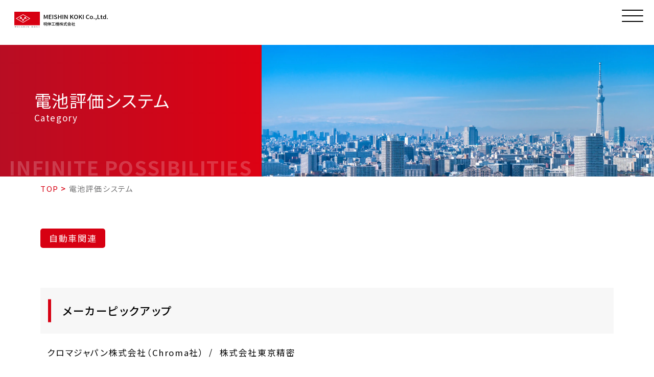

--- FILE ---
content_type: text/html; charset=UTF-8
request_url: https://www.meishin-k.co.jp/pro_cate/type11_05/
body_size: 200347
content:
<!DOCTYPE html>
<html lang="ja">

<head>
     <meta charset="utf-8">
     <meta name="viewport" content="width=device-width, initial-scale=1">
     <meta name="keywords" content="">
     <meta property="og:image" content="https://www.meishin-k.co.jp/meishin_wp/wp-content/themes/initializr/img/ogp.jpg">
     <meta name="google-site-verification" content="hWfO_2WCWkQwCl4GO0ii_LHi4hzPEzKQPw_pUGdumpY" />
     

     <script src="//kitchen.juicer.cc/?color=0PZSlYmLDto=" async></script>

     <!-- Begin Mieruca Embed Code -->
<script type="text/javascript" id="mierucajs">
window.__fid = window.__fid || [];__fid.push([278712101]);
(function() {
function mieruca(){if(typeof window.__fjsld != "undefined") return; window.__fjsld = 1; var fjs = document.createElement('script'); fjs.type = 'text/javascript'; fjs.async = true; fjs.id = "fjssync"; var timestamp = new Date;fjs.src = ('https:' == document.location.protocol ? 'https' : 'http') + '://hm.mieru-ca.com/service/js/mieruca-hm.js?v='+ timestamp.getTime(); var x = document.getElementsByTagName('script')[0]; x.parentNode.insertBefore(fjs, x); };
setTimeout(mieruca, 500); document.readyState != "complete" ? (window.attachEvent ? window.attachEvent("onload", mieruca) : window.addEventListener("load", mieruca, false)) : mieruca();
})();
</script>
<!-- End Mieruca Embed Code -->
     
		<!-- All in One SEO 4.5.1.1 - aioseo.com -->
		<title>電池評価システム - 明伸工機株式会社｜1963年創業の試験機・計測器専門商社</title>
		<meta name="robots" content="max-image-preview:large" />
		<link rel="canonical" href="https://www.meishin-k.co.jp/pro_cate/type11_05/" />
		<meta name="generator" content="All in One SEO (AIOSEO) 4.5.1.1" />
		<script type="application/ld+json" class="aioseo-schema">
			{"@context":"https:\/\/schema.org","@graph":[{"@type":"BreadcrumbList","@id":"https:\/\/www.meishin-k.co.jp\/pro_cate\/type11_05\/#breadcrumblist","itemListElement":[{"@type":"ListItem","@id":"https:\/\/www.meishin-k.co.jp\/#listItem","position":1,"name":"\u5bb6","item":"https:\/\/www.meishin-k.co.jp\/","nextItem":"https:\/\/www.meishin-k.co.jp\/pro_cate\/type11_05\/#listItem"},{"@type":"ListItem","@id":"https:\/\/www.meishin-k.co.jp\/pro_cate\/type11_05\/#listItem","position":2,"name":"\u96fb\u6c60\u8a55\u4fa1\u30b7\u30b9\u30c6\u30e0","previousItem":"https:\/\/www.meishin-k.co.jp\/#listItem"}]},{"@type":"CollectionPage","@id":"https:\/\/www.meishin-k.co.jp\/pro_cate\/type11_05\/#collectionpage","url":"https:\/\/www.meishin-k.co.jp\/pro_cate\/type11_05\/","name":"\u96fb\u6c60\u8a55\u4fa1\u30b7\u30b9\u30c6\u30e0 - \u660e\u4f38\u5de5\u6a5f\u682a\u5f0f\u4f1a\u793e\uff5c1963\u5e74\u5275\u696d\u306e\u8a66\u9a13\u6a5f\u30fb\u8a08\u6e2c\u5668\u5c02\u9580\u5546\u793e","inLanguage":"ja","isPartOf":{"@id":"https:\/\/www.meishin-k.co.jp\/#website"},"breadcrumb":{"@id":"https:\/\/www.meishin-k.co.jp\/pro_cate\/type11_05\/#breadcrumblist"}},{"@type":"Organization","@id":"https:\/\/www.meishin-k.co.jp\/#organization","name":"\u660e\u4f38\u5de5\u696d\u682a\u5f0f\u4f1a\u793e","url":"https:\/\/www.meishin-k.co.jp\/"},{"@type":"WebSite","@id":"https:\/\/www.meishin-k.co.jp\/#website","url":"https:\/\/www.meishin-k.co.jp\/","name":"\u660e\u4f38\u5de5\u696d\u682a\u5f0f\u4f1a\u793e","inLanguage":"ja","publisher":{"@id":"https:\/\/www.meishin-k.co.jp\/#organization"}}]}
		</script>
		<!-- All in One SEO -->

<link rel="alternate" type="application/rss+xml" title="明伸工機株式会社｜1963年創業の試験機・計測器専門商社 &raquo; 電池評価システム 小分類 のフィード" href="https://www.meishin-k.co.jp/pro_cate/type11_05/feed/" />
<script type="text/javascript">
/* <![CDATA[ */
window._wpemojiSettings = {"baseUrl":"https:\/\/s.w.org\/images\/core\/emoji\/15.0.3\/72x72\/","ext":".png","svgUrl":"https:\/\/s.w.org\/images\/core\/emoji\/15.0.3\/svg\/","svgExt":".svg","source":{"concatemoji":"https:\/\/www.meishin-k.co.jp\/meishin_wp\/wp-includes\/js\/wp-emoji-release.min.js?ver=6.5.3"}};
/*! This file is auto-generated */
!function(i,n){var o,s,e;function c(e){try{var t={supportTests:e,timestamp:(new Date).valueOf()};sessionStorage.setItem(o,JSON.stringify(t))}catch(e){}}function p(e,t,n){e.clearRect(0,0,e.canvas.width,e.canvas.height),e.fillText(t,0,0);var t=new Uint32Array(e.getImageData(0,0,e.canvas.width,e.canvas.height).data),r=(e.clearRect(0,0,e.canvas.width,e.canvas.height),e.fillText(n,0,0),new Uint32Array(e.getImageData(0,0,e.canvas.width,e.canvas.height).data));return t.every(function(e,t){return e===r[t]})}function u(e,t,n){switch(t){case"flag":return n(e,"\ud83c\udff3\ufe0f\u200d\u26a7\ufe0f","\ud83c\udff3\ufe0f\u200b\u26a7\ufe0f")?!1:!n(e,"\ud83c\uddfa\ud83c\uddf3","\ud83c\uddfa\u200b\ud83c\uddf3")&&!n(e,"\ud83c\udff4\udb40\udc67\udb40\udc62\udb40\udc65\udb40\udc6e\udb40\udc67\udb40\udc7f","\ud83c\udff4\u200b\udb40\udc67\u200b\udb40\udc62\u200b\udb40\udc65\u200b\udb40\udc6e\u200b\udb40\udc67\u200b\udb40\udc7f");case"emoji":return!n(e,"\ud83d\udc26\u200d\u2b1b","\ud83d\udc26\u200b\u2b1b")}return!1}function f(e,t,n){var r="undefined"!=typeof WorkerGlobalScope&&self instanceof WorkerGlobalScope?new OffscreenCanvas(300,150):i.createElement("canvas"),a=r.getContext("2d",{willReadFrequently:!0}),o=(a.textBaseline="top",a.font="600 32px Arial",{});return e.forEach(function(e){o[e]=t(a,e,n)}),o}function t(e){var t=i.createElement("script");t.src=e,t.defer=!0,i.head.appendChild(t)}"undefined"!=typeof Promise&&(o="wpEmojiSettingsSupports",s=["flag","emoji"],n.supports={everything:!0,everythingExceptFlag:!0},e=new Promise(function(e){i.addEventListener("DOMContentLoaded",e,{once:!0})}),new Promise(function(t){var n=function(){try{var e=JSON.parse(sessionStorage.getItem(o));if("object"==typeof e&&"number"==typeof e.timestamp&&(new Date).valueOf()<e.timestamp+604800&&"object"==typeof e.supportTests)return e.supportTests}catch(e){}return null}();if(!n){if("undefined"!=typeof Worker&&"undefined"!=typeof OffscreenCanvas&&"undefined"!=typeof URL&&URL.createObjectURL&&"undefined"!=typeof Blob)try{var e="postMessage("+f.toString()+"("+[JSON.stringify(s),u.toString(),p.toString()].join(",")+"));",r=new Blob([e],{type:"text/javascript"}),a=new Worker(URL.createObjectURL(r),{name:"wpTestEmojiSupports"});return void(a.onmessage=function(e){c(n=e.data),a.terminate(),t(n)})}catch(e){}c(n=f(s,u,p))}t(n)}).then(function(e){for(var t in e)n.supports[t]=e[t],n.supports.everything=n.supports.everything&&n.supports[t],"flag"!==t&&(n.supports.everythingExceptFlag=n.supports.everythingExceptFlag&&n.supports[t]);n.supports.everythingExceptFlag=n.supports.everythingExceptFlag&&!n.supports.flag,n.DOMReady=!1,n.readyCallback=function(){n.DOMReady=!0}}).then(function(){return e}).then(function(){var e;n.supports.everything||(n.readyCallback(),(e=n.source||{}).concatemoji?t(e.concatemoji):e.wpemoji&&e.twemoji&&(t(e.twemoji),t(e.wpemoji)))}))}((window,document),window._wpemojiSettings);
/* ]]> */
</script>
<style id='wp-emoji-styles-inline-css' type='text/css'>

	img.wp-smiley, img.emoji {
		display: inline !important;
		border: none !important;
		box-shadow: none !important;
		height: 1em !important;
		width: 1em !important;
		margin: 0 0.07em !important;
		vertical-align: -0.1em !important;
		background: none !important;
		padding: 0 !important;
	}
</style>
<link rel='stylesheet' id='wp-block-library-css' href='https://www.meishin-k.co.jp/meishin_wp/wp-includes/css/dist/block-library/style.min.css?ver=6.5.3' type='text/css' media='all' />
<style id='classic-theme-styles-inline-css' type='text/css'>
/*! This file is auto-generated */
.wp-block-button__link{color:#fff;background-color:#32373c;border-radius:9999px;box-shadow:none;text-decoration:none;padding:calc(.667em + 2px) calc(1.333em + 2px);font-size:1.125em}.wp-block-file__button{background:#32373c;color:#fff;text-decoration:none}
</style>
<style id='global-styles-inline-css' type='text/css'>
body{--wp--preset--color--black: #000000;--wp--preset--color--cyan-bluish-gray: #abb8c3;--wp--preset--color--white: #ffffff;--wp--preset--color--pale-pink: #f78da7;--wp--preset--color--vivid-red: #cf2e2e;--wp--preset--color--luminous-vivid-orange: #ff6900;--wp--preset--color--luminous-vivid-amber: #fcb900;--wp--preset--color--light-green-cyan: #7bdcb5;--wp--preset--color--vivid-green-cyan: #00d084;--wp--preset--color--pale-cyan-blue: #8ed1fc;--wp--preset--color--vivid-cyan-blue: #0693e3;--wp--preset--color--vivid-purple: #9b51e0;--wp--preset--gradient--vivid-cyan-blue-to-vivid-purple: linear-gradient(135deg,rgba(6,147,227,1) 0%,rgb(155,81,224) 100%);--wp--preset--gradient--light-green-cyan-to-vivid-green-cyan: linear-gradient(135deg,rgb(122,220,180) 0%,rgb(0,208,130) 100%);--wp--preset--gradient--luminous-vivid-amber-to-luminous-vivid-orange: linear-gradient(135deg,rgba(252,185,0,1) 0%,rgba(255,105,0,1) 100%);--wp--preset--gradient--luminous-vivid-orange-to-vivid-red: linear-gradient(135deg,rgba(255,105,0,1) 0%,rgb(207,46,46) 100%);--wp--preset--gradient--very-light-gray-to-cyan-bluish-gray: linear-gradient(135deg,rgb(238,238,238) 0%,rgb(169,184,195) 100%);--wp--preset--gradient--cool-to-warm-spectrum: linear-gradient(135deg,rgb(74,234,220) 0%,rgb(151,120,209) 20%,rgb(207,42,186) 40%,rgb(238,44,130) 60%,rgb(251,105,98) 80%,rgb(254,248,76) 100%);--wp--preset--gradient--blush-light-purple: linear-gradient(135deg,rgb(255,206,236) 0%,rgb(152,150,240) 100%);--wp--preset--gradient--blush-bordeaux: linear-gradient(135deg,rgb(254,205,165) 0%,rgb(254,45,45) 50%,rgb(107,0,62) 100%);--wp--preset--gradient--luminous-dusk: linear-gradient(135deg,rgb(255,203,112) 0%,rgb(199,81,192) 50%,rgb(65,88,208) 100%);--wp--preset--gradient--pale-ocean: linear-gradient(135deg,rgb(255,245,203) 0%,rgb(182,227,212) 50%,rgb(51,167,181) 100%);--wp--preset--gradient--electric-grass: linear-gradient(135deg,rgb(202,248,128) 0%,rgb(113,206,126) 100%);--wp--preset--gradient--midnight: linear-gradient(135deg,rgb(2,3,129) 0%,rgb(40,116,252) 100%);--wp--preset--font-size--small: 13px;--wp--preset--font-size--medium: 20px;--wp--preset--font-size--large: 36px;--wp--preset--font-size--x-large: 42px;--wp--preset--spacing--20: 0.44rem;--wp--preset--spacing--30: 0.67rem;--wp--preset--spacing--40: 1rem;--wp--preset--spacing--50: 1.5rem;--wp--preset--spacing--60: 2.25rem;--wp--preset--spacing--70: 3.38rem;--wp--preset--spacing--80: 5.06rem;--wp--preset--shadow--natural: 6px 6px 9px rgba(0, 0, 0, 0.2);--wp--preset--shadow--deep: 12px 12px 50px rgba(0, 0, 0, 0.4);--wp--preset--shadow--sharp: 6px 6px 0px rgba(0, 0, 0, 0.2);--wp--preset--shadow--outlined: 6px 6px 0px -3px rgba(255, 255, 255, 1), 6px 6px rgba(0, 0, 0, 1);--wp--preset--shadow--crisp: 6px 6px 0px rgba(0, 0, 0, 1);}:where(.is-layout-flex){gap: 0.5em;}:where(.is-layout-grid){gap: 0.5em;}body .is-layout-flex{display: flex;}body .is-layout-flex{flex-wrap: wrap;align-items: center;}body .is-layout-flex > *{margin: 0;}body .is-layout-grid{display: grid;}body .is-layout-grid > *{margin: 0;}:where(.wp-block-columns.is-layout-flex){gap: 2em;}:where(.wp-block-columns.is-layout-grid){gap: 2em;}:where(.wp-block-post-template.is-layout-flex){gap: 1.25em;}:where(.wp-block-post-template.is-layout-grid){gap: 1.25em;}.has-black-color{color: var(--wp--preset--color--black) !important;}.has-cyan-bluish-gray-color{color: var(--wp--preset--color--cyan-bluish-gray) !important;}.has-white-color{color: var(--wp--preset--color--white) !important;}.has-pale-pink-color{color: var(--wp--preset--color--pale-pink) !important;}.has-vivid-red-color{color: var(--wp--preset--color--vivid-red) !important;}.has-luminous-vivid-orange-color{color: var(--wp--preset--color--luminous-vivid-orange) !important;}.has-luminous-vivid-amber-color{color: var(--wp--preset--color--luminous-vivid-amber) !important;}.has-light-green-cyan-color{color: var(--wp--preset--color--light-green-cyan) !important;}.has-vivid-green-cyan-color{color: var(--wp--preset--color--vivid-green-cyan) !important;}.has-pale-cyan-blue-color{color: var(--wp--preset--color--pale-cyan-blue) !important;}.has-vivid-cyan-blue-color{color: var(--wp--preset--color--vivid-cyan-blue) !important;}.has-vivid-purple-color{color: var(--wp--preset--color--vivid-purple) !important;}.has-black-background-color{background-color: var(--wp--preset--color--black) !important;}.has-cyan-bluish-gray-background-color{background-color: var(--wp--preset--color--cyan-bluish-gray) !important;}.has-white-background-color{background-color: var(--wp--preset--color--white) !important;}.has-pale-pink-background-color{background-color: var(--wp--preset--color--pale-pink) !important;}.has-vivid-red-background-color{background-color: var(--wp--preset--color--vivid-red) !important;}.has-luminous-vivid-orange-background-color{background-color: var(--wp--preset--color--luminous-vivid-orange) !important;}.has-luminous-vivid-amber-background-color{background-color: var(--wp--preset--color--luminous-vivid-amber) !important;}.has-light-green-cyan-background-color{background-color: var(--wp--preset--color--light-green-cyan) !important;}.has-vivid-green-cyan-background-color{background-color: var(--wp--preset--color--vivid-green-cyan) !important;}.has-pale-cyan-blue-background-color{background-color: var(--wp--preset--color--pale-cyan-blue) !important;}.has-vivid-cyan-blue-background-color{background-color: var(--wp--preset--color--vivid-cyan-blue) !important;}.has-vivid-purple-background-color{background-color: var(--wp--preset--color--vivid-purple) !important;}.has-black-border-color{border-color: var(--wp--preset--color--black) !important;}.has-cyan-bluish-gray-border-color{border-color: var(--wp--preset--color--cyan-bluish-gray) !important;}.has-white-border-color{border-color: var(--wp--preset--color--white) !important;}.has-pale-pink-border-color{border-color: var(--wp--preset--color--pale-pink) !important;}.has-vivid-red-border-color{border-color: var(--wp--preset--color--vivid-red) !important;}.has-luminous-vivid-orange-border-color{border-color: var(--wp--preset--color--luminous-vivid-orange) !important;}.has-luminous-vivid-amber-border-color{border-color: var(--wp--preset--color--luminous-vivid-amber) !important;}.has-light-green-cyan-border-color{border-color: var(--wp--preset--color--light-green-cyan) !important;}.has-vivid-green-cyan-border-color{border-color: var(--wp--preset--color--vivid-green-cyan) !important;}.has-pale-cyan-blue-border-color{border-color: var(--wp--preset--color--pale-cyan-blue) !important;}.has-vivid-cyan-blue-border-color{border-color: var(--wp--preset--color--vivid-cyan-blue) !important;}.has-vivid-purple-border-color{border-color: var(--wp--preset--color--vivid-purple) !important;}.has-vivid-cyan-blue-to-vivid-purple-gradient-background{background: var(--wp--preset--gradient--vivid-cyan-blue-to-vivid-purple) !important;}.has-light-green-cyan-to-vivid-green-cyan-gradient-background{background: var(--wp--preset--gradient--light-green-cyan-to-vivid-green-cyan) !important;}.has-luminous-vivid-amber-to-luminous-vivid-orange-gradient-background{background: var(--wp--preset--gradient--luminous-vivid-amber-to-luminous-vivid-orange) !important;}.has-luminous-vivid-orange-to-vivid-red-gradient-background{background: var(--wp--preset--gradient--luminous-vivid-orange-to-vivid-red) !important;}.has-very-light-gray-to-cyan-bluish-gray-gradient-background{background: var(--wp--preset--gradient--very-light-gray-to-cyan-bluish-gray) !important;}.has-cool-to-warm-spectrum-gradient-background{background: var(--wp--preset--gradient--cool-to-warm-spectrum) !important;}.has-blush-light-purple-gradient-background{background: var(--wp--preset--gradient--blush-light-purple) !important;}.has-blush-bordeaux-gradient-background{background: var(--wp--preset--gradient--blush-bordeaux) !important;}.has-luminous-dusk-gradient-background{background: var(--wp--preset--gradient--luminous-dusk) !important;}.has-pale-ocean-gradient-background{background: var(--wp--preset--gradient--pale-ocean) !important;}.has-electric-grass-gradient-background{background: var(--wp--preset--gradient--electric-grass) !important;}.has-midnight-gradient-background{background: var(--wp--preset--gradient--midnight) !important;}.has-small-font-size{font-size: var(--wp--preset--font-size--small) !important;}.has-medium-font-size{font-size: var(--wp--preset--font-size--medium) !important;}.has-large-font-size{font-size: var(--wp--preset--font-size--large) !important;}.has-x-large-font-size{font-size: var(--wp--preset--font-size--x-large) !important;}
.wp-block-navigation a:where(:not(.wp-element-button)){color: inherit;}
:where(.wp-block-post-template.is-layout-flex){gap: 1.25em;}:where(.wp-block-post-template.is-layout-grid){gap: 1.25em;}
:where(.wp-block-columns.is-layout-flex){gap: 2em;}:where(.wp-block-columns.is-layout-grid){gap: 2em;}
.wp-block-pullquote{font-size: 1.5em;line-height: 1.6;}
</style>
<link rel='stylesheet' id='flexible-table-block-css' href='https://www.meishin-k.co.jp/meishin_wp/wp-content/plugins/flexible-table-block/build/style-index.css?ver=1716357860' type='text/css' media='all' />
<style id='flexible-table-block-inline-css' type='text/css'>
.wp-block-flexible-table-block-table.wp-block-flexible-table-block-table>table{width:100%;max-width:100%;border-collapse:collapse;}.wp-block-flexible-table-block-table.wp-block-flexible-table-block-table.is-style-stripes tbody tr:nth-child(odd) th{background-color:#f0f0f1;}.wp-block-flexible-table-block-table.wp-block-flexible-table-block-table.is-style-stripes tbody tr:nth-child(odd) td{background-color:#f0f0f1;}.wp-block-flexible-table-block-table.wp-block-flexible-table-block-table.is-style-stripes tbody tr:nth-child(even) th{background-color:#ffffff;}.wp-block-flexible-table-block-table.wp-block-flexible-table-block-table.is-style-stripes tbody tr:nth-child(even) td{background-color:#ffffff;}.wp-block-flexible-table-block-table.wp-block-flexible-table-block-table>table tr th,.wp-block-flexible-table-block-table.wp-block-flexible-table-block-table>table tr td{padding:0.5em;border-width:1px;border-style:solid;border-color:#000000;text-align:left;vertical-align:middle;}.wp-block-flexible-table-block-table.wp-block-flexible-table-block-table>table tr th{background-color:#f0f0f1;}.wp-block-flexible-table-block-table.wp-block-flexible-table-block-table>table tr td{background-color:#ffffff;}@media screen and (min-width:769px){.wp-block-flexible-table-block-table.is-scroll-on-pc{overflow-x:scroll;}.wp-block-flexible-table-block-table.is-scroll-on-pc table{max-width:none;align-self:self-start;}}@media screen and (max-width:768px){.wp-block-flexible-table-block-table.is-scroll-on-mobile{overflow-x:scroll;}.wp-block-flexible-table-block-table.is-scroll-on-mobile table{max-width:none;align-self:self-start;}.wp-block-flexible-table-block-table table.is-stacked-on-mobile th,.wp-block-flexible-table-block-table table.is-stacked-on-mobile td{width:100%!important;display:block;}}
</style>
<link rel='stylesheet' id='searchandfilter-css' href='https://www.meishin-k.co.jp/meishin_wp/wp-content/plugins/search-filter/style.css?ver=1' type='text/css' media='all' />
<link rel="https://api.w.org/" href="https://www.meishin-k.co.jp/wp-json/" /><link rel="alternate" type="application/json" href="https://www.meishin-k.co.jp/wp-json/wp/v2/pro_cate/534" /><link rel="EditURI" type="application/rsd+xml" title="RSD" href="https://www.meishin-k.co.jp/meishin_wp/xmlrpc.php?rsd" />
<meta name="generator" content="WordPress 6.5.3" />
<script type="text/javascript">var ajaxurl = "https://www.meishin-k.co.jp/meishin_wp/wp-admin/admin-ajax.php";</script><meta name="generator" content="Site Kit by Google 1.114.0" /><link rel="icon" href="https://www.meishin-k.co.jp/meishin_wp/wp-content/uploads/2024/03/cropped-top_design_pc-32x32.png" sizes="32x32" />
<link rel="icon" href="https://www.meishin-k.co.jp/meishin_wp/wp-content/uploads/2024/03/cropped-top_design_pc-192x192.png" sizes="192x192" />
<link rel="apple-touch-icon" href="https://www.meishin-k.co.jp/meishin_wp/wp-content/uploads/2024/03/cropped-top_design_pc-180x180.png" />
<meta name="msapplication-TileImage" content="https://www.meishin-k.co.jp/meishin_wp/wp-content/uploads/2024/03/cropped-top_design_pc-270x270.png" />
		<style type="text/css" id="wp-custom-css">
			/*技術サポートページ*/

ul.support_list {
    font-size: 1.2em;
    list-style-type: disc;
}

ul.support_list > li {
    font-size: 1.2em;
    list-style-type: disc;
}

/*商品ページの上付き文字修正*/
.wp-block-heading sup {
    vertical-align: super;
}
article sup {
    vertical-align: super;
	font-size: smaller !important;
}
/*商品ページの下付き文字修正*/
.wp-block-heading sub {
	vertical-align: sub;
}
article sub {
	vertical-align: sub;
	font-size: smaller !important;
}
/*投稿のYoutube動画サイズ*/
.wp-block-embed-youtube iframe {
  width: 95%;
  max-width:1000px;
  height: auto;
  aspect-ratio: 16 / 9;
  display: block;
  margin-right: auto;
  margin-left: auto;
  margin-top:2em;
}		</style>
		     <link rel="icon" type="image/x-icon" href="https://www.meishin-k.co.jp/meishin_wp/wp-content/themes/initializr/favicon.ico">
     <link rel="apple-touch-icon" href="https://www.meishin-k.co.jp/meishin_wp/wp-content/themes/initializr/apple-touch-icon.png">
     <link href="https://unpkg.com/aos@2.3.1/dist/aos.css" rel="stylesheet">
     <link rel="stylesheet" type="text/css" href="//cdn.jsdelivr.net/npm/slick-carousel@1.8.1/slick/slick.css" />
     <link rel="stylesheet" type="text/css"
          href="https://cdnjs.cloudflare.com/ajax/libs/slick-carousel/1.8.1/slick-theme.css" />
     <link rel="stylesheet" href="https://cdn.jsdelivr.net/npm/swiper@11/swiper-bundle.min.css" />
     <!-- <link rel="stylesheet" href="https://unpkg.com/swiper@8/swiper-bundle.min.css" /> -->
     <link rel="stylesheet" href="https://www.meishin-k.co.jp/meishin_wp/wp-content/themes/initializr/css/import.css">
     <link rel="stylesheet" href="https://www.meishin-k.co.jp/meishin_wp/wp-content/themes/initializr/style.css">
     <link rel="stylesheet" href="https://www.meishin-k.co.jp/meishin_wp/wp-content/themes/initializr/css/scroll-hint.css">
     <link rel="stylesheet" href="https://www.meishin-k.co.jp/meishin_wp/wp-content/themes/initializr/css/perfect-scrollbar.css">
     <link href="https://cdnjs.cloudflare.com/ajax/libs/lightbox2/2.7.1/css/lightbox.css" rel="stylesheet">
     <script src="https://www.meishin-k.co.jp/meishin_wp/wp-content/themes/initializr/js/perfect-scrollbar.js"></script>
     <script src="https://www.meishin-k.co.jp/meishin_wp/wp-content/themes/initializr/js/scroll-hint.min.js"></script>
     <script src="https://code.jquery.com/jquery-3.4.1.min.js"
          integrity="sha256-CSXorXvZcTkaix6Yvo6HppcZGetbYMGWSFlBw8HfCJo=" crossorigin="anonymous"></script>
     <script src="https://kit.fontawesome.com/c05e859e75.js" crossorigin="anonymous"></script>
     <script src="https://www.meishin-k.co.jp/meishin_wp/wp-content/themes/initializr/js/jquery.matchHeight-min.js"></script>
     <script src="https://unpkg.com/aos@2.3.1/dist/aos.js"></script>
     <script type="text/javascript" src="//cdn.jsdelivr.net/npm/slick-carousel@1.8.1/slick/slick.min.js"></script>
     <script src="https://unpkg.com/scrollreveal@4.0.0/dist/scrollreveal.min.js"></script>
     <script src="https://cdn.jsdelivr.net/gh/cferdinandi/smooth-scroll/dist/smooth-scroll.polyfills.min.js"></script>
     <script src="https://cdnjs.cloudflare.com/ajax/libs/gsap/3.4.2/gsap.min.js"></script>
     <script src="https://cdnjs.cloudflare.com/ajax/libs/gsap/3.4.2/ScrollTrigger.min.js"></script>

     <script src="https://www.meishin-k.co.jp/meishin_wp/wp-content/themes/initializr/js/jquery-ui/jquery-ui.min.js"></script>
     <script src="https://www.meishin-k.co.jp/meishin_wp/wp-content/themes/initializr/js/ripples/dist/jquery.ripples-min.js"></script>
     <script src="https://cdn.jsdelivr.net/npm/swiper@11/swiper-bundle.min.js"></script>
     <!-- <script src="https://unpkg.com/swiper@8/swiper-bundle.min.js"></script> -->
     <script src="https://www.meishin-k.co.jp/meishin_wp/wp-content/themes/initializr/js/main.js"></script>
     <script src="https://cdnjs.cloudflare.com/ajax/libs/lightbox2/2.7.1/js/lightbox.min.js" type="text/javascript">
     </script>
</head>
<!------------------------------------------------------>
<!---------------- 修正する場合は注意 --------------------->
<!-- Google tag (gtag.js) ------------------------------>
<script async src="https://www.googletagmanager.com/gtag/js?id=G-6EEZ3BGMHS"></script>
<script>
  window.dataLayer = window.dataLayer || [];
  function gtag(){dataLayer.push(arguments);}
  gtag('js', new Date());

  gtag('config', 'G-6EEZ3BGMHS');
</script><!------------------------------------------------------>


<body class="archive tax-pro_cate term-type11_05 term-534">
     <header>
          <div class="headerlogoBlock">
               <div class="flex alignCenter">
                    <div class="headerlogoCard">
                                                  <h1 class="topFvlogoImg">
                              <a href="https://www.meishin-k.co.jp/">
                                   <img src="https://www.meishin-k.co.jp/meishin_wp/wp-content/themes/initializr/img/logo.svg"
                                        alt="電池評価システム - 明伸工機株式会社｜1963年創業の試験機・計測器専門商社" class="logo"
                                        alt="電池評価システム - 明伸工機株式会社｜1963年創業の試験機・計測器専門商社 | 明伸工機株式会社｜1963年創業の試験機・計測器専門商社">
                              </a>
                         </h1>
                                             </div>
               </div>
          </div>
          <div class="headerInfoBlock Menu_p">
               <div class="flex justEnd alignCenter">
                    <div class="headerMenuCardBlock">
                         <ul class="headerMenuCard pc flex justCenter alignCenter">
                              <li class="hasMegaMenuLi relative">
     <a href="https://www.meishin-k.co.jp/#topProductId">商品ピックアップ</a>
</li>
<li class="hasMegaMenuLi relative">
     <a href="javascript:void(0)" class="hasMegaMenu">主要商品一覧</a>
     <div class="megaMenu pc">
          <ul class="megaMenuListCard">
                              <li class="hasSubMegaMenuLi">
                    <a href="javascript:void(0)" class="hasSubMegaMenu">
                         <div class="megaMenuBtnWrap">
                              <span>形状寸法</span>
                         </div>
                    </a>
                    <div class="megaSubMenu">
                         <ul class="megaMenuListCard">
                                                            <!-- <li>
                                   <a href="https://www.meishin-k.co.jp/pro_cate/type01_01">
                                        <div class="megaMenuBtnWrap"><span>三次元座標測定機</span></div>
                                   </a>
                              </li> -->
                              <li>
                                                                      <!-- For other slugs, link to /pro_cate/{slug} -->
                                   <a href="https://www.meishin-k.co.jp/pro_cate/type01_01">
                                        <div class="megaMenuBtnWrap">
                                             <span>三次元座標測定機</span>
                                        </div>
                                   </a>
                                                                 </li>

                                                            <!-- <li>
                                   <a href="https://www.meishin-k.co.jp/pro_cate/type01_02">
                                        <div class="megaMenuBtnWrap"><span>真円度測定機</span></div>
                                   </a>
                              </li> -->
                              <li>
                                                                      <!-- For other slugs, link to /pro_cate/{slug} -->
                                   <a href="https://www.meishin-k.co.jp/pro_cate/type01_02">
                                        <div class="megaMenuBtnWrap">
                                             <span>真円度測定機</span>
                                        </div>
                                   </a>
                                                                 </li>

                                                            <!-- <li>
                                   <a href="https://www.meishin-k.co.jp/pro_cate/type01_03">
                                        <div class="megaMenuBtnWrap"><span>表面粗さ測定機</span></div>
                                   </a>
                              </li> -->
                              <li>
                                                                      <!-- For other slugs, link to /pro_cate/{slug} -->
                                   <a href="https://www.meishin-k.co.jp/pro_cate/type01_03">
                                        <div class="megaMenuBtnWrap">
                                             <span>表面粗さ測定機</span>
                                        </div>
                                   </a>
                                                                 </li>

                                                            <!-- <li>
                                   <a href="https://www.meishin-k.co.jp/pro_cate/type01_04">
                                        <div class="megaMenuBtnWrap"><span>輸郭形状測定機</span></div>
                                   </a>
                              </li> -->
                              <li>
                                                                      <!-- For other slugs, link to /pro_cate/{slug} -->
                                   <a href="https://www.meishin-k.co.jp/pro_cate/type01_04">
                                        <div class="megaMenuBtnWrap">
                                             <span>輸郭形状測定機</span>
                                        </div>
                                   </a>
                                                                 </li>

                                                            <!-- <li>
                                   <a href="https://www.meishin-k.co.jp/pro_cate/type01_05">
                                        <div class="megaMenuBtnWrap"><span>画像測定機</span></div>
                                   </a>
                              </li> -->
                              <li>
                                                                      <!-- For other slugs, link to /pro_cate/{slug} -->
                                   <a href="https://www.meishin-k.co.jp/pro_cate/type01_05">
                                        <div class="megaMenuBtnWrap">
                                             <span>画像測定機</span>
                                        </div>
                                   </a>
                                                                 </li>

                                                            <!-- <li>
                                   <a href="https://www.meishin-k.co.jp/pro_cate/type01_06">
                                        <div class="megaMenuBtnWrap"><span>測定顕微鏡</span></div>
                                   </a>
                              </li> -->
                              <li>
                                                                      <!-- For other slugs, link to /pro_cate/{slug} -->
                                   <a href="https://www.meishin-k.co.jp/pro_cate/type01_06">
                                        <div class="megaMenuBtnWrap">
                                             <span>測定顕微鏡</span>
                                        </div>
                                   </a>
                                                                 </li>

                                                            <!-- <li>
                                   <a href="https://www.meishin-k.co.jp/pro_cate/type01_07">
                                        <div class="megaMenuBtnWrap"><span>レーザー測長器</span></div>
                                   </a>
                              </li> -->
                              <li>
                                                                      <!-- For other slugs, link to /pro_cate/{slug} -->
                                   <a href="https://www.meishin-k.co.jp/pro_cate/type01_07">
                                        <div class="megaMenuBtnWrap">
                                             <span>レーザー測長器</span>
                                        </div>
                                   </a>
                                                                 </li>

                                                            <!-- <li>
                                   <a href="https://www.meishin-k.co.jp/pro_cate/type01_08">
                                        <div class="megaMenuBtnWrap"><span>歯車試験機</span></div>
                                   </a>
                              </li> -->
                              <li>
                                                                      <!-- For other slugs, link to /pro_cate/{slug} -->
                                   <a href="https://www.meishin-k.co.jp/pro_cate/type01_08">
                                        <div class="megaMenuBtnWrap">
                                             <span>歯車試験機</span>
                                        </div>
                                   </a>
                                                                 </li>

                                                       </ul>

                    </div>
               </li>               <li class="hasSubMegaMenuLi">
                    <a href="javascript:void(0)" class="hasSubMegaMenu">
                         <div class="megaMenuBtnWrap">
                              <span>電子計測</span>
                         </div>
                    </a>
                    <div class="megaSubMenu">
                         <ul class="megaMenuListCard">
                                                            <!-- <li>
                                   <a href="https://www.meishin-k.co.jp/pro_cate/type02_01">
                                        <div class="megaMenuBtnWrap"><span>デジタルマルチメーター</span></div>
                                   </a>
                              </li> -->
                              <li>
                                                                      <!-- For other slugs, link to /pro_cate/{slug} -->
                                   <a href="https://www.meishin-k.co.jp/pro_cate/type02_01">
                                        <div class="megaMenuBtnWrap">
                                             <span>デジタルマルチメーター</span>
                                        </div>
                                   </a>
                                                                 </li>

                                                            <!-- <li>
                                   <a href="https://www.meishin-k.co.jp/pro_cate/type02_02">
                                        <div class="megaMenuBtnWrap"><span>データロガー</span></div>
                                   </a>
                              </li> -->
                              <li>
                                                                      <!-- For other slugs, link to /pro_cate/{slug} -->
                                   <a href="https://www.meishin-k.co.jp/pro_cate/type02_02">
                                        <div class="megaMenuBtnWrap">
                                             <span>データロガー</span>
                                        </div>
                                   </a>
                                                                 </li>

                                                            <!-- <li>
                                   <a href="https://www.meishin-k.co.jp/pro_cate/type02_03">
                                        <div class="megaMenuBtnWrap"><span>オシロスコープ</span></div>
                                   </a>
                              </li> -->
                              <li>
                                                                      <!-- For other slugs, link to /pro_cate/{slug} -->
                                   <a href="https://www.meishin-k.co.jp/pro_cate/type02_03">
                                        <div class="megaMenuBtnWrap">
                                             <span>オシロスコープ</span>
                                        </div>
                                   </a>
                                                                 </li>

                                                            <!-- <li>
                                   <a href="https://www.meishin-k.co.jp/pro_cate/type02_04">
                                        <div class="megaMenuBtnWrap"><span>プロトコルアナライザ</span></div>
                                   </a>
                              </li> -->
                              <li>
                                                                      <!-- For other slugs, link to /pro_cate/{slug} -->
                                   <a href="https://www.meishin-k.co.jp/pro_cate/type02_04">
                                        <div class="megaMenuBtnWrap">
                                             <span>プロトコルアナライザ</span>
                                        </div>
                                   </a>
                                                                 </li>

                                                            <!-- <li>
                                   <a href="https://www.meishin-k.co.jp/pro_cate/type02_05">
                                        <div class="megaMenuBtnWrap"><span>任意波形発生器</span></div>
                                   </a>
                              </li> -->
                              <li>
                                                                      <!-- For other slugs, link to /pro_cate/{slug} -->
                                   <a href="https://www.meishin-k.co.jp/pro_cate/type02_05">
                                        <div class="megaMenuBtnWrap">
                                             <span>任意波形発生器</span>
                                        </div>
                                   </a>
                                                                 </li>

                                                            <!-- <li>
                                   <a href="https://www.meishin-k.co.jp/pro_cate/type02_06">
                                        <div class="megaMenuBtnWrap"><span>電源機器</span></div>
                                   </a>
                              </li> -->
                              <li>
                                                                      <!-- For other slugs, link to /pro_cate/{slug} -->
                                   <a href="https://www.meishin-k.co.jp/pro_cate/type02_06">
                                        <div class="megaMenuBtnWrap">
                                             <span>電源機器</span>
                                        </div>
                                   </a>
                                                                 </li>

                                                            <!-- <li>
                                   <a href="https://www.meishin-k.co.jp/pro_cate/type02_07">
                                        <div class="megaMenuBtnWrap"><span>EMC試験器</span></div>
                                   </a>
                              </li> -->
                              <li>
                                                                      <!-- For other slugs, link to /pro_cate/{slug} -->
                                   <a href="https://www.meishin-k.co.jp/pro_cate/type02_07">
                                        <div class="megaMenuBtnWrap">
                                             <span>EMC試験器</span>
                                        </div>
                                   </a>
                                                                 </li>

                                                            <!-- <li>
                                   <a href="https://www.meishin-k.co.jp/pro_cate/type02_08">
                                        <div class="megaMenuBtnWrap"><span>EMC可視化装置</span></div>
                                   </a>
                              </li> -->
                              <li>
                                                                      <!-- For other slugs, link to /pro_cate/{slug} -->
                                   <a href="https://www.meishin-k.co.jp/pro_cate/type02_08">
                                        <div class="megaMenuBtnWrap">
                                             <span>EMC可視化装置</span>
                                        </div>
                                   </a>
                                                                 </li>

                                                       </ul>

                    </div>
               </li>               <li class="hasSubMegaMenuLi">
                    <a href="javascript:void(0)" class="hasSubMegaMenu">
                         <div class="megaMenuBtnWrap">
                              <span>観察・試料作成</span>
                         </div>
                    </a>
                    <div class="megaSubMenu">
                         <ul class="megaMenuListCard">
                                                            <!-- <li>
                                   <a href="https://www.meishin-k.co.jp/pro_cate/type03_01">
                                        <div class="megaMenuBtnWrap"><span>光学顕微鏡</span></div>
                                   </a>
                              </li> -->
                              <li>
                                                                      <!-- For other slugs, link to /pro_cate/{slug} -->
                                   <a href="https://www.meishin-k.co.jp/pro_cate/type03_01">
                                        <div class="megaMenuBtnWrap">
                                             <span>光学顕微鏡</span>
                                        </div>
                                   </a>
                                                                 </li>

                                                            <!-- <li>
                                   <a href="https://www.meishin-k.co.jp/pro_cate/type03_02">
                                        <div class="megaMenuBtnWrap"><span>電子顕微鏡（SEM・TEM）</span></div>
                                   </a>
                              </li> -->
                              <li>
                                                                      <!-- For other slugs, link to /pro_cate/{slug} -->
                                   <a href="https://www.meishin-k.co.jp/pro_cate/type03_02">
                                        <div class="megaMenuBtnWrap">
                                             <span>電子顕微鏡（SEM・TEM）</span>
                                        </div>
                                   </a>
                                                                 </li>

                                                            <!-- <li>
                                   <a href="https://www.meishin-k.co.jp/pro_cate/type03_03">
                                        <div class="megaMenuBtnWrap"><span>デジタルマイクロスコープ</span></div>
                                   </a>
                              </li> -->
                              <li>
                                                                      <!-- For other slugs, link to /pro_cate/{slug} -->
                                   <a href="https://www.meishin-k.co.jp/pro_cate/type03_03">
                                        <div class="megaMenuBtnWrap">
                                             <span>デジタルマイクロスコープ</span>
                                        </div>
                                   </a>
                                                                 </li>

                                                            <!-- <li>
                                   <a href="https://www.meishin-k.co.jp/pro_cate/type03_04">
                                        <div class="megaMenuBtnWrap"><span>コンフォーカル顕微鏡</span></div>
                                   </a>
                              </li> -->
                              <li>
                                                                      <!-- For other slugs, link to /pro_cate/{slug} -->
                                   <a href="https://www.meishin-k.co.jp/pro_cate/type03_04">
                                        <div class="megaMenuBtnWrap">
                                             <span>コンフォーカル顕微鏡</span>
                                        </div>
                                   </a>
                                                                 </li>

                                                            <!-- <li>
                                   <a href="https://www.meishin-k.co.jp/pro_cate/type03_05">
                                        <div class="megaMenuBtnWrap"><span>プローブ顕微鏡</span></div>
                                   </a>
                              </li> -->
                              <li>
                                                                      <!-- For other slugs, link to /pro_cate/{slug} -->
                                   <a href="https://www.meishin-k.co.jp/pro_cate/type03_05">
                                        <div class="megaMenuBtnWrap">
                                             <span>プローブ顕微鏡</span>
                                        </div>
                                   </a>
                                                                 </li>

                                                            <!-- <li>
                                   <a href="https://www.meishin-k.co.jp/pro_cate/type03_06">
                                        <div class="megaMenuBtnWrap"><span>X線CT装置</span></div>
                                   </a>
                              </li> -->
                              <li>
                                                                      <!-- For other slugs, link to /pro_cate/{slug} -->
                                   <a href="https://www.meishin-k.co.jp/pro_cate/type03_06">
                                        <div class="megaMenuBtnWrap">
                                             <span>X線CT装置</span>
                                        </div>
                                   </a>
                                                                 </li>

                                                            <!-- <li>
                                   <a href="https://www.meishin-k.co.jp/pro_cate/type03_07">
                                        <div class="megaMenuBtnWrap"><span>切断機・研磨機</span></div>
                                   </a>
                              </li> -->
                              <li>
                                                                      <!-- For other slugs, link to /pro_cate/{slug} -->
                                   <a href="https://www.meishin-k.co.jp/pro_cate/type03_07">
                                        <div class="megaMenuBtnWrap">
                                             <span>切断機・研磨機</span>
                                        </div>
                                   </a>
                                                                 </li>

                                                            <!-- <li>
                                   <a href="https://www.meishin-k.co.jp/pro_cate/type03_08">
                                        <div class="megaMenuBtnWrap"><span>ミクロトーム・イオンミリング</span></div>
                                   </a>
                              </li> -->
                              <li>
                                                                      <!-- For other slugs, link to /pro_cate/{slug} -->
                                   <a href="https://www.meishin-k.co.jp/pro_cate/type03_08">
                                        <div class="megaMenuBtnWrap">
                                             <span>ミクロトーム・イオンミリング</span>
                                        </div>
                                   </a>
                                                                 </li>

                                                       </ul>

                    </div>
               </li>               <li class="hasSubMegaMenuLi">
                    <a href="javascript:void(0)" class="hasSubMegaMenu">
                         <div class="megaMenuBtnWrap">
                              <span>音・振動</span>
                         </div>
                    </a>
                    <div class="megaSubMenu">
                         <ul class="megaMenuListCard">
                                                            <!-- <li>
                                   <a href="https://www.meishin-k.co.jp/pro_cate/type04_01">
                                        <div class="megaMenuBtnWrap"><span>振動試験装置</span></div>
                                   </a>
                              </li> -->
                              <li>
                                                                      <!-- For other slugs, link to /pro_cate/{slug} -->
                                   <a href="https://www.meishin-k.co.jp/pro_cate/type04_01">
                                        <div class="megaMenuBtnWrap">
                                             <span>振動試験装置</span>
                                        </div>
                                   </a>
                                                                 </li>

                                                            <!-- <li>
                                   <a href="https://www.meishin-k.co.jp/pro_cate/type04_02">
                                        <div class="megaMenuBtnWrap"><span>各種振動計</span></div>
                                   </a>
                              </li> -->
                              <li>
                                                                      <!-- For other slugs, link to /pro_cate/{slug} -->
                                   <a href="https://www.meishin-k.co.jp/pro_cate/type04_02">
                                        <div class="megaMenuBtnWrap">
                                             <span>各種振動計</span>
                                        </div>
                                   </a>
                                                                 </li>

                                                            <!-- <li>
                                   <a href="https://www.meishin-k.co.jp/pro_cate/type04_03">
                                        <div class="megaMenuBtnWrap"><span>加速度計</span></div>
                                   </a>
                              </li> -->
                              <li>
                                                                      <!-- For other slugs, link to /pro_cate/{slug} -->
                                   <a href="https://www.meishin-k.co.jp/pro_cate/type04_03">
                                        <div class="megaMenuBtnWrap">
                                             <span>加速度計</span>
                                        </div>
                                   </a>
                                                                 </li>

                                                            <!-- <li>
                                   <a href="https://www.meishin-k.co.jp/pro_cate/type04_04">
                                        <div class="megaMenuBtnWrap"><span>騒音計</span></div>
                                   </a>
                              </li> -->
                              <li>
                                                                      <!-- For other slugs, link to /pro_cate/{slug} -->
                                   <a href="https://www.meishin-k.co.jp/pro_cate/type04_04">
                                        <div class="megaMenuBtnWrap">
                                             <span>騒音計</span>
                                        </div>
                                   </a>
                                                                 </li>

                                                            <!-- <li>
                                   <a href="https://www.meishin-k.co.jp/pro_cate/type04_05">
                                        <div class="megaMenuBtnWrap"><span>音源探査システム</span></div>
                                   </a>
                              </li> -->
                              <li>
                                                                      <!-- For other slugs, link to /pro_cate/{slug} -->
                                   <a href="https://www.meishin-k.co.jp/pro_cate/type04_05">
                                        <div class="megaMenuBtnWrap">
                                             <span>音源探査システム</span>
                                        </div>
                                   </a>
                                                                 </li>

                                                            <!-- <li>
                                   <a href="https://www.meishin-k.co.jp/pro_cate/type04_06">
                                        <div class="megaMenuBtnWrap"><span>FFTアナライザ</span></div>
                                   </a>
                              </li> -->
                              <li>
                                                                      <!-- For other slugs, link to /pro_cate/{slug} -->
                                   <a href="https://www.meishin-k.co.jp/pro_cate/type04_06">
                                        <div class="megaMenuBtnWrap">
                                             <span>FFTアナライザ</span>
                                        </div>
                                   </a>
                                                                 </li>

                                                            <!-- <li>
                                   <a href="https://www.meishin-k.co.jp/pro_cate/type04_07">
                                        <div class="megaMenuBtnWrap"><span>無響室</span></div>
                                   </a>
                              </li> -->
                              <li>
                                                                      <!-- For other slugs, link to /pro_cate/{slug} -->
                                   <a href="https://www.meishin-k.co.jp/pro_cate/type04_07">
                                        <div class="megaMenuBtnWrap">
                                             <span>無響室</span>
                                        </div>
                                   </a>
                                                                 </li>

                                                            <!-- <li>
                                   <a href="https://www.meishin-k.co.jp/pro_cate/type04_08">
                                        <div class="megaMenuBtnWrap"><span>バランサ</span></div>
                                   </a>
                              </li> -->
                              <li>
                                                                      <!-- For other slugs, link to /pro_cate/{slug} -->
                                   <a href="https://www.meishin-k.co.jp/pro_cate/type04_08">
                                        <div class="megaMenuBtnWrap">
                                             <span>バランサ</span>
                                        </div>
                                   </a>
                                                                 </li>

                                                       </ul>

                    </div>
               </li>               <li class="hasSubMegaMenuLi">
                    <a href="javascript:void(0)" class="hasSubMegaMenu">
                         <div class="megaMenuBtnWrap">
                              <span>環境試験</span>
                         </div>
                    </a>
                    <div class="megaSubMenu">
                         <ul class="megaMenuListCard">
                                                            <!-- <li>
                                   <a href="https://www.meishin-k.co.jp/pro_cate/type05_01">
                                        <div class="megaMenuBtnWrap"><span>恒温恒湿器</span></div>
                                   </a>
                              </li> -->
                              <li>
                                                                      <!-- For other slugs, link to /pro_cate/{slug} -->
                                   <a href="https://www.meishin-k.co.jp/pro_cate/type05_01">
                                        <div class="megaMenuBtnWrap">
                                             <span>恒温恒湿器</span>
                                        </div>
                                   </a>
                                                                 </li>

                                                            <!-- <li>
                                   <a href="https://www.meishin-k.co.jp/pro_cate/type05_02">
                                        <div class="megaMenuBtnWrap"><span>ヒートショック試験機</span></div>
                                   </a>
                              </li> -->
                              <li>
                                                                      <!-- For other slugs, link to /pro_cate/{slug} -->
                                   <a href="https://www.meishin-k.co.jp/pro_cate/type05_02">
                                        <div class="megaMenuBtnWrap">
                                             <span>ヒートショック試験機</span>
                                        </div>
                                   </a>
                                                                 </li>

                                                            <!-- <li>
                                   <a href="https://www.meishin-k.co.jp/pro_cate/type05_03">
                                        <div class="megaMenuBtnWrap"><span>HAST試験装置</span></div>
                                   </a>
                              </li> -->
                              <li>
                                                                      <!-- For other slugs, link to /pro_cate/{slug} -->
                                   <a href="https://www.meishin-k.co.jp/pro_cate/type05_03">
                                        <div class="megaMenuBtnWrap">
                                             <span>HAST試験装置</span>
                                        </div>
                                   </a>
                                                                 </li>

                                                            <!-- <li>
                                   <a href="https://www.meishin-k.co.jp/pro_cate/type05_04">
                                        <div class="megaMenuBtnWrap"><span>塩水噴霧試験機</span></div>
                                   </a>
                              </li> -->
                              <li>
                                                                      <!-- For other slugs, link to /pro_cate/{slug} -->
                                   <a href="https://www.meishin-k.co.jp/pro_cate/type05_04">
                                        <div class="megaMenuBtnWrap">
                                             <span>塩水噴霧試験機</span>
                                        </div>
                                   </a>
                                                                 </li>

                                                            <!-- <li>
                                   <a href="https://www.meishin-k.co.jp/pro_cate/type05_05">
                                        <div class="megaMenuBtnWrap"><span>ガス腐食試験機</span></div>
                                   </a>
                              </li> -->
                              <li>
                                                                      <!-- For other slugs, link to /pro_cate/{slug} -->
                                   <a href="https://www.meishin-k.co.jp/pro_cate/type05_05">
                                        <div class="megaMenuBtnWrap">
                                             <span>ガス腐食試験機</span>
                                        </div>
                                   </a>
                                                                 </li>

                                                            <!-- <li>
                                   <a href="https://www.meishin-k.co.jp/pro_cate/type05_06">
                                        <div class="megaMenuBtnWrap"><span>耐候性試験機</span></div>
                                   </a>
                              </li> -->
                              <li>
                                                                      <!-- For other slugs, link to /pro_cate/{slug} -->
                                   <a href="https://www.meishin-k.co.jp/pro_cate/type05_06">
                                        <div class="megaMenuBtnWrap">
                                             <span>耐候性試験機</span>
                                        </div>
                                   </a>
                                                                 </li>

                                                            <!-- <li>
                                   <a href="https://www.meishin-k.co.jp/pro_cate/type05_07">
                                        <div class="megaMenuBtnWrap"><span>オゾン劣化試験機</span></div>
                                   </a>
                              </li> -->
                              <li>
                                                                      <!-- For other slugs, link to /pro_cate/{slug} -->
                                   <a href="https://www.meishin-k.co.jp/pro_cate/type05_07">
                                        <div class="megaMenuBtnWrap">
                                             <span>オゾン劣化試験機</span>
                                        </div>
                                   </a>
                                                                 </li>

                                                            <!-- <li>
                                   <a href="https://www.meishin-k.co.jp/pro_cate/type05_08">
                                        <div class="megaMenuBtnWrap"><span>電波暗室</span></div>
                                   </a>
                              </li> -->
                              <li>
                                                                      <!-- For other slugs, link to /pro_cate/{slug} -->
                                   <a href="https://www.meishin-k.co.jp/pro_cate/type05_08">
                                        <div class="megaMenuBtnWrap">
                                             <span>電波暗室</span>
                                        </div>
                                   </a>
                                                                 </li>

                                                       </ul>

                    </div>
               </li>               <li class="hasSubMegaMenuLi">
                    <a href="javascript:void(0)" class="hasSubMegaMenu">
                         <div class="megaMenuBtnWrap">
                              <span>材料試験</span>
                         </div>
                    </a>
                    <div class="megaSubMenu">
                         <ul class="megaMenuListCard">
                                                            <!-- <li>
                                   <a href="https://www.meishin-k.co.jp/pro_cate/type06_01">
                                        <div class="megaMenuBtnWrap"><span>材料試験機</span></div>
                                   </a>
                              </li> -->
                              <li>
                                                                      <!-- For other slugs, link to /pro_cate/{slug} -->
                                   <a href="https://www.meishin-k.co.jp/pro_cate/type06_01">
                                        <div class="megaMenuBtnWrap">
                                             <span>材料試験機</span>
                                        </div>
                                   </a>
                                                                 </li>

                                                            <!-- <li>
                                   <a href="https://www.meishin-k.co.jp/pro_cate/type06_02">
                                        <div class="megaMenuBtnWrap"><span>硬さ試験機</span></div>
                                   </a>
                              </li> -->
                              <li>
                                                                      <!-- For other slugs, link to /pro_cate/{slug} -->
                                   <a href="https://www.meishin-k.co.jp/pro_cate/type06_02">
                                        <div class="megaMenuBtnWrap">
                                             <span>硬さ試験機</span>
                                        </div>
                                   </a>
                                                                 </li>

                                                            <!-- <li>
                                   <a href="https://www.meishin-k.co.jp/pro_cate/type06_03">
                                        <div class="megaMenuBtnWrap"><span>疲労試験機</span></div>
                                   </a>
                              </li> -->
                              <li>
                                                                      <!-- For other slugs, link to /pro_cate/{slug} -->
                                   <a href="https://www.meishin-k.co.jp/pro_cate/type06_03">
                                        <div class="megaMenuBtnWrap">
                                             <span>疲労試験機</span>
                                        </div>
                                   </a>
                                                                 </li>

                                                            <!-- <li>
                                   <a href="https://www.meishin-k.co.jp/pro_cate/type06_04">
                                        <div class="megaMenuBtnWrap"><span>平面曲げ試験機</span></div>
                                   </a>
                              </li> -->
                              <li>
                                                                      <!-- For other slugs, link to /pro_cate/{slug} -->
                                   <a href="https://www.meishin-k.co.jp/pro_cate/type06_04">
                                        <div class="megaMenuBtnWrap">
                                             <span>平面曲げ試験機</span>
                                        </div>
                                   </a>
                                                                 </li>

                                                            <!-- <li>
                                   <a href="https://www.meishin-k.co.jp/pro_cate/type06_05">
                                        <div class="megaMenuBtnWrap"><span>摩擦摩耗試験機</span></div>
                                   </a>
                              </li> -->
                              <li>
                                                                      <!-- For other slugs, link to /pro_cate/{slug} -->
                                   <a href="https://www.meishin-k.co.jp/pro_cate/type06_05">
                                        <div class="megaMenuBtnWrap">
                                             <span>摩擦摩耗試験機</span>
                                        </div>
                                   </a>
                                                                 </li>

                                                            <!-- <li>
                                   <a href="https://www.meishin-k.co.jp/pro_cate/type06_06">
                                        <div class="megaMenuBtnWrap"><span>表面性試験機</span></div>
                                   </a>
                              </li> -->
                              <li>
                                                                      <!-- For other slugs, link to /pro_cate/{slug} -->
                                   <a href="https://www.meishin-k.co.jp/pro_cate/type06_06">
                                        <div class="megaMenuBtnWrap">
                                             <span>表面性試験機</span>
                                        </div>
                                   </a>
                                                                 </li>

                                                            <!-- <li>
                                   <a href="https://www.meishin-k.co.jp/pro_cate/type06_07">
                                        <div class="megaMenuBtnWrap"><span>衝撃試験機</span></div>
                                   </a>
                              </li> -->
                              <li>
                                                                      <!-- For other slugs, link to /pro_cate/{slug} -->
                                   <a href="https://www.meishin-k.co.jp/pro_cate/type06_07">
                                        <div class="megaMenuBtnWrap">
                                             <span>衝撃試験機</span>
                                        </div>
                                   </a>
                                                                 </li>

                                                            <!-- <li>
                                   <a href="https://www.meishin-k.co.jp/pro_cate/type06_08">
                                        <div class="megaMenuBtnWrap"><span>バネ試験機</span></div>
                                   </a>
                              </li> -->
                              <li>
                                                                      <!-- For other slugs, link to /pro_cate/{slug} -->
                                   <a href="https://www.meishin-k.co.jp/pro_cate/type06_08">
                                        <div class="megaMenuBtnWrap">
                                             <span>バネ試験機</span>
                                        </div>
                                   </a>
                                                                 </li>

                                                       </ul>

                    </div>
               </li>               <li class="hasSubMegaMenuLi">
                    <a href="javascript:void(0)" class="hasSubMegaMenu">
                         <div class="megaMenuBtnWrap">
                              <span>分析</span>
                         </div>
                    </a>
                    <div class="megaSubMenu">
                         <ul class="megaMenuListCard">
                                                            <!-- <li>
                                   <a href="https://www.meishin-k.co.jp/pro_cate/type07_01">
                                        <div class="megaMenuBtnWrap"><span>分光光度計</span></div>
                                   </a>
                              </li> -->
                              <li>
                                                                      <!-- For other slugs, link to /pro_cate/{slug} -->
                                   <a href="https://www.meishin-k.co.jp/pro_cate/type07_01">
                                        <div class="megaMenuBtnWrap">
                                             <span>分光光度計</span>
                                        </div>
                                   </a>
                                                                 </li>

                                                            <!-- <li>
                                   <a href="https://www.meishin-k.co.jp/pro_cate/type07_02">
                                        <div class="megaMenuBtnWrap"><span>クロマトグラフ</span></div>
                                   </a>
                              </li> -->
                              <li>
                                                                      <!-- For other slugs, link to /pro_cate/{slug} -->
                                   <a href="https://www.meishin-k.co.jp/pro_cate/type07_02">
                                        <div class="megaMenuBtnWrap">
                                             <span>クロマトグラフ</span>
                                        </div>
                                   </a>
                                                                 </li>

                                                            <!-- <li>
                                   <a href="https://www.meishin-k.co.jp/pro_cate/type07_03">
                                        <div class="megaMenuBtnWrap"><span>発光分光分析装置</span></div>
                                   </a>
                              </li> -->
                              <li>
                                                                      <!-- For other slugs, link to /pro_cate/{slug} -->
                                   <a href="https://www.meishin-k.co.jp/pro_cate/type07_03">
                                        <div class="megaMenuBtnWrap">
                                             <span>発光分光分析装置</span>
                                        </div>
                                   </a>
                                                                 </li>

                                                            <!-- <li>
                                   <a href="https://www.meishin-k.co.jp/pro_cate/type07_04">
                                        <div class="megaMenuBtnWrap"><span>質量分析装置</span></div>
                                   </a>
                              </li> -->
                              <li>
                                                                      <!-- For other slugs, link to /pro_cate/{slug} -->
                                   <a href="https://www.meishin-k.co.jp/pro_cate/type07_04">
                                        <div class="megaMenuBtnWrap">
                                             <span>質量分析装置</span>
                                        </div>
                                   </a>
                                                                 </li>

                                                            <!-- <li>
                                   <a href="https://www.meishin-k.co.jp/pro_cate/type07_05">
                                        <div class="megaMenuBtnWrap"><span>核磁気共鳴装置</span></div>
                                   </a>
                              </li> -->
                              <li>
                                                                      <!-- For other slugs, link to /pro_cate/{slug} -->
                                   <a href="https://www.meishin-k.co.jp/pro_cate/type07_05">
                                        <div class="megaMenuBtnWrap">
                                             <span>核磁気共鳴装置</span>
                                        </div>
                                   </a>
                                                                 </li>

                                                            <!-- <li>
                                   <a href="https://www.meishin-k.co.jp/pro_cate/type07_06">
                                        <div class="megaMenuBtnWrap"><span>熱分析装置</span></div>
                                   </a>
                              </li> -->
                              <li>
                                                                      <!-- For other slugs, link to /pro_cate/{slug} -->
                                   <a href="https://www.meishin-k.co.jp/pro_cate/type07_06">
                                        <div class="megaMenuBtnWrap">
                                             <span>熱分析装置</span>
                                        </div>
                                   </a>
                                                                 </li>

                                                            <!-- <li>
                                   <a href="https://www.meishin-k.co.jp/pro_cate/type07_07">
                                        <div class="megaMenuBtnWrap"><span>X線分析装置</span></div>
                                   </a>
                              </li> -->
                              <li>
                                                                      <!-- For other slugs, link to /pro_cate/{slug} -->
                                   <a href="https://www.meishin-k.co.jp/pro_cate/type07_07">
                                        <div class="megaMenuBtnWrap">
                                             <span>X線分析装置</span>
                                        </div>
                                   </a>
                                                                 </li>

                                                            <!-- <li>
                                   <a href="https://www.meishin-k.co.jp/pro_cate/type07_08">
                                        <div class="megaMenuBtnWrap"><span>粒度分布測定装置</span></div>
                                   </a>
                              </li> -->
                              <li>
                                                                      <!-- For other slugs, link to /pro_cate/{slug} -->
                                   <a href="https://www.meishin-k.co.jp/pro_cate/type07_08">
                                        <div class="megaMenuBtnWrap">
                                             <span>粒度分布測定装置</span>
                                        </div>
                                   </a>
                                                                 </li>

                                                            <!-- <li>
                                   <a href="https://www.meishin-k.co.jp/pro_cate/type07_09">
                                        <div class="megaMenuBtnWrap"><span>原子吸光分析装置</span></div>
                                   </a>
                              </li> -->
                              <li>
                                                                      <!-- For other slugs, link to /pro_cate/{slug} -->
                                   <a href="https://www.meishin-k.co.jp/pro_cate/type07_09">
                                        <div class="megaMenuBtnWrap">
                                             <span>原子吸光分析装置</span>
                                        </div>
                                   </a>
                                                                 </li>

                                                       </ul>

                    </div>
               </li>               <li class="hasSubMegaMenuLi">
                    <a href="javascript:void(0)" class="hasSubMegaMenu">
                         <div class="megaMenuBtnWrap">
                              <span>理化学</span>
                         </div>
                    </a>
                    <div class="megaSubMenu">
                         <ul class="megaMenuListCard">
                                                            <!-- <li>
                                   <a href="https://www.meishin-k.co.jp/pro_cate/type08_01">
                                        <div class="megaMenuBtnWrap"><span>マニピュレータ</span></div>
                                   </a>
                              </li> -->
                              <li>
                                                                      <!-- For other slugs, link to /pro_cate/{slug} -->
                                   <a href="https://www.meishin-k.co.jp/pro_cate/type08_01">
                                        <div class="megaMenuBtnWrap">
                                             <span>マニピュレータ</span>
                                        </div>
                                   </a>
                                                                 </li>

                                                            <!-- <li>
                                   <a href="https://www.meishin-k.co.jp/pro_cate/type08_02">
                                        <div class="megaMenuBtnWrap"><span>粘弾性測定装置</span></div>
                                   </a>
                              </li> -->
                              <li>
                                                                      <!-- For other slugs, link to /pro_cate/{slug} -->
                                   <a href="https://www.meishin-k.co.jp/pro_cate/type08_02">
                                        <div class="megaMenuBtnWrap">
                                             <span>粘弾性測定装置</span>
                                        </div>
                                   </a>
                                                                 </li>

                                                            <!-- <li>
                                   <a href="https://www.meishin-k.co.jp/pro_cate/type08_03">
                                        <div class="megaMenuBtnWrap"><span>精密天秤</span></div>
                                   </a>
                              </li> -->
                              <li>
                                                                      <!-- For other slugs, link to /pro_cate/{slug} -->
                                   <a href="https://www.meishin-k.co.jp/pro_cate/type08_03">
                                        <div class="megaMenuBtnWrap">
                                             <span>精密天秤</span>
                                        </div>
                                   </a>
                                                                 </li>

                                                            <!-- <li>
                                   <a href="https://www.meishin-k.co.jp/pro_cate/type08_04">
                                        <div class="megaMenuBtnWrap"><span>接触角計</span></div>
                                   </a>
                              </li> -->
                              <li>
                                                                      <!-- For other slugs, link to /pro_cate/{slug} -->
                                   <a href="https://www.meishin-k.co.jp/pro_cate/type08_04">
                                        <div class="megaMenuBtnWrap">
                                             <span>接触角計</span>
                                        </div>
                                   </a>
                                                                 </li>

                                                            <!-- <li>
                                   <a href="https://www.meishin-k.co.jp/pro_cate/type08_05">
                                        <div class="megaMenuBtnWrap"><span>色差計</span></div>
                                   </a>
                              </li> -->
                              <li>
                                                                      <!-- For other slugs, link to /pro_cate/{slug} -->
                                   <a href="https://www.meishin-k.co.jp/pro_cate/type08_05">
                                        <div class="megaMenuBtnWrap">
                                             <span>色差計</span>
                                        </div>
                                   </a>
                                                                 </li>

                                                            <!-- <li>
                                   <a href="https://www.meishin-k.co.jp/pro_cate/type08_06">
                                        <div class="megaMenuBtnWrap"><span>水分計</span></div>
                                   </a>
                              </li> -->
                              <li>
                                                                      <!-- For other slugs, link to /pro_cate/{slug} -->
                                   <a href="https://www.meishin-k.co.jp/pro_cate/type08_06">
                                        <div class="megaMenuBtnWrap">
                                             <span>水分計</span>
                                        </div>
                                   </a>
                                                                 </li>

                                                            <!-- <li>
                                   <a href="https://www.meishin-k.co.jp/pro_cate/type08_07">
                                        <div class="megaMenuBtnWrap"><span>インバータチラー</span></div>
                                   </a>
                              </li> -->
                              <li>
                                                                      <!-- For other slugs, link to /pro_cate/{slug} -->
                                   <a href="https://www.meishin-k.co.jp/pro_cate/type08_07">
                                        <div class="megaMenuBtnWrap">
                                             <span>インバータチラー</span>
                                        </div>
                                   </a>
                                                                 </li>

                                                            <!-- <li>
                                   <a href="https://www.meishin-k.co.jp/pro_cate/type08_08">
                                        <div class="megaMenuBtnWrap"><span>ドラフトチャンバー</span></div>
                                   </a>
                              </li> -->
                              <li>
                                                                      <!-- For other slugs, link to /pro_cate/{slug} -->
                                   <a href="https://www.meishin-k.co.jp/pro_cate/type08_08">
                                        <div class="megaMenuBtnWrap">
                                             <span>ドラフトチャンバー</span>
                                        </div>
                                   </a>
                                                                 </li>

                                                       </ul>

                    </div>
               </li>               <li class="hasSubMegaMenuLi">
                    <a href="https://www.meishin-k.co.jp/pro_cate/type09_01" class="hasSubMegaMenu">
                         <div class="megaMenuBtnWrap">
                              <span>受託試験サービス</span>
                         </div>
                    </a>
               </li>               <li class="hasSubMegaMenuLi">
                    <a href="https://www.meishin-k.co.jp/contact/" class="hasSubMegaMenu">
                         <div class="megaMenuBtnWrap">
                              <span>修理・校正</span>
                         </div>
                    </a>
               </li>               <li class="hasSubMegaMenuLi">
                    <a href="javascript:void(0)" class="hasSubMegaMenu">
                         <div class="megaMenuBtnWrap">
                              <span>自動車関連</span>
                         </div>
                    </a>
                    <div class="megaSubMenu">
                         <ul class="megaMenuListCard">
                                                            <!-- <li>
                                   <a href="https://www.meishin-k.co.jp/pro_cate/type11_01">
                                        <div class="megaMenuBtnWrap"><span>各種ベンチシステム</span></div>
                                   </a>
                              </li> -->
                              <li>
                                                                      <!-- For other slugs, link to /pro_cate/{slug} -->
                                   <a href="https://www.meishin-k.co.jp/pro_cate/type11_01">
                                        <div class="megaMenuBtnWrap">
                                             <span>各種ベンチシステム</span>
                                        </div>
                                   </a>
                                                                 </li>

                                                            <!-- <li>
                                   <a href="https://www.meishin-k.co.jp/pro_cate/type11_02">
                                        <div class="megaMenuBtnWrap"><span>衝突試験システム</span></div>
                                   </a>
                              </li> -->
                              <li>
                                                                      <!-- For other slugs, link to /pro_cate/{slug} -->
                                   <a href="https://www.meishin-k.co.jp/pro_cate/type11_02">
                                        <div class="megaMenuBtnWrap">
                                             <span>衝突試験システム</span>
                                        </div>
                                   </a>
                                                                 </li>

                                                            <!-- <li>
                                   <a href="https://www.meishin-k.co.jp/pro_cate/type11_03">
                                        <div class="megaMenuBtnWrap"><span>ハイスピードカメラ</span></div>
                                   </a>
                              </li> -->
                              <li>
                                                                      <!-- For other slugs, link to /pro_cate/{slug} -->
                                   <a href="https://www.meishin-k.co.jp/pro_cate/type11_03">
                                        <div class="megaMenuBtnWrap">
                                             <span>ハイスピードカメラ</span>
                                        </div>
                                   </a>
                                                                 </li>

                                                            <!-- <li>
                                   <a href="https://www.meishin-k.co.jp/pro_cate/type11_04">
                                        <div class="megaMenuBtnWrap"><span>動力計</span></div>
                                   </a>
                              </li> -->
                              <li>
                                                                      <!-- For other slugs, link to /pro_cate/{slug} -->
                                   <a href="https://www.meishin-k.co.jp/pro_cate/type11_04">
                                        <div class="megaMenuBtnWrap">
                                             <span>動力計</span>
                                        </div>
                                   </a>
                                                                 </li>

                                                            <!-- <li>
                                   <a href="https://www.meishin-k.co.jp/pro_cate/type11_05">
                                        <div class="megaMenuBtnWrap"><span>電池評価システム</span></div>
                                   </a>
                              </li> -->
                              <li>
                                                                      <!-- For other slugs, link to /pro_cate/{slug} -->
                                   <a href="https://www.meishin-k.co.jp/pro_cate/type11_05">
                                        <div class="megaMenuBtnWrap">
                                             <span>電池評価システム</span>
                                        </div>
                                   </a>
                                                                 </li>

                                                            <!-- <li>
                                   <a href="https://www.meishin-k.co.jp/pro_cate/type11_06">
                                        <div class="megaMenuBtnWrap"><span>HILS</span></div>
                                   </a>
                              </li> -->
                              <li>
                                                                      <!-- For other slugs, link to /pro_cate/{slug} -->
                                   <a href="https://www.meishin-k.co.jp/pro_cate/type11_06">
                                        <div class="megaMenuBtnWrap">
                                             <span>HILS</span>
                                        </div>
                                   </a>
                                                                 </li>

                                                            <!-- <li>
                                   <a href="https://www.meishin-k.co.jp/pro_cate/type11_07">
                                        <div class="megaMenuBtnWrap"><span>特注試験機</span></div>
                                   </a>
                              </li> -->
                              <li>
                                                                      <!-- For other slugs, link to /pro_cate/{slug} -->
                                   <a href="https://www.meishin-k.co.jp/pro_cate/type11_07">
                                        <div class="megaMenuBtnWrap">
                                             <span>特注試験機</span>
                                        </div>
                                   </a>
                                                                 </li>

                                                            <!-- <li>
                                   <a href="https://www.meishin-k.co.jp/pro_cate/type11_08">
                                        <div class="megaMenuBtnWrap"><span>急速充電器</span></div>
                                   </a>
                              </li> -->
                              <li>
                                                                      <!-- For other slugs, link to /pro_cate/{slug} -->
                                   <a href="https://www.meishin-k.co.jp/pro_cate/type11_08">
                                        <div class="megaMenuBtnWrap">
                                             <span>急速充電器</span>
                                        </div>
                                   </a>
                                                                 </li>

                                                            <!-- <li>
                                   <a href="https://www.meishin-k.co.jp/pro_cate/type11_09">
                                        <div class="megaMenuBtnWrap"><span>自動車用試験装置</span></div>
                                   </a>
                              </li> -->
                              <li>
                                                                      <!-- For other slugs, link to /pro_cate/{slug} -->
                                   <a href="https://www.meishin-k.co.jp/pro_cate/type11_09">
                                        <div class="megaMenuBtnWrap">
                                             <span>自動車用試験装置</span>
                                        </div>
                                   </a>
                                                                 </li>

                                                       </ul>

                    </div>
               </li>               <li class="hasSubMegaMenuLi">
                    <a href="javascript:void(0)" class="hasSubMegaMenu">
                         <div class="megaMenuBtnWrap">
                              <span>電池開発</span>
                         </div>
                    </a>
                    <div class="megaSubMenu">
                         <ul class="megaMenuListCard">
                                                            <!-- <li>
                                   <a href="https://www.meishin-k.co.jp/pro_cate/type12_01">
                                        <div class="megaMenuBtnWrap"><span>充放電試験システム</span></div>
                                   </a>
                              </li> -->
                              <li>
                                                                      <!-- For other slugs, link to /pro_cate/{slug} -->
                                   <a href="https://www.meishin-k.co.jp/pro_cate/type12_01">
                                        <div class="megaMenuBtnWrap">
                                             <span>充放電試験システム</span>
                                        </div>
                                   </a>
                                                                 </li>

                                                            <!-- <li>
                                   <a href="https://www.meishin-k.co.jp/pro_cate/type12_02">
                                        <div class="megaMenuBtnWrap"><span>グローブボックス</span></div>
                                   </a>
                              </li> -->
                              <li>
                                                                      <!-- For other slugs, link to /pro_cate/{slug} -->
                                   <a href="https://www.meishin-k.co.jp/pro_cate/type12_02">
                                        <div class="megaMenuBtnWrap">
                                             <span>グローブボックス</span>
                                        </div>
                                   </a>
                                                                 </li>

                                                            <!-- <li>
                                   <a href="https://www.meishin-k.co.jp/pro_cate/type12_03">
                                        <div class="megaMenuBtnWrap"><span>ドライルーム</span></div>
                                   </a>
                              </li> -->
                              <li>
                                                                      <!-- For other slugs, link to /pro_cate/{slug} -->
                                   <a href="https://www.meishin-k.co.jp/pro_cate/type12_03">
                                        <div class="megaMenuBtnWrap">
                                             <span>ドライルーム</span>
                                        </div>
                                   </a>
                                                                 </li>

                                                            <!-- <li>
                                   <a href="https://www.meishin-k.co.jp/pro_cate/type12_04">
                                        <div class="megaMenuBtnWrap"><span>熱マネジメント評価システム</span></div>
                                   </a>
                              </li> -->
                              <li>
                                                                      <!-- For other slugs, link to /pro_cate/{slug} -->
                                   <a href="https://www.meishin-k.co.jp/pro_cate/type12_04">
                                        <div class="megaMenuBtnWrap">
                                             <span>熱マネジメント評価システム</span>
                                        </div>
                                   </a>
                                                                 </li>

                                                            <!-- <li>
                                   <a href="https://www.meishin-k.co.jp/pro_cate/type12_05">
                                        <div class="megaMenuBtnWrap"><span>安全性評価システム</span></div>
                                   </a>
                              </li> -->
                              <li>
                                                                      <!-- For other slugs, link to /pro_cate/{slug} -->
                                   <a href="https://www.meishin-k.co.jp/pro_cate/type12_05">
                                        <div class="megaMenuBtnWrap">
                                             <span>安全性評価システム</span>
                                        </div>
                                   </a>
                                                                 </li>

                                                            <!-- <li>
                                   <a href="https://www.meishin-k.co.jp/pro_cate/type12_06">
                                        <div class="megaMenuBtnWrap"><span>粉砕機</span></div>
                                   </a>
                              </li> -->
                              <li>
                                                                      <!-- For other slugs, link to /pro_cate/{slug} -->
                                   <a href="https://www.meishin-k.co.jp/pro_cate/type12_06">
                                        <div class="megaMenuBtnWrap">
                                             <span>粉砕機</span>
                                        </div>
                                   </a>
                                                                 </li>

                                                            <!-- <li>
                                   <a href="https://www.meishin-k.co.jp/pro_cate/type12_07">
                                        <div class="megaMenuBtnWrap"><span>コーター</span></div>
                                   </a>
                              </li> -->
                              <li>
                                                                      <!-- For other slugs, link to /pro_cate/{slug} -->
                                   <a href="https://www.meishin-k.co.jp/pro_cate/type12_07">
                                        <div class="megaMenuBtnWrap">
                                             <span>コーター</span>
                                        </div>
                                   </a>
                                                                 </li>

                                                            <!-- <li>
                                   <a href="https://www.meishin-k.co.jp/pro_cate/type12_08">
                                        <div class="megaMenuBtnWrap"><span>攪拌機</span></div>
                                   </a>
                              </li> -->
                              <li>
                                                                      <!-- For other slugs, link to /pro_cate/{slug} -->
                                   <a href="https://www.meishin-k.co.jp/pro_cate/type12_08">
                                        <div class="megaMenuBtnWrap">
                                             <span>攪拌機</span>
                                        </div>
                                   </a>
                                                                 </li>

                                                       </ul>

                    </div>
               </li>               <li class="hasSubMegaMenuLi">
                    <a href="javascript:void(0)" class="hasSubMegaMenu">
                         <div class="megaMenuBtnWrap">
                              <span>ソフトウェア</span>
                         </div>
                    </a>
                    <div class="megaSubMenu">
                         <ul class="megaMenuListCard">
                                                            <!-- <li>
                                   <a href="https://www.meishin-k.co.jp/pro_cate/type13_01">
                                        <div class="megaMenuBtnWrap"><span>試験・検査システム開発</span></div>
                                   </a>
                              </li> -->
                              <li>
                                                                      <!-- For other slugs, link to /pro_cate/{slug} -->
                                   <a href="https://www.meishin-k.co.jp/pro_cate/type13_01">
                                        <div class="megaMenuBtnWrap">
                                             <span>試験・検査システム開発</span>
                                        </div>
                                   </a>
                                                                 </li>

                                                            <!-- <li>
                                   <a href="https://www.meishin-k.co.jp/pro_cate/type13_02">
                                        <div class="megaMenuBtnWrap"><span>ソフトウェア受託開発</span></div>
                                   </a>
                              </li> -->
                              <li>
                                                                      <!-- For other slugs, link to /pro_cate/{slug} -->
                                   <a href="https://www.meishin-k.co.jp/pro_cate/type13_02">
                                        <div class="megaMenuBtnWrap">
                                             <span>ソフトウェア受託開発</span>
                                        </div>
                                   </a>
                                                                 </li>

                                                            <!-- <li>
                                   <a href="https://www.meishin-k.co.jp/pro_cate/type13_03">
                                        <div class="megaMenuBtnWrap"><span>Excelマクロ開発</span></div>
                                   </a>
                              </li> -->
                              <li>
                                                                      <!-- For other slugs, link to /pro_cate/{slug} -->
                                   <a href="https://www.meishin-k.co.jp/pro_cate/type13_03">
                                        <div class="megaMenuBtnWrap">
                                             <span>Excelマクロ開発</span>
                                        </div>
                                   </a>
                                                                 </li>

                                                            <!-- <li>
                                   <a href="https://www.meishin-k.co.jp/pro_cate/type13_04">
                                        <div class="megaMenuBtnWrap"><span>通信・制御</span></div>
                                   </a>
                              </li> -->
                              <li>
                                                                      <!-- For other slugs, link to /pro_cate/{slug} -->
                                   <a href="https://www.meishin-k.co.jp/pro_cate/type13_04">
                                        <div class="megaMenuBtnWrap">
                                             <span>通信・制御</span>
                                        </div>
                                   </a>
                                                                 </li>

                                                            <!-- <li>
                                   <a href="https://www.meishin-k.co.jp/pro_cate/type13_05">
                                        <div class="megaMenuBtnWrap"><span>動作解析</span></div>
                                   </a>
                              </li> -->
                              <li>
                                                                      <!-- For other slugs, link to /pro_cate/{slug} -->
                                   <a href="https://www.meishin-k.co.jp/pro_cate/type13_05">
                                        <div class="megaMenuBtnWrap">
                                             <span>動作解析</span>
                                        </div>
                                   </a>
                                                                 </li>

                                                            <!-- <li>
                                   <a href="https://www.meishin-k.co.jp/pro_cate/type13_06">
                                        <div class="megaMenuBtnWrap"><span>画像処理</span></div>
                                   </a>
                              </li> -->
                              <li>
                                                                      <!-- For other slugs, link to /pro_cate/{slug} -->
                                   <a href="https://www.meishin-k.co.jp/pro_cate/type13_06">
                                        <div class="megaMenuBtnWrap">
                                             <span>画像処理</span>
                                        </div>
                                   </a>
                                                                 </li>

                                                            <!-- <li>
                                   <a href="https://www.meishin-k.co.jp/pro_cate/type13_07">
                                        <div class="megaMenuBtnWrap"><span>ディープラーニング</span></div>
                                   </a>
                              </li> -->
                              <li>
                                                                      <!-- For other slugs, link to /pro_cate/{slug} -->
                                   <a href="https://www.meishin-k.co.jp/pro_cate/type13_07">
                                        <div class="megaMenuBtnWrap">
                                             <span>ディープラーニング</span>
                                        </div>
                                   </a>
                                                                 </li>

                                                       </ul>

                    </div>
               </li>               <li class="hasSubMegaMenuLi">
                    <a href="javascript:void(0)" class="hasSubMegaMenu">
                         <div class="megaMenuBtnWrap">
                              <span>その他</span>
                         </div>
                    </a>
                    <div class="megaSubMenu">
                         <ul class="megaMenuListCard">
                                                            <!-- <li>
                                   <a href="https://www.meishin-k.co.jp/pro_cate/type14_01">
                                        <div class="megaMenuBtnWrap"><span>精密空調機器</span></div>
                                   </a>
                              </li> -->
                              <li>
                                                                      <!-- For other slugs, link to /pro_cate/{slug} -->
                                   <a href="https://www.meishin-k.co.jp/pro_cate/type14_01">
                                        <div class="megaMenuBtnWrap">
                                             <span>精密空調機器</span>
                                        </div>
                                   </a>
                                                                 </li>

                                                            <!-- <li>
                                   <a href="https://www.meishin-k.co.jp/pro_cate/type14_02">
                                        <div class="megaMenuBtnWrap"><span>サーモグラフィー</span></div>
                                   </a>
                              </li> -->
                              <li>
                                                                      <!-- For other slugs, link to /pro_cate/{slug} -->
                                   <a href="https://www.meishin-k.co.jp/pro_cate/type14_02">
                                        <div class="megaMenuBtnWrap">
                                             <span>サーモグラフィー</span>
                                        </div>
                                   </a>
                                                                 </li>

                                                            <!-- <li>
                                   <a href="https://www.meishin-k.co.jp/pro_cate/type14_03">
                                        <div class="megaMenuBtnWrap"><span>測定工具</span></div>
                                   </a>
                              </li> -->
                              <li>
                                                                      <!-- For other slugs, link to /pro_cate/{slug} -->
                                   <a href="https://www.meishin-k.co.jp/pro_cate/type14_03">
                                        <div class="megaMenuBtnWrap">
                                             <span>測定工具</span>
                                        </div>
                                   </a>
                                                                 </li>

                                                            <!-- <li>
                                   <a href="https://www.meishin-k.co.jp/pro_cate/type14_04">
                                        <div class="megaMenuBtnWrap"><span>設備移設サービス</span></div>
                                   </a>
                              </li> -->
                              <li>
                                                                      <!-- For the slug "type14_04", link to /contact -->
                                   <a href="https://www.meishin-k.co.jp/contact">
                                        <div class="megaMenuBtnWrap">
                                             <span>設備移設サービス</span>
                                        </div>
                                   </a>
                                                                 </li>

                                                       </ul>

                    </div>
               </li>          </ul>
     </div>

</li>

<li>
     <a href="https://www.meishin-k.co.jp/bland/">主要取扱メーカー</a>
</li>
<li class="hasMegaMenuLi relative">
     <a href="https://www.meishin-k.co.jp/company/" class="hasMegaMenu">企業情報</a>
     <div class="megaMenu pc">
          <ul class="megaMenuListCard">
               <li><a href="https://www.meishin-k.co.jp/company/about/">
                         <div class="megaMenuBtnWrap">
                              <span>明伸工機とは</span>
                         </div>
                    </a>
               </li>
               <li><a href="https://www.meishin-k.co.jp/company/greet/">
                         <div class="megaMenuBtnWrap">
                              <span>ご挨拶</span>
                         </div>
                    </a>
               </li>
               <li><a href="https://www.meishin-k.co.jp/company/outline/">
                         <div class="megaMenuBtnWrap">
                              <span>沿革</span>
                         </div>
                    </a>
               </li>
               <li><a href="https://www.meishin-k.co.jp/company/overview/">
                         <div class="megaMenuBtnWrap">
                              <span>会社概要</span>
                         </div>
                    </a>
               </li>
               <li><a href="https://www.meishin-k.co.jp/company/base/">
                         <div class="megaMenuBtnWrap">
                              <span>拠点</span>
                         </div>
                    </a>
               </li>
               <li><a href="https://www.meishin-k.co.jp/company/csr/">
                         <div class="megaMenuBtnWrap">
                              <span>社会的責任</span>
                         </div>
                    </a>
               </li>
          </ul>
     </div>

</li>
<li>
     <a href="https://www.meishin-k.co.jp/case/">提案事例</a>
</li>
<li>
     <a href="https://www.meishin-k.co.jp/support/">技術サポート</a>
</li>
<li>
     <a href="https://www.meishin-k.co.jp/recruit/" target="_blank">採用情報</a>
</li>
<li>
     <a href="https://www.meishin-k.co.jp/news/">お知らせ</a>
</li>                         </ul>
                    </div>
                    <div class="headerMenu_search">
                         <div class="search-form relative">
     <form method="get" id="searchform" action="https://www.meishin-k.co.jp">
          <input type="text" name="s" id="s" placeholder="サイト内検索" />
          <button type="submit">
               検索
          </button>
     </form>
     <!-- <script async src="https://cse.google.com/cse.js?cx=705f26672fe8447c9">
     </script>
     <div class="gcse-search"></div> -->
</div>                    </div>
                    <div class="headerTopBtnList flex alignCenter">
                         <div class="headerBtntBlock">
                              <a href="https://www.meishin-k.co.jp/catalog/"
                                   class="topCntBtn __file"><span>カタログ<br>ダウンロード</span></a>
                         </div>
                         <div class="headerBtntBlock">
                              <a href="https://www.meishin-k.co.jp/contact/"
                                   class="topCntBtn __contact"><span>お問い合わせ</span></a>
                         </div>
                    </div>

               </div>
          </div>
     </header>
     <button class="menu-btn Menu_s" id="js__btn">
          <div class="menu-trigger mbM" href="#">
               <span></span>
               <span></span>
               <span></span>
          </div>
     </button>

     <!-- モーダルメニュー -->
     <nav class="overRayBox menu" id="js__nav">
          <div class="overRayBlock">
               <div class="overRayTextCard">
                    <div class="headerMenu_search">
                         <div class="search-form relative">
     <form method="get" id="searchform" action="https://www.meishin-k.co.jp">
          <input type="text" name="s" id="s" placeholder="サイト内検索" />
          <button type="submit">
               検索
          </button>
     </form>
     <!-- <script async src="https://cse.google.com/cse.js?cx=705f26672fe8447c9">
     </script>
     <div class="gcse-search"></div> -->
</div>                    </div>
                    <div class="headerSpBtnList flex justCenter alignCenter mbM">
                         <div class="headerBtntBlock">
                              <a href="https://www.meishin-k.co.jp/contact/"
                                   class="topCntBtn __contact"><span>お問い合わせ</span></a>
                         </div>
                         <div class="headerBtntBlock">
                              <a href="https://www.meishin-k.co.jp/catalog/"
                                   class="topCntBtn __file"><span>カタログ<br>ダウンロード</span></a>
                         </div>
                    </div>
                    <ul class="overRayMenuUl mbS">
                         <li>
     <a href="https://www.meishin-k.co.jp">TOP</a>
</li>
<li>
     <a href="https://www.meishin-k.co.jp/#topProductId">商品ピックアップ</a>
</li>
<li class="hasMegaMenuLi">
     <a href="javascript:void(0)" class="spMenueBtn hasMegaMenuA">
          <ul class="megaMenue">
               <li>主要商品一覧</li>
          </ul>
     </a>
     <ul class="hasMegaMenuLiList hasMegaMenuBack">
                    <li>
               <a href="javascript:void(0)" class="spMenueBtn hasMegaMenuA">
                    <dl class="megaMenue subMenue">
                         <dd>形状寸法</dd>
                    </dl>
               </a>
               <ul class="splist">
                                        <!-- <li><a href="https://www.meishin-k.co.jp/pro_cate/type01_01">
                              <p class="splistText">-三次元座標測定機</p>
                         </a>
                    </li> -->

                    <li>
                                                  <!-- For other slugs, link to /pro_cate/{slug} -->
                         <a href="https://www.meishin-k.co.jp/pro_cate/type01_01">
                              <p class="splistText">-三次元座標測定機</p>
                         </a>
                                             </li>

                                        <!-- <li><a href="https://www.meishin-k.co.jp/pro_cate/type01_02">
                              <p class="splistText">-真円度測定機</p>
                         </a>
                    </li> -->

                    <li>
                                                  <!-- For other slugs, link to /pro_cate/{slug} -->
                         <a href="https://www.meishin-k.co.jp/pro_cate/type01_02">
                              <p class="splistText">-真円度測定機</p>
                         </a>
                                             </li>

                                        <!-- <li><a href="https://www.meishin-k.co.jp/pro_cate/type01_03">
                              <p class="splistText">-表面粗さ測定機</p>
                         </a>
                    </li> -->

                    <li>
                                                  <!-- For other slugs, link to /pro_cate/{slug} -->
                         <a href="https://www.meishin-k.co.jp/pro_cate/type01_03">
                              <p class="splistText">-表面粗さ測定機</p>
                         </a>
                                             </li>

                                        <!-- <li><a href="https://www.meishin-k.co.jp/pro_cate/type01_04">
                              <p class="splistText">-輸郭形状測定機</p>
                         </a>
                    </li> -->

                    <li>
                                                  <!-- For other slugs, link to /pro_cate/{slug} -->
                         <a href="https://www.meishin-k.co.jp/pro_cate/type01_04">
                              <p class="splistText">-輸郭形状測定機</p>
                         </a>
                                             </li>

                                        <!-- <li><a href="https://www.meishin-k.co.jp/pro_cate/type01_05">
                              <p class="splistText">-画像測定機</p>
                         </a>
                    </li> -->

                    <li>
                                                  <!-- For other slugs, link to /pro_cate/{slug} -->
                         <a href="https://www.meishin-k.co.jp/pro_cate/type01_05">
                              <p class="splistText">-画像測定機</p>
                         </a>
                                             </li>

                                        <!-- <li><a href="https://www.meishin-k.co.jp/pro_cate/type01_06">
                              <p class="splistText">-測定顕微鏡</p>
                         </a>
                    </li> -->

                    <li>
                                                  <!-- For other slugs, link to /pro_cate/{slug} -->
                         <a href="https://www.meishin-k.co.jp/pro_cate/type01_06">
                              <p class="splistText">-測定顕微鏡</p>
                         </a>
                                             </li>

                                        <!-- <li><a href="https://www.meishin-k.co.jp/pro_cate/type01_07">
                              <p class="splistText">-レーザー測長器</p>
                         </a>
                    </li> -->

                    <li>
                                                  <!-- For other slugs, link to /pro_cate/{slug} -->
                         <a href="https://www.meishin-k.co.jp/pro_cate/type01_07">
                              <p class="splistText">-レーザー測長器</p>
                         </a>
                                             </li>

                                        <!-- <li><a href="https://www.meishin-k.co.jp/pro_cate/type01_08">
                              <p class="splistText">-歯車試験機</p>
                         </a>
                    </li> -->

                    <li>
                                                  <!-- For other slugs, link to /pro_cate/{slug} -->
                         <a href="https://www.meishin-k.co.jp/pro_cate/type01_08">
                              <p class="splistText">-歯車試験機</p>
                         </a>
                                             </li>

                                   </ul>
          </li>          <li>
               <a href="javascript:void(0)" class="spMenueBtn hasMegaMenuA">
                    <dl class="megaMenue subMenue">
                         <dd>電子計測</dd>
                    </dl>
               </a>
               <ul class="splist">
                                        <!-- <li><a href="https://www.meishin-k.co.jp/pro_cate/type02_01">
                              <p class="splistText">-デジタルマルチメーター</p>
                         </a>
                    </li> -->

                    <li>
                                                  <!-- For other slugs, link to /pro_cate/{slug} -->
                         <a href="https://www.meishin-k.co.jp/pro_cate/type02_01">
                              <p class="splistText">-デジタルマルチメーター</p>
                         </a>
                                             </li>

                                        <!-- <li><a href="https://www.meishin-k.co.jp/pro_cate/type02_02">
                              <p class="splistText">-データロガー</p>
                         </a>
                    </li> -->

                    <li>
                                                  <!-- For other slugs, link to /pro_cate/{slug} -->
                         <a href="https://www.meishin-k.co.jp/pro_cate/type02_02">
                              <p class="splistText">-データロガー</p>
                         </a>
                                             </li>

                                        <!-- <li><a href="https://www.meishin-k.co.jp/pro_cate/type02_03">
                              <p class="splistText">-オシロスコープ</p>
                         </a>
                    </li> -->

                    <li>
                                                  <!-- For other slugs, link to /pro_cate/{slug} -->
                         <a href="https://www.meishin-k.co.jp/pro_cate/type02_03">
                              <p class="splistText">-オシロスコープ</p>
                         </a>
                                             </li>

                                        <!-- <li><a href="https://www.meishin-k.co.jp/pro_cate/type02_04">
                              <p class="splistText">-プロトコルアナライザ</p>
                         </a>
                    </li> -->

                    <li>
                                                  <!-- For other slugs, link to /pro_cate/{slug} -->
                         <a href="https://www.meishin-k.co.jp/pro_cate/type02_04">
                              <p class="splistText">-プロトコルアナライザ</p>
                         </a>
                                             </li>

                                        <!-- <li><a href="https://www.meishin-k.co.jp/pro_cate/type02_05">
                              <p class="splistText">-任意波形発生器</p>
                         </a>
                    </li> -->

                    <li>
                                                  <!-- For other slugs, link to /pro_cate/{slug} -->
                         <a href="https://www.meishin-k.co.jp/pro_cate/type02_05">
                              <p class="splistText">-任意波形発生器</p>
                         </a>
                                             </li>

                                        <!-- <li><a href="https://www.meishin-k.co.jp/pro_cate/type02_06">
                              <p class="splistText">-電源機器</p>
                         </a>
                    </li> -->

                    <li>
                                                  <!-- For other slugs, link to /pro_cate/{slug} -->
                         <a href="https://www.meishin-k.co.jp/pro_cate/type02_06">
                              <p class="splistText">-電源機器</p>
                         </a>
                                             </li>

                                        <!-- <li><a href="https://www.meishin-k.co.jp/pro_cate/type02_07">
                              <p class="splistText">-EMC試験器</p>
                         </a>
                    </li> -->

                    <li>
                                                  <!-- For other slugs, link to /pro_cate/{slug} -->
                         <a href="https://www.meishin-k.co.jp/pro_cate/type02_07">
                              <p class="splistText">-EMC試験器</p>
                         </a>
                                             </li>

                                        <!-- <li><a href="https://www.meishin-k.co.jp/pro_cate/type02_08">
                              <p class="splistText">-EMC可視化装置</p>
                         </a>
                    </li> -->

                    <li>
                                                  <!-- For other slugs, link to /pro_cate/{slug} -->
                         <a href="https://www.meishin-k.co.jp/pro_cate/type02_08">
                              <p class="splistText">-EMC可視化装置</p>
                         </a>
                                             </li>

                                   </ul>
          </li>          <li>
               <a href="javascript:void(0)" class="spMenueBtn hasMegaMenuA">
                    <dl class="megaMenue subMenue">
                         <dd>観察・試料作成</dd>
                    </dl>
               </a>
               <ul class="splist">
                                        <!-- <li><a href="https://www.meishin-k.co.jp/pro_cate/type03_01">
                              <p class="splistText">-光学顕微鏡</p>
                         </a>
                    </li> -->

                    <li>
                                                  <!-- For other slugs, link to /pro_cate/{slug} -->
                         <a href="https://www.meishin-k.co.jp/pro_cate/type03_01">
                              <p class="splistText">-光学顕微鏡</p>
                         </a>
                                             </li>

                                        <!-- <li><a href="https://www.meishin-k.co.jp/pro_cate/type03_02">
                              <p class="splistText">-電子顕微鏡（SEM・TEM）</p>
                         </a>
                    </li> -->

                    <li>
                                                  <!-- For other slugs, link to /pro_cate/{slug} -->
                         <a href="https://www.meishin-k.co.jp/pro_cate/type03_02">
                              <p class="splistText">-電子顕微鏡（SEM・TEM）</p>
                         </a>
                                             </li>

                                        <!-- <li><a href="https://www.meishin-k.co.jp/pro_cate/type03_03">
                              <p class="splistText">-デジタルマイクロスコープ</p>
                         </a>
                    </li> -->

                    <li>
                                                  <!-- For other slugs, link to /pro_cate/{slug} -->
                         <a href="https://www.meishin-k.co.jp/pro_cate/type03_03">
                              <p class="splistText">-デジタルマイクロスコープ</p>
                         </a>
                                             </li>

                                        <!-- <li><a href="https://www.meishin-k.co.jp/pro_cate/type03_04">
                              <p class="splistText">-コンフォーカル顕微鏡</p>
                         </a>
                    </li> -->

                    <li>
                                                  <!-- For other slugs, link to /pro_cate/{slug} -->
                         <a href="https://www.meishin-k.co.jp/pro_cate/type03_04">
                              <p class="splistText">-コンフォーカル顕微鏡</p>
                         </a>
                                             </li>

                                        <!-- <li><a href="https://www.meishin-k.co.jp/pro_cate/type03_05">
                              <p class="splistText">-プローブ顕微鏡</p>
                         </a>
                    </li> -->

                    <li>
                                                  <!-- For other slugs, link to /pro_cate/{slug} -->
                         <a href="https://www.meishin-k.co.jp/pro_cate/type03_05">
                              <p class="splistText">-プローブ顕微鏡</p>
                         </a>
                                             </li>

                                        <!-- <li><a href="https://www.meishin-k.co.jp/pro_cate/type03_06">
                              <p class="splistText">-X線CT装置</p>
                         </a>
                    </li> -->

                    <li>
                                                  <!-- For other slugs, link to /pro_cate/{slug} -->
                         <a href="https://www.meishin-k.co.jp/pro_cate/type03_06">
                              <p class="splistText">-X線CT装置</p>
                         </a>
                                             </li>

                                        <!-- <li><a href="https://www.meishin-k.co.jp/pro_cate/type03_07">
                              <p class="splistText">-切断機・研磨機</p>
                         </a>
                    </li> -->

                    <li>
                                                  <!-- For other slugs, link to /pro_cate/{slug} -->
                         <a href="https://www.meishin-k.co.jp/pro_cate/type03_07">
                              <p class="splistText">-切断機・研磨機</p>
                         </a>
                                             </li>

                                        <!-- <li><a href="https://www.meishin-k.co.jp/pro_cate/type03_08">
                              <p class="splistText">-ミクロトーム・イオンミリング</p>
                         </a>
                    </li> -->

                    <li>
                                                  <!-- For other slugs, link to /pro_cate/{slug} -->
                         <a href="https://www.meishin-k.co.jp/pro_cate/type03_08">
                              <p class="splistText">-ミクロトーム・イオンミリング</p>
                         </a>
                                             </li>

                                   </ul>
          </li>          <li>
               <a href="javascript:void(0)" class="spMenueBtn hasMegaMenuA">
                    <dl class="megaMenue subMenue">
                         <dd>音・振動</dd>
                    </dl>
               </a>
               <ul class="splist">
                                        <!-- <li><a href="https://www.meishin-k.co.jp/pro_cate/type04_01">
                              <p class="splistText">-振動試験装置</p>
                         </a>
                    </li> -->

                    <li>
                                                  <!-- For other slugs, link to /pro_cate/{slug} -->
                         <a href="https://www.meishin-k.co.jp/pro_cate/type04_01">
                              <p class="splistText">-振動試験装置</p>
                         </a>
                                             </li>

                                        <!-- <li><a href="https://www.meishin-k.co.jp/pro_cate/type04_02">
                              <p class="splistText">-各種振動計</p>
                         </a>
                    </li> -->

                    <li>
                                                  <!-- For other slugs, link to /pro_cate/{slug} -->
                         <a href="https://www.meishin-k.co.jp/pro_cate/type04_02">
                              <p class="splistText">-各種振動計</p>
                         </a>
                                             </li>

                                        <!-- <li><a href="https://www.meishin-k.co.jp/pro_cate/type04_03">
                              <p class="splistText">-加速度計</p>
                         </a>
                    </li> -->

                    <li>
                                                  <!-- For other slugs, link to /pro_cate/{slug} -->
                         <a href="https://www.meishin-k.co.jp/pro_cate/type04_03">
                              <p class="splistText">-加速度計</p>
                         </a>
                                             </li>

                                        <!-- <li><a href="https://www.meishin-k.co.jp/pro_cate/type04_04">
                              <p class="splistText">-騒音計</p>
                         </a>
                    </li> -->

                    <li>
                                                  <!-- For other slugs, link to /pro_cate/{slug} -->
                         <a href="https://www.meishin-k.co.jp/pro_cate/type04_04">
                              <p class="splistText">-騒音計</p>
                         </a>
                                             </li>

                                        <!-- <li><a href="https://www.meishin-k.co.jp/pro_cate/type04_05">
                              <p class="splistText">-音源探査システム</p>
                         </a>
                    </li> -->

                    <li>
                                                  <!-- For other slugs, link to /pro_cate/{slug} -->
                         <a href="https://www.meishin-k.co.jp/pro_cate/type04_05">
                              <p class="splistText">-音源探査システム</p>
                         </a>
                                             </li>

                                        <!-- <li><a href="https://www.meishin-k.co.jp/pro_cate/type04_06">
                              <p class="splistText">-FFTアナライザ</p>
                         </a>
                    </li> -->

                    <li>
                                                  <!-- For other slugs, link to /pro_cate/{slug} -->
                         <a href="https://www.meishin-k.co.jp/pro_cate/type04_06">
                              <p class="splistText">-FFTアナライザ</p>
                         </a>
                                             </li>

                                        <!-- <li><a href="https://www.meishin-k.co.jp/pro_cate/type04_07">
                              <p class="splistText">-無響室</p>
                         </a>
                    </li> -->

                    <li>
                                                  <!-- For other slugs, link to /pro_cate/{slug} -->
                         <a href="https://www.meishin-k.co.jp/pro_cate/type04_07">
                              <p class="splistText">-無響室</p>
                         </a>
                                             </li>

                                        <!-- <li><a href="https://www.meishin-k.co.jp/pro_cate/type04_08">
                              <p class="splistText">-バランサ</p>
                         </a>
                    </li> -->

                    <li>
                                                  <!-- For other slugs, link to /pro_cate/{slug} -->
                         <a href="https://www.meishin-k.co.jp/pro_cate/type04_08">
                              <p class="splistText">-バランサ</p>
                         </a>
                                             </li>

                                   </ul>
          </li>          <li>
               <a href="javascript:void(0)" class="spMenueBtn hasMegaMenuA">
                    <dl class="megaMenue subMenue">
                         <dd>環境試験</dd>
                    </dl>
               </a>
               <ul class="splist">
                                        <!-- <li><a href="https://www.meishin-k.co.jp/pro_cate/type05_01">
                              <p class="splistText">-恒温恒湿器</p>
                         </a>
                    </li> -->

                    <li>
                                                  <!-- For other slugs, link to /pro_cate/{slug} -->
                         <a href="https://www.meishin-k.co.jp/pro_cate/type05_01">
                              <p class="splistText">-恒温恒湿器</p>
                         </a>
                                             </li>

                                        <!-- <li><a href="https://www.meishin-k.co.jp/pro_cate/type05_02">
                              <p class="splistText">-ヒートショック試験機</p>
                         </a>
                    </li> -->

                    <li>
                                                  <!-- For other slugs, link to /pro_cate/{slug} -->
                         <a href="https://www.meishin-k.co.jp/pro_cate/type05_02">
                              <p class="splistText">-ヒートショック試験機</p>
                         </a>
                                             </li>

                                        <!-- <li><a href="https://www.meishin-k.co.jp/pro_cate/type05_03">
                              <p class="splistText">-HAST試験装置</p>
                         </a>
                    </li> -->

                    <li>
                                                  <!-- For other slugs, link to /pro_cate/{slug} -->
                         <a href="https://www.meishin-k.co.jp/pro_cate/type05_03">
                              <p class="splistText">-HAST試験装置</p>
                         </a>
                                             </li>

                                        <!-- <li><a href="https://www.meishin-k.co.jp/pro_cate/type05_04">
                              <p class="splistText">-塩水噴霧試験機</p>
                         </a>
                    </li> -->

                    <li>
                                                  <!-- For other slugs, link to /pro_cate/{slug} -->
                         <a href="https://www.meishin-k.co.jp/pro_cate/type05_04">
                              <p class="splistText">-塩水噴霧試験機</p>
                         </a>
                                             </li>

                                        <!-- <li><a href="https://www.meishin-k.co.jp/pro_cate/type05_05">
                              <p class="splistText">-ガス腐食試験機</p>
                         </a>
                    </li> -->

                    <li>
                                                  <!-- For other slugs, link to /pro_cate/{slug} -->
                         <a href="https://www.meishin-k.co.jp/pro_cate/type05_05">
                              <p class="splistText">-ガス腐食試験機</p>
                         </a>
                                             </li>

                                        <!-- <li><a href="https://www.meishin-k.co.jp/pro_cate/type05_06">
                              <p class="splistText">-耐候性試験機</p>
                         </a>
                    </li> -->

                    <li>
                                                  <!-- For other slugs, link to /pro_cate/{slug} -->
                         <a href="https://www.meishin-k.co.jp/pro_cate/type05_06">
                              <p class="splistText">-耐候性試験機</p>
                         </a>
                                             </li>

                                        <!-- <li><a href="https://www.meishin-k.co.jp/pro_cate/type05_07">
                              <p class="splistText">-オゾン劣化試験機</p>
                         </a>
                    </li> -->

                    <li>
                                                  <!-- For other slugs, link to /pro_cate/{slug} -->
                         <a href="https://www.meishin-k.co.jp/pro_cate/type05_07">
                              <p class="splistText">-オゾン劣化試験機</p>
                         </a>
                                             </li>

                                        <!-- <li><a href="https://www.meishin-k.co.jp/pro_cate/type05_08">
                              <p class="splistText">-電波暗室</p>
                         </a>
                    </li> -->

                    <li>
                                                  <!-- For other slugs, link to /pro_cate/{slug} -->
                         <a href="https://www.meishin-k.co.jp/pro_cate/type05_08">
                              <p class="splistText">-電波暗室</p>
                         </a>
                                             </li>

                                   </ul>
          </li>          <li>
               <a href="javascript:void(0)" class="spMenueBtn hasMegaMenuA">
                    <dl class="megaMenue subMenue">
                         <dd>材料試験</dd>
                    </dl>
               </a>
               <ul class="splist">
                                        <!-- <li><a href="https://www.meishin-k.co.jp/pro_cate/type06_01">
                              <p class="splistText">-材料試験機</p>
                         </a>
                    </li> -->

                    <li>
                                                  <!-- For other slugs, link to /pro_cate/{slug} -->
                         <a href="https://www.meishin-k.co.jp/pro_cate/type06_01">
                              <p class="splistText">-材料試験機</p>
                         </a>
                                             </li>

                                        <!-- <li><a href="https://www.meishin-k.co.jp/pro_cate/type06_02">
                              <p class="splistText">-硬さ試験機</p>
                         </a>
                    </li> -->

                    <li>
                                                  <!-- For other slugs, link to /pro_cate/{slug} -->
                         <a href="https://www.meishin-k.co.jp/pro_cate/type06_02">
                              <p class="splistText">-硬さ試験機</p>
                         </a>
                                             </li>

                                        <!-- <li><a href="https://www.meishin-k.co.jp/pro_cate/type06_03">
                              <p class="splistText">-疲労試験機</p>
                         </a>
                    </li> -->

                    <li>
                                                  <!-- For other slugs, link to /pro_cate/{slug} -->
                         <a href="https://www.meishin-k.co.jp/pro_cate/type06_03">
                              <p class="splistText">-疲労試験機</p>
                         </a>
                                             </li>

                                        <!-- <li><a href="https://www.meishin-k.co.jp/pro_cate/type06_04">
                              <p class="splistText">-平面曲げ試験機</p>
                         </a>
                    </li> -->

                    <li>
                                                  <!-- For other slugs, link to /pro_cate/{slug} -->
                         <a href="https://www.meishin-k.co.jp/pro_cate/type06_04">
                              <p class="splistText">-平面曲げ試験機</p>
                         </a>
                                             </li>

                                        <!-- <li><a href="https://www.meishin-k.co.jp/pro_cate/type06_05">
                              <p class="splistText">-摩擦摩耗試験機</p>
                         </a>
                    </li> -->

                    <li>
                                                  <!-- For other slugs, link to /pro_cate/{slug} -->
                         <a href="https://www.meishin-k.co.jp/pro_cate/type06_05">
                              <p class="splistText">-摩擦摩耗試験機</p>
                         </a>
                                             </li>

                                        <!-- <li><a href="https://www.meishin-k.co.jp/pro_cate/type06_06">
                              <p class="splistText">-表面性試験機</p>
                         </a>
                    </li> -->

                    <li>
                                                  <!-- For other slugs, link to /pro_cate/{slug} -->
                         <a href="https://www.meishin-k.co.jp/pro_cate/type06_06">
                              <p class="splistText">-表面性試験機</p>
                         </a>
                                             </li>

                                        <!-- <li><a href="https://www.meishin-k.co.jp/pro_cate/type06_07">
                              <p class="splistText">-衝撃試験機</p>
                         </a>
                    </li> -->

                    <li>
                                                  <!-- For other slugs, link to /pro_cate/{slug} -->
                         <a href="https://www.meishin-k.co.jp/pro_cate/type06_07">
                              <p class="splistText">-衝撃試験機</p>
                         </a>
                                             </li>

                                        <!-- <li><a href="https://www.meishin-k.co.jp/pro_cate/type06_08">
                              <p class="splistText">-バネ試験機</p>
                         </a>
                    </li> -->

                    <li>
                                                  <!-- For other slugs, link to /pro_cate/{slug} -->
                         <a href="https://www.meishin-k.co.jp/pro_cate/type06_08">
                              <p class="splistText">-バネ試験機</p>
                         </a>
                                             </li>

                                   </ul>
          </li>          <li>
               <a href="javascript:void(0)" class="spMenueBtn hasMegaMenuA">
                    <dl class="megaMenue subMenue">
                         <dd>分析</dd>
                    </dl>
               </a>
               <ul class="splist">
                                        <!-- <li><a href="https://www.meishin-k.co.jp/pro_cate/type07_01">
                              <p class="splistText">-分光光度計</p>
                         </a>
                    </li> -->

                    <li>
                                                  <!-- For other slugs, link to /pro_cate/{slug} -->
                         <a href="https://www.meishin-k.co.jp/pro_cate/type07_01">
                              <p class="splistText">-分光光度計</p>
                         </a>
                                             </li>

                                        <!-- <li><a href="https://www.meishin-k.co.jp/pro_cate/type07_02">
                              <p class="splistText">-クロマトグラフ</p>
                         </a>
                    </li> -->

                    <li>
                                                  <!-- For other slugs, link to /pro_cate/{slug} -->
                         <a href="https://www.meishin-k.co.jp/pro_cate/type07_02">
                              <p class="splistText">-クロマトグラフ</p>
                         </a>
                                             </li>

                                        <!-- <li><a href="https://www.meishin-k.co.jp/pro_cate/type07_03">
                              <p class="splistText">-発光分光分析装置</p>
                         </a>
                    </li> -->

                    <li>
                                                  <!-- For other slugs, link to /pro_cate/{slug} -->
                         <a href="https://www.meishin-k.co.jp/pro_cate/type07_03">
                              <p class="splistText">-発光分光分析装置</p>
                         </a>
                                             </li>

                                        <!-- <li><a href="https://www.meishin-k.co.jp/pro_cate/type07_04">
                              <p class="splistText">-質量分析装置</p>
                         </a>
                    </li> -->

                    <li>
                                                  <!-- For other slugs, link to /pro_cate/{slug} -->
                         <a href="https://www.meishin-k.co.jp/pro_cate/type07_04">
                              <p class="splistText">-質量分析装置</p>
                         </a>
                                             </li>

                                        <!-- <li><a href="https://www.meishin-k.co.jp/pro_cate/type07_05">
                              <p class="splistText">-核磁気共鳴装置</p>
                         </a>
                    </li> -->

                    <li>
                                                  <!-- For other slugs, link to /pro_cate/{slug} -->
                         <a href="https://www.meishin-k.co.jp/pro_cate/type07_05">
                              <p class="splistText">-核磁気共鳴装置</p>
                         </a>
                                             </li>

                                        <!-- <li><a href="https://www.meishin-k.co.jp/pro_cate/type07_06">
                              <p class="splistText">-熱分析装置</p>
                         </a>
                    </li> -->

                    <li>
                                                  <!-- For other slugs, link to /pro_cate/{slug} -->
                         <a href="https://www.meishin-k.co.jp/pro_cate/type07_06">
                              <p class="splistText">-熱分析装置</p>
                         </a>
                                             </li>

                                        <!-- <li><a href="https://www.meishin-k.co.jp/pro_cate/type07_07">
                              <p class="splistText">-X線分析装置</p>
                         </a>
                    </li> -->

                    <li>
                                                  <!-- For other slugs, link to /pro_cate/{slug} -->
                         <a href="https://www.meishin-k.co.jp/pro_cate/type07_07">
                              <p class="splistText">-X線分析装置</p>
                         </a>
                                             </li>

                                        <!-- <li><a href="https://www.meishin-k.co.jp/pro_cate/type07_08">
                              <p class="splistText">-粒度分布測定装置</p>
                         </a>
                    </li> -->

                    <li>
                                                  <!-- For other slugs, link to /pro_cate/{slug} -->
                         <a href="https://www.meishin-k.co.jp/pro_cate/type07_08">
                              <p class="splistText">-粒度分布測定装置</p>
                         </a>
                                             </li>

                                        <!-- <li><a href="https://www.meishin-k.co.jp/pro_cate/type07_09">
                              <p class="splistText">-原子吸光分析装置</p>
                         </a>
                    </li> -->

                    <li>
                                                  <!-- For other slugs, link to /pro_cate/{slug} -->
                         <a href="https://www.meishin-k.co.jp/pro_cate/type07_09">
                              <p class="splistText">-原子吸光分析装置</p>
                         </a>
                                             </li>

                                   </ul>
          </li>          <li>
               <a href="javascript:void(0)" class="spMenueBtn hasMegaMenuA">
                    <dl class="megaMenue subMenue">
                         <dd>理化学</dd>
                    </dl>
               </a>
               <ul class="splist">
                                        <!-- <li><a href="https://www.meishin-k.co.jp/pro_cate/type08_01">
                              <p class="splistText">-マニピュレータ</p>
                         </a>
                    </li> -->

                    <li>
                                                  <!-- For other slugs, link to /pro_cate/{slug} -->
                         <a href="https://www.meishin-k.co.jp/pro_cate/type08_01">
                              <p class="splistText">-マニピュレータ</p>
                         </a>
                                             </li>

                                        <!-- <li><a href="https://www.meishin-k.co.jp/pro_cate/type08_02">
                              <p class="splistText">-粘弾性測定装置</p>
                         </a>
                    </li> -->

                    <li>
                                                  <!-- For other slugs, link to /pro_cate/{slug} -->
                         <a href="https://www.meishin-k.co.jp/pro_cate/type08_02">
                              <p class="splistText">-粘弾性測定装置</p>
                         </a>
                                             </li>

                                        <!-- <li><a href="https://www.meishin-k.co.jp/pro_cate/type08_03">
                              <p class="splistText">-精密天秤</p>
                         </a>
                    </li> -->

                    <li>
                                                  <!-- For other slugs, link to /pro_cate/{slug} -->
                         <a href="https://www.meishin-k.co.jp/pro_cate/type08_03">
                              <p class="splistText">-精密天秤</p>
                         </a>
                                             </li>

                                        <!-- <li><a href="https://www.meishin-k.co.jp/pro_cate/type08_04">
                              <p class="splistText">-接触角計</p>
                         </a>
                    </li> -->

                    <li>
                                                  <!-- For other slugs, link to /pro_cate/{slug} -->
                         <a href="https://www.meishin-k.co.jp/pro_cate/type08_04">
                              <p class="splistText">-接触角計</p>
                         </a>
                                             </li>

                                        <!-- <li><a href="https://www.meishin-k.co.jp/pro_cate/type08_05">
                              <p class="splistText">-色差計</p>
                         </a>
                    </li> -->

                    <li>
                                                  <!-- For other slugs, link to /pro_cate/{slug} -->
                         <a href="https://www.meishin-k.co.jp/pro_cate/type08_05">
                              <p class="splistText">-色差計</p>
                         </a>
                                             </li>

                                        <!-- <li><a href="https://www.meishin-k.co.jp/pro_cate/type08_06">
                              <p class="splistText">-水分計</p>
                         </a>
                    </li> -->

                    <li>
                                                  <!-- For other slugs, link to /pro_cate/{slug} -->
                         <a href="https://www.meishin-k.co.jp/pro_cate/type08_06">
                              <p class="splistText">-水分計</p>
                         </a>
                                             </li>

                                        <!-- <li><a href="https://www.meishin-k.co.jp/pro_cate/type08_07">
                              <p class="splistText">-インバータチラー</p>
                         </a>
                    </li> -->

                    <li>
                                                  <!-- For other slugs, link to /pro_cate/{slug} -->
                         <a href="https://www.meishin-k.co.jp/pro_cate/type08_07">
                              <p class="splistText">-インバータチラー</p>
                         </a>
                                             </li>

                                        <!-- <li><a href="https://www.meishin-k.co.jp/pro_cate/type08_08">
                              <p class="splistText">-ドラフトチャンバー</p>
                         </a>
                    </li> -->

                    <li>
                                                  <!-- For other slugs, link to /pro_cate/{slug} -->
                         <a href="https://www.meishin-k.co.jp/pro_cate/type08_08">
                              <p class="splistText">-ドラフトチャンバー</p>
                         </a>
                                             </li>

                                   </ul>
          </li>          <li>
               <a href="https://www.meishin-k.co.jp/pro_cate/type09_01">
                    <dl class="megaMenue subMenue">
                         <dd>受託試験サービス</dd>
                    </dl>
               </a>
          </li>          <li>
               <a href="https://www.meishin-k.co.jp/contact/">
                    <dl class="megaMenue subMenue">
                         <dd>修理・校正</dd>
                    </dl>
               </a>
          </li>          <li>
               <a href="javascript:void(0)" class="spMenueBtn hasMegaMenuA">
                    <dl class="megaMenue subMenue">
                         <dd>自動車関連</dd>
                    </dl>
               </a>
               <ul class="splist">
                                        <!-- <li><a href="https://www.meishin-k.co.jp/pro_cate/type11_01">
                              <p class="splistText">-各種ベンチシステム</p>
                         </a>
                    </li> -->

                    <li>
                                                  <!-- For other slugs, link to /pro_cate/{slug} -->
                         <a href="https://www.meishin-k.co.jp/pro_cate/type11_01">
                              <p class="splistText">-各種ベンチシステム</p>
                         </a>
                                             </li>

                                        <!-- <li><a href="https://www.meishin-k.co.jp/pro_cate/type11_02">
                              <p class="splistText">-衝突試験システム</p>
                         </a>
                    </li> -->

                    <li>
                                                  <!-- For other slugs, link to /pro_cate/{slug} -->
                         <a href="https://www.meishin-k.co.jp/pro_cate/type11_02">
                              <p class="splistText">-衝突試験システム</p>
                         </a>
                                             </li>

                                        <!-- <li><a href="https://www.meishin-k.co.jp/pro_cate/type11_03">
                              <p class="splistText">-ハイスピードカメラ</p>
                         </a>
                    </li> -->

                    <li>
                                                  <!-- For other slugs, link to /pro_cate/{slug} -->
                         <a href="https://www.meishin-k.co.jp/pro_cate/type11_03">
                              <p class="splistText">-ハイスピードカメラ</p>
                         </a>
                                             </li>

                                        <!-- <li><a href="https://www.meishin-k.co.jp/pro_cate/type11_04">
                              <p class="splistText">-動力計</p>
                         </a>
                    </li> -->

                    <li>
                                                  <!-- For other slugs, link to /pro_cate/{slug} -->
                         <a href="https://www.meishin-k.co.jp/pro_cate/type11_04">
                              <p class="splistText">-動力計</p>
                         </a>
                                             </li>

                                        <!-- <li><a href="https://www.meishin-k.co.jp/pro_cate/type11_05">
                              <p class="splistText">-電池評価システム</p>
                         </a>
                    </li> -->

                    <li>
                                                  <!-- For other slugs, link to /pro_cate/{slug} -->
                         <a href="https://www.meishin-k.co.jp/pro_cate/type11_05">
                              <p class="splistText">-電池評価システム</p>
                         </a>
                                             </li>

                                        <!-- <li><a href="https://www.meishin-k.co.jp/pro_cate/type11_06">
                              <p class="splistText">-HILS</p>
                         </a>
                    </li> -->

                    <li>
                                                  <!-- For other slugs, link to /pro_cate/{slug} -->
                         <a href="https://www.meishin-k.co.jp/pro_cate/type11_06">
                              <p class="splistText">-HILS</p>
                         </a>
                                             </li>

                                        <!-- <li><a href="https://www.meishin-k.co.jp/pro_cate/type11_07">
                              <p class="splistText">-特注試験機</p>
                         </a>
                    </li> -->

                    <li>
                                                  <!-- For other slugs, link to /pro_cate/{slug} -->
                         <a href="https://www.meishin-k.co.jp/pro_cate/type11_07">
                              <p class="splistText">-特注試験機</p>
                         </a>
                                             </li>

                                        <!-- <li><a href="https://www.meishin-k.co.jp/pro_cate/type11_08">
                              <p class="splistText">-急速充電器</p>
                         </a>
                    </li> -->

                    <li>
                                                  <!-- For other slugs, link to /pro_cate/{slug} -->
                         <a href="https://www.meishin-k.co.jp/pro_cate/type11_08">
                              <p class="splistText">-急速充電器</p>
                         </a>
                                             </li>

                                        <!-- <li><a href="https://www.meishin-k.co.jp/pro_cate/type11_09">
                              <p class="splistText">-自動車用試験装置</p>
                         </a>
                    </li> -->

                    <li>
                                                  <!-- For other slugs, link to /pro_cate/{slug} -->
                         <a href="https://www.meishin-k.co.jp/pro_cate/type11_09">
                              <p class="splistText">-自動車用試験装置</p>
                         </a>
                                             </li>

                                   </ul>
          </li>          <li>
               <a href="javascript:void(0)" class="spMenueBtn hasMegaMenuA">
                    <dl class="megaMenue subMenue">
                         <dd>電池開発</dd>
                    </dl>
               </a>
               <ul class="splist">
                                        <!-- <li><a href="https://www.meishin-k.co.jp/pro_cate/type12_01">
                              <p class="splistText">-充放電試験システム</p>
                         </a>
                    </li> -->

                    <li>
                                                  <!-- For other slugs, link to /pro_cate/{slug} -->
                         <a href="https://www.meishin-k.co.jp/pro_cate/type12_01">
                              <p class="splistText">-充放電試験システム</p>
                         </a>
                                             </li>

                                        <!-- <li><a href="https://www.meishin-k.co.jp/pro_cate/type12_02">
                              <p class="splistText">-グローブボックス</p>
                         </a>
                    </li> -->

                    <li>
                                                  <!-- For other slugs, link to /pro_cate/{slug} -->
                         <a href="https://www.meishin-k.co.jp/pro_cate/type12_02">
                              <p class="splistText">-グローブボックス</p>
                         </a>
                                             </li>

                                        <!-- <li><a href="https://www.meishin-k.co.jp/pro_cate/type12_03">
                              <p class="splistText">-ドライルーム</p>
                         </a>
                    </li> -->

                    <li>
                                                  <!-- For other slugs, link to /pro_cate/{slug} -->
                         <a href="https://www.meishin-k.co.jp/pro_cate/type12_03">
                              <p class="splistText">-ドライルーム</p>
                         </a>
                                             </li>

                                        <!-- <li><a href="https://www.meishin-k.co.jp/pro_cate/type12_04">
                              <p class="splistText">-熱マネジメント評価システム</p>
                         </a>
                    </li> -->

                    <li>
                                                  <!-- For other slugs, link to /pro_cate/{slug} -->
                         <a href="https://www.meishin-k.co.jp/pro_cate/type12_04">
                              <p class="splistText">-熱マネジメント評価システム</p>
                         </a>
                                             </li>

                                        <!-- <li><a href="https://www.meishin-k.co.jp/pro_cate/type12_05">
                              <p class="splistText">-安全性評価システム</p>
                         </a>
                    </li> -->

                    <li>
                                                  <!-- For other slugs, link to /pro_cate/{slug} -->
                         <a href="https://www.meishin-k.co.jp/pro_cate/type12_05">
                              <p class="splistText">-安全性評価システム</p>
                         </a>
                                             </li>

                                        <!-- <li><a href="https://www.meishin-k.co.jp/pro_cate/type12_06">
                              <p class="splistText">-粉砕機</p>
                         </a>
                    </li> -->

                    <li>
                                                  <!-- For other slugs, link to /pro_cate/{slug} -->
                         <a href="https://www.meishin-k.co.jp/pro_cate/type12_06">
                              <p class="splistText">-粉砕機</p>
                         </a>
                                             </li>

                                        <!-- <li><a href="https://www.meishin-k.co.jp/pro_cate/type12_07">
                              <p class="splistText">-コーター</p>
                         </a>
                    </li> -->

                    <li>
                                                  <!-- For other slugs, link to /pro_cate/{slug} -->
                         <a href="https://www.meishin-k.co.jp/pro_cate/type12_07">
                              <p class="splistText">-コーター</p>
                         </a>
                                             </li>

                                        <!-- <li><a href="https://www.meishin-k.co.jp/pro_cate/type12_08">
                              <p class="splistText">-攪拌機</p>
                         </a>
                    </li> -->

                    <li>
                                                  <!-- For other slugs, link to /pro_cate/{slug} -->
                         <a href="https://www.meishin-k.co.jp/pro_cate/type12_08">
                              <p class="splistText">-攪拌機</p>
                         </a>
                                             </li>

                                   </ul>
          </li>          <li>
               <a href="javascript:void(0)" class="spMenueBtn hasMegaMenuA">
                    <dl class="megaMenue subMenue">
                         <dd>ソフトウェア</dd>
                    </dl>
               </a>
               <ul class="splist">
                                        <!-- <li><a href="https://www.meishin-k.co.jp/pro_cate/type13_01">
                              <p class="splistText">-試験・検査システム開発</p>
                         </a>
                    </li> -->

                    <li>
                                                  <!-- For other slugs, link to /pro_cate/{slug} -->
                         <a href="https://www.meishin-k.co.jp/pro_cate/type13_01">
                              <p class="splistText">-試験・検査システム開発</p>
                         </a>
                                             </li>

                                        <!-- <li><a href="https://www.meishin-k.co.jp/pro_cate/type13_02">
                              <p class="splistText">-ソフトウェア受託開発</p>
                         </a>
                    </li> -->

                    <li>
                                                  <!-- For other slugs, link to /pro_cate/{slug} -->
                         <a href="https://www.meishin-k.co.jp/pro_cate/type13_02">
                              <p class="splistText">-ソフトウェア受託開発</p>
                         </a>
                                             </li>

                                        <!-- <li><a href="https://www.meishin-k.co.jp/pro_cate/type13_03">
                              <p class="splistText">-Excelマクロ開発</p>
                         </a>
                    </li> -->

                    <li>
                                                  <!-- For other slugs, link to /pro_cate/{slug} -->
                         <a href="https://www.meishin-k.co.jp/pro_cate/type13_03">
                              <p class="splistText">-Excelマクロ開発</p>
                         </a>
                                             </li>

                                        <!-- <li><a href="https://www.meishin-k.co.jp/pro_cate/type13_04">
                              <p class="splistText">-通信・制御</p>
                         </a>
                    </li> -->

                    <li>
                                                  <!-- For other slugs, link to /pro_cate/{slug} -->
                         <a href="https://www.meishin-k.co.jp/pro_cate/type13_04">
                              <p class="splistText">-通信・制御</p>
                         </a>
                                             </li>

                                        <!-- <li><a href="https://www.meishin-k.co.jp/pro_cate/type13_05">
                              <p class="splistText">-動作解析</p>
                         </a>
                    </li> -->

                    <li>
                                                  <!-- For other slugs, link to /pro_cate/{slug} -->
                         <a href="https://www.meishin-k.co.jp/pro_cate/type13_05">
                              <p class="splistText">-動作解析</p>
                         </a>
                                             </li>

                                        <!-- <li><a href="https://www.meishin-k.co.jp/pro_cate/type13_06">
                              <p class="splistText">-画像処理</p>
                         </a>
                    </li> -->

                    <li>
                                                  <!-- For other slugs, link to /pro_cate/{slug} -->
                         <a href="https://www.meishin-k.co.jp/pro_cate/type13_06">
                              <p class="splistText">-画像処理</p>
                         </a>
                                             </li>

                                        <!-- <li><a href="https://www.meishin-k.co.jp/pro_cate/type13_07">
                              <p class="splistText">-ディープラーニング</p>
                         </a>
                    </li> -->

                    <li>
                                                  <!-- For other slugs, link to /pro_cate/{slug} -->
                         <a href="https://www.meishin-k.co.jp/pro_cate/type13_07">
                              <p class="splistText">-ディープラーニング</p>
                         </a>
                                             </li>

                                   </ul>
          </li>          <li>
               <a href="javascript:void(0)" class="spMenueBtn hasMegaMenuA">
                    <dl class="megaMenue subMenue">
                         <dd>その他</dd>
                    </dl>
               </a>
               <ul class="splist">
                                        <!-- <li><a href="https://www.meishin-k.co.jp/pro_cate/type14_01">
                              <p class="splistText">-精密空調機器</p>
                         </a>
                    </li> -->

                    <li>
                                                  <!-- For other slugs, link to /pro_cate/{slug} -->
                         <a href="https://www.meishin-k.co.jp/pro_cate/type14_01">
                              <p class="splistText">-精密空調機器</p>
                         </a>
                                             </li>

                                        <!-- <li><a href="https://www.meishin-k.co.jp/pro_cate/type14_02">
                              <p class="splistText">-サーモグラフィー</p>
                         </a>
                    </li> -->

                    <li>
                                                  <!-- For other slugs, link to /pro_cate/{slug} -->
                         <a href="https://www.meishin-k.co.jp/pro_cate/type14_02">
                              <p class="splistText">-サーモグラフィー</p>
                         </a>
                                             </li>

                                        <!-- <li><a href="https://www.meishin-k.co.jp/pro_cate/type14_03">
                              <p class="splistText">-測定工具</p>
                         </a>
                    </li> -->

                    <li>
                                                  <!-- For other slugs, link to /pro_cate/{slug} -->
                         <a href="https://www.meishin-k.co.jp/pro_cate/type14_03">
                              <p class="splistText">-測定工具</p>
                         </a>
                                             </li>

                                        <!-- <li><a href="https://www.meishin-k.co.jp/pro_cate/type14_04">
                              <p class="splistText">-設備移設サービス</p>
                         </a>
                    </li> -->

                    <li>
                                                  <!-- For the slug "type14_04", link to /contact -->
                         <a href="https://www.meishin-k.co.jp/contact">
                              <p class="splistText">-設備移設サービス</p>
                         </a>
                                             </li>

                                   </ul>
          </li>     </ul>
</li>
<!-- <li>
     <a href="https://www.meishin-k.co.jp/#topProductListId">主要商品一覧</a>
</li> -->
<li>
     <a href="https://www.meishin-k.co.jp/bland/">主要取扱メーカー
     </a>
</li>

<li class="hasMegaMenuLi">
     <a href="javascript:void(0)" class="spMenueBtn hasMegaMenuA">
          <ul class="megaMenue">
               <li>企業情報</li>
          </ul>
     </a>
     <ul class="splist">
          <li><a href="https://www.meishin-k.co.jp/company/about/">
                    <p class="splistText">明伸工機とは</p>
               </a>
          </li>
          <li><a href="https://www.meishin-k.co.jp/company/overview/">
                    <p class="splistText">会社概要</p>
               </a>
          </li>
          <li><a href="https://www.meishin-k.co.jp/company/greet/">
                    <p class="splistText">ご挨拶</p>
               </a>
          </li>
          <li><a href="https://www.meishin-k.co.jp/company/outline/">
                    <p class="splistText">沿革</p>
               </a>
          </li>
          <li><a href="https://www.meishin-k.co.jp/company/base/">
                    <p class="splistText">拠点</p>
               </a>
          </li>
          <li><a href="https://www.meishin-k.co.jp/company/csr/">
                    <p class="splistText">社会的責任</p>
               </a>
          </li>
     </ul>
</li>
<li>
     <a href="https://www.meishin-k.co.jp/case/">提案事例

     </a>
</li>
<li>
     <a href="https://www.meishin-k.co.jp/support/">技術サポート
     </a>
</li>
<li>
     <a href="https://www.meishin-k.co.jp/recruit/" target="_blank">採用情報
     </a>
</li>
<li>
     <a href="https://www.meishin-k.co.jp/news/">お知らせ
     </a>
</li>
<li>
     <a href="https://www.meishin-k.co.jp/privacy/">プライバシーポリシー
     </a>
</li>                    </ul>
               </div>
          </div>
     </nav>
     <main><section class="commonFvCard">
     <div class="flex flexPc flexReverse">
          <div class="bgImg commonFvImg"
               style="background-image:url('https://www.meishin-k.co.jp/meishin_wp/wp-content/themes/initializr/img/baseFv.webp">
          </div>

          <div class="commonFvTitleBlock">
               <div class="relative">
                    <div class="commonFvTitleWrap white" data-aos="fade-up">
                         <h2 class="commonFvTitleJp mbS2">電池評価システム</h2>
                         <p class="commonFvTitleEn">Category</p>
                    </div>
                    <div class="topBackWrap pc">
                         <p class="topBackTitle">INFINITE POSSIBILITIES</p>
                    </div>
               </div>
          </div>
     </div>
     <div class="cnt cntS">
          <div>
               <div class="breadcrumbs" typeof="BreadcrumbList" vocab="https://schema.org/">
     <!-- Breadcrumb NavXT 7.2.0 -->
<span property="itemListElement" typeof="ListItem"><a property="item" typeof="WebPage" title="明伸工機株式会社｜1963年創業の試験機・計測器専門商社へ移動する" href="https://www.meishin-k.co.jp" class="home" ><span property="name">TOP</span></a><meta property="position" content="1"></span> &gt; <span property="itemListElement" typeof="ListItem"><span property="name" class="archive taxonomy pro_cate current-item">電池評価システム</span><meta property="url" content="https://www.meishin-k.co.jp/pro_cate/type11_05/?post_type=group"><meta property="position" content="2"></span></div>          </div>
     </div>
</section>



<section class="productCateCard marginM">
     <div class="cnt cntS">
          <div class="mbS">
               <h4 class="productTypeTitle mbS">自動車関連</h4>          </div>

          <div class="mbM2">
               <h2 class="commonMidashi_6 mbS2" data-aos="fade-up"><span>メーカーピックアップ</span></h2>
               <ul class="makerList flex flexWrap">
                    <li><span>クロマジャパン株式会社（Chroma社）</span></li><li><span>株式会社東京精密</span></li>               </ul>

          </div>


                    <h2 class="commonMidashi_6 mbS2" data-aos="fade-up"><span>商品ピックアップ</span></h2>

          <ul class="archiveProduct_ul mb70">
                         <div class="pageWorksUlText">お問合せください。</div>
                              <div class="pagenation">
<ul>
</ul>
</div>
          </ul>
     </div>
</section>                                        <section class="topConCard margin-top" data-aos="fade-up">
     <div class="cnt cntMS">
          <div class="flex flexPc">
               <div class="topConInfoBlock">
                    <div class="relative __contact mbM white">
                         <p class="commonTitleEn">CONTACT</p>
                         <div class="commonTitleWrap">
                              <h3 class="commonTitleJp">お問い合わせ</h3>
                         </div>
                    </div>
                    <div class="topConTextWrap">
                         <p class="topConText white mbM3 mbSpM">製品・サービスに関するご質問や技術的なご相談など、何でもお問合せください。</p>
                    </div>
                    <div class="text-center-sp">
                         <a href="https://www.meishin-k.co.jp/contact/"
                              class="contactBtn"><span>メールフォームからのお問い合わせ</span></a>
                    </div>
               </div>
               <ul class="topConBtnList flex flexWrap justCenter">
                    <li>
                         <a href="https://www.meishin-k.co.jp/base/">
                              <div class="ahover">
                                   <img src="https://www.meishin-k.co.jp/meishin_wp/wp-content/themes/initializr/img/serch_1.svg" alt="探すアイコン"
                                        class="topConImg">
                                   <div class="text-center mbS">
                                        <p class="topConBtnTitle">近くの営業所を探す</p>
                                   </div>
                                   <div class="bgZoom eigoImgWrap">
                                        <div class="bgImg eigoImg bgZoomImg"
                                             style="background-image:url('https://www.meishin-k.co.jp/meishin_wp/wp-content/themes/initializr/img/eigo01.webp">
                                        </div>
                                   </div>
                              </div>
                         </a>
                    </li>
                    <li>
                         <a href="https://www.meishin-k.co.jp/#topProductListId">
                              <div class="ahover">
                                   <img src="https://www.meishin-k.co.jp/meishin_wp/wp-content/themes/initializr/img/serch_2.svg" alt="探すアイコン"
                                        class="topConImg">
                                   <div class="text-center mbS">
                                        <p class="topConBtnTitle">取扱い商品を探す</p>
                                   </div>
                                   <div class="bgZoom eigoImgWrap">
                                        <div class="bgImg eigoImg bgZoomImg"
                                             style="background-image:url('https://www.meishin-k.co.jp/meishin_wp/wp-content/themes/initializr/img/eigo02.webp">
                                        </div>
                                   </div>
                              </div>
                         </a>
                    </li>
                    <li>
                         <a href="https://www.meishin-k.co.jp/catalog/">
                              <div class="ahover">
                                   <img src="https://www.meishin-k.co.jp/meishin_wp/wp-content/themes/initializr/img/serch_3.svg"
                                        alt="ダウンロードアイコン" class="topConImg">
                                   <div class="text-center mbS">
                                        <p class="topConBtnTitle">カタログダウンロード</p>
                                   </div>
                                   <div class="bgZoom eigoImgWrap">
                                        <div class="bgImg eigoImg bgZoomImg"
                                             style="background-image:url('https://www.meishin-k.co.jp/meishin_wp/wp-content/themes/initializr/img/eigo03.webp">
                                        </div>
                                   </div>
                              </div>
                         </a>
                    </li>
               </ul>
          </div>
     </div>
</section>
                                        </main>


                                        <footer>
                                             <div class="cnt cntS">
                                                  <div id="js-pagetop" class="footerBtn pc">
                                                  </div>
                                                  <div class="footerWrap flex flexPc">
                                                       <div class="footerInfoUnit">
                                                            <h3 class="footerlogoImg mbS">
                                                                 <a href="https://www.meishin-k.co.jp/">
                                                                      <img src="https://www.meishin-k.co.jp/meishin_wp/wp-content/themes/initializr/img/logo.svg"
                                                                           alt="電池評価システム - 明伸工機株式会社｜1963年創業の試験機・計測器専門商社"
                                                                           class="logo"
                                                                           alt="電池評価システム - 明伸工機株式会社｜1963年創業の試験機・計測器専門商社 | 明伸工機株式会社｜1963年創業の試験機・計測器専門商社">
                                                                 </a>
                                                            </h3>
                                                            <div class="footerInfoBlock">
                                                                 <p class="footerInfoText">
                                                                      [ 本社 ]<br>〒170-0013<br
                                                                           class="sp">
                                                                      東京都豊島区東池袋3-12-2 ONEST<br
                                                                           class="sp">池袋イーストビル4F<br>TEL:03-3987-6261　FAX:03-3980-7836<br><a
                                                                           href="https://www.meishin-k.co.jp/contact/"
                                                                           class="alink">お問い合わせ</a>
                                                                      / <a href="https://www.meishin-k.co.jp/privacy/"
                                                                           class="alink">プライバシーポリシー</a>
                                                                 </p>
                                                            </div>
                                                       </div>
                                                       <ul class="footerMenueUnit">
                                                            <li><a href="https://www.meishin-k.co.jp"><span>TOP</span></a>
                                                            </li>
                                                            <li><a
                                                                      href="https://www.meishin-k.co.jp/case/"><span>提案事例</span></a>
                                                            </li>
                                                            <li><a
                                                                      href="https://www.meishin-k.co.jp/#topProductId"><span>商品ピックアップ</span></a>
                                                            </li>
                                                            <li><a
                                                                      href="https://www.meishin-k.co.jp/support/"><span>技術サポート</span></a>
                                                            </li>
                                                            <li><a
                                                                      href="https://www.meishin-k.co.jp/#topProductListId"><span>主要商品一覧</span></a>
                                                            </li>
                                                            <li><a href="https://www.meishin-k.co.jp/recruit/"
                                                                      target="_blank"><span>採用情報</span></a>
                                                            </li>
                                                            <li><a
                                                                      href="https://www.meishin-k.co.jp/bland/"><span>主要取扱メーカー</span></a>
                                                            </li>
                                                            <li><a
                                                                      href="https://www.meishin-k.co.jp/news/"><span>お知らせ</span></a>
                                                            </li>
                                                            <li><a
                                                                      href="https://www.meishin-k.co.jp/company/"><span>企業情報</span></a>
                                                            </li>
                                                       </ul>
                                                  </div>
                                             </div>
                                             <div class="footerCopy">
                                                  <div class="cnt cntWide">
                                                       <div class="cnt text-center">
                                                            <p class="copylight">Copyright © MEISHIN KOKI Co., Ltd.                                                                 All Rights Reserved.</p>
                                                       </div>
                                                  </div>
                                             </div>
                                        </footer>
                                        <script>
// 'product_name' フィールドが空の場合、そのフィールドを非表示にする
document.addEventListener("DOMContentLoaded", function() {
     var productNameField = document.querySelector('[name="product_name"]');
     if (productNameField && productNameField.value.trim() === '') {
          productNameField.closest('td').style.display = 'none';
     }
});
</script>

                                        </body>

                                        </html>

--- FILE ---
content_type: text/css
request_url: https://www.meishin-k.co.jp/meishin_wp/wp-content/themes/initializr/css/import.css
body_size: 168267
content:
@charset "UTF-8";
/*改善点

・768pxまではPC（タブレットも含む）
・767pxからSP


追加ルール
/*==================
 ▼ブレイクポイントのルール▼
 -スマホを基本設計にする-
 *〜479px：SP縦
 *480px〜：SP横
 *600px〜タブレット
 *960px〜小型PC
 *1280px〜大型PC
==================

*/
@import url("https://fonts.googleapis.com/css2?family=Spectral+SC:wght@400;500;800&display=swap");
@import url("https://fonts.googleapis.com/css2?family=Heebo:wght@400;500&display=swap");
@import url("https://fonts.googleapis.com/css2?family=Barlow+Condensed:wght@400;500;600&display=swap");
@import url("https://fonts.googleapis.com/css2?family=Didact+Gothic&display=swap");
@import url("https://fonts.googleapis.com/css2?family=Inter:wght@600;700&display=swap");
@import url("https://fonts.googleapis.com/css2?family=Noto+Serif+JP:wght@300;500;600;700;900&display=swap");
@import url("https://fonts.googleapis.com/css2?family=Noto+Sans+JP:wght@300;400;500;600;700&display=swap");
.mainColor {
  color: #d70012;
}

.mainColorSub {
  color: #e0e0e1;
}

.bgmainColor {
  color: #f1f3f3;
}

.mainColorDeep {
  color: #596166;
}

.bgMainColorDeep {
  background-color: #596166;
}

.mainColorExDeep {
  color: #f3efef;
}

.mainColorLight {
  color: #aad1c1;
}

.bgMainColorLight {
  background-color: #aad1c1;
}

.mainColorExLight {
  color: #ededed;
}

.bgMainColorExLight {
  background-color: #ededed;
}

.mainColorUlLight {
  color: #f6f7f9;
}

.cautionColor {
  color: #e60110;
}

.bgMainColorUlLight {
  background-color: #f6f7f9;
}

.subColor {
  color: #443b24;
}

.bgSubColor {
  background-color: #004996;
}

.subColorDeep {
  color: #e3e3fb;
}

.bgSubColorDeep {
  background-color: #e3e3fb;
}

.bgSubColorLight {
  background-color: #e3e2e2;
}

.compColor {
  color: #a9a8a9;
}

.bgCompColor {
  background-color: #a9a8a9;
}

.grayColor {
  color: #cccdcd;
}

.bgGrayColor {
  background-color: #cccdcd;
}

.grayColorLight {
  color: #dcdcdc;
}

.bgGrayColorLight {
  background-color: #dcdcdc;
}

.bgGrayColorExLight {
  background-color: #ececec;
}

.bgWhiteTrans {
  background-color: rgba(255, 255, 255, 0.5);
}

.bgBlackTrans {
  background-color: rgba(0, 0, 0, 0.3);
}

.bgBlack {
  background: #000;
}

.bgGrad {
  background: rgb(255, 174, 86);
  background: linear-gradient(to right, #efe590 0%, #ffae56 100%);
}

.bgGradafter {
  background: rgb(239, 229, 144);
  background: linear-gradient(to left, #efe590 0%, #ffae56 100%);
}

.bgTexture {
  background-image: url(../img/bg_texture_light.gif);
}

.grayLight {
  color: #9a9a9a;
}

.white {
  color: #fff;
}

/*フォント系*/
.fontEn {
  font-family: "Spectral SC", sans-serif;
}

.fontEnSub {
  font-family: "Heebo", sans-serif;
}

.fontNumSub {
  font-family: "Barlow Condensed", sans-serif;
}

.fontNumSubA {
  font-family: "Didact Gothic", sans-serif;
}

.fontNum {
  font-family: "Inter", sans-serif;
}

.fontJP {
  font-family: "Noto Serif JP", "Yu Mincho", "游明朝体", "ヒラギノ明朝 Pro W3", "Hiragino Mincho Pro", "ＭＳ Ｐ明朝", "MS PMincho", sans-serif;
}

.serif {
  font-family: "Noto Sans JP", "Hiragino Kaku Gothic ProN", Meiryo, sans-serif;
}

body {
  font-family: "Noto Sans JP", "Hiragino Kaku Gothic ProN", Meiryo, sans-serif;
}

/*==================================================
 * リセットcss
 *================================================*/
/* a modern css reset*/
/* 
html5doctor.com Reset Stylesheet
v1.6.1
Last Updated: 2010-09-17
Author: Richard Clark - http://richclarkdesign.com 
Twitter: @rich_clark
*/
html,
body,
div,
span,
object,
iframe,
h1,
h2,
h3,
h4,
h5,
h6,
p,
blockquote,
pre,
abbr,
address,
cite,
code,
del,
dfn,
em,
img,
ins,
kbd,
q,
samp,
small,
strong,
sub,
sup,
var,
b,
i,
dl,
dt,
dd,
ol,
ul,
li,
fieldset,
form,
label,
legend,
table,
caption,
tbody,
tfoot,
thead,
tr,
th,
td,
article,
aside,
canvas,
details,
figcaption,
figure,
footer,
header,
hgroup,
menu,
nav,
section,
summary,
time,
mark,
audio,
video {
  margin: 0;
  padding: 0;
  border: 0;
  outline: 0;
  font-size: 100%;
  vertical-align: baseline;
  background: transparent;
}

body {
  line-height: 1;
}

article,
aside,
details,
figcaption,
figure,
footer,
header,
hgroup,
menu,
nav,
section {
  display: block;
}

nav ul {
  list-style: none;
}

blockquote,
q {
  quotes: none;
}

blockquote:before,
blockquote:after,
q:before,
q:after {
  content: "";
  content: none;
}

a {
  margin: 0;
  padding: 0;
  font-size: 100%;
  vertical-align: baseline;
  background: transparent;
}

/* change colours to suit your needs */
ins {
  background-color: #ff9;
  color: #000;
  text-decoration: none;
}

/* change colours to suit your needs */
mark {
  background-color: #ff9;
  color: #000;
  font-style: italic;
  font-weight: bold;
}

del {
  text-decoration: line-through;
}

abbr[title],
dfn[title] {
  border-bottom: 1px dotted;
  cursor: help;
}

table {
  border-collapse: collapse;
  border-spacing: 0;
}

/* change border colour to suit your needs */
hr {
  display: block;
  height: 1px;
  border: 0;
  border-top: 1px solid #cccccc;
  margin: 1em 0;
  padding: 0;
}

input,
select {
  vertical-align: middle;
}

li {
  list-style-type: none;
}

/*==================================================
 * フォント
 *================================================*/
.italic {
  font-style: italic;
}

html {
  font-size: 10px;
}

html,
body {
  font-feature-settings: "palt";
}

body {
  font-size: 15px;
  line-height: 1.5;
  letter-spacing: 0.1em;
}

h1,
.h1,
h2,
.h2,
h3,
.h3,
h4,
.h4,
h5,
.h5,
h6,
.h6 {
  margin-top: 0;
  margin-bottom: 0;
  font-weight: 400;
  line-height: 1.8;
}

h1,
h2,
h3,
h4,
h5,
h6,
h7,
p,
span,
div {
  line-height: 1.8;
  font-weight: 400;
}

.lh_xxl {
  line-height: 2.5;
}
.lh_xxl * {
  line-height: 2.5;
}

.lh_xl {
  line-height: 2;
}
.lh_xl * {
  line-height: 2;
}

.lh_l {
  line-height: 1.8;
}
.lh_l * {
  line-height: 1.8;
}

.lh_m {
  line-height: 1.5;
}
.lh_m * {
  line-height: 1.5;
}

.lh_s {
  line-height: 1.1;
}
.lh_s * {
  line-height: 1.1;
}

.lh_xs {
  line-height: 0.7;
}
.lh_xs * {
  line-height: 0.7;
}

.ls_xl {
  letter-spacing: 0.3em;
}

.ls_l {
  letter-spacing: 0.2em;
}

.ls_m {
  letter-spacing: 0.1em;
}

.ls_s {
  letter-spacing: 0.05em;
}

.ls_xs {
  letter-spacing: 0.01em;
}

.ls_0 {
  letter-spacing: 0;
}

a {
  color: inherit;
  text-decoration: none;
}

.bold {
  font-weight: 700 !important;
}

.bold900 {
  font-weight: 900 !important;
}

.thin {
  font-weight: 100;
}

.nowrap {
  white-space: nowrap;
}

.white {
  color: #fff;
}

.black {
  color: #000;
}

.gray {
  color: #686868;
}

.red {
  color: #ff4501 !important;
}

.red2 {
  color: #b50d23 !important;
}

.blue {
  color: #333d80;
}

.fsL {
  font-size: 100px;
}
@media only screen and (min-width: 767px) and (max-width: 959px) {
  .fsL {
    font-size: 64px;
  }
}
@media only screen and (max-width: 767px) {
  .fsL {
    font-size: 42px;
  }
}

.fsL2 {
  font-size: 64px;
}
@media only screen and (min-width: 767px) and (max-width: 959px) {
  .fsL2 {
    font-size: 42px;
  }
}
@media only screen and (max-width: 767px) {
  .fsL2 {
    font-size: 36px;
  }
}

.fsL3 {
  font-size: 56px;
}
@media only screen and (min-width: 767px) and (max-width: 959px) {
  .fsL3 {
    font-size: 42px;
  }
}
@media only screen and (max-width: 767px) {
  .fsL3 {
    font-size: 36px;
  }
}

.fsL35 {
  font-size: 50px;
}
@media only screen and (min-width: 767px) and (max-width: 959px) {
  .fsL35 {
    font-size: 40px;
  }
}
@media only screen and (max-width: 767px) {
  .fsL35 {
    font-size: 30px;
  }
}

.fsL45 {
  font-size: 45px;
}
@media only screen and (min-width: 767px) and (max-width: 959px) {
  .fsL45 {
    font-size: 35px;
  }
}
@media only screen and (max-width: 767px) {
  .fsL45 {
    font-size: 27px;
  }
}

.fsL4 {
  font-size: 42px;
}
@media only screen and (min-width: 767px) and (max-width: 959px) {
  .fsL4 {
    font-size: 32px;
  }
}
@media only screen and (max-width: 767px) {
  .fsL4 {
    font-size: 22px;
  }
}

.fsM {
  font-size: 34px;
}
@media only screen and (min-width: 767px) and (max-width: 959px) {
  .fsM {
    font-size: 24px;
  }
}
@media only screen and (max-width: 767px) {
  .fsM {
    font-size: 21px;
  }
}

.fsML {
  font-size: 32px;
}
@media only screen and (max-width: 767px) {
  .fsML {
    font-size: 20px;
  }
}

.fsMM {
  font-size: 30px;
}
@media only screen and (min-width: 767px) and (max-width: 959px) {
  .fsMM {
    font-size: 24px;
  }
}
@media only screen and (max-width: 767px) {
  .fsMM {
    font-size: 22px;
  }
}

.fsM2 {
  font-size: 28px;
}
@media only screen and (min-width: 767px) and (max-width: 959px) {
  .fsM2 {
    font-size: 24px;
  }
}
@media only screen and (max-width: 767px) {
  .fsM2 {
    font-size: 20px;
  }
}

.fsM3 {
  font-size: 28px;
}
@media only screen and (min-width: 767px) and (max-width: 959px) {
  .fsM3 {
    font-size: 24px;
  }
}
@media only screen and (max-width: 767px) {
  .fsM3 {
    font-size: 18px;
  }
}

.fsM26 {
  font-size: 26px;
}
@media only screen and (min-width: 767px) and (max-width: 959px) {
  .fsM26 {
    font-size: 20px;
  }
}
@media only screen and (max-width: 767px) {
  .fsM26 {
    font-size: 17px;
  }
}

.fsM25 {
  font-size: 25px;
}
@media only screen and (min-width: 767px) and (max-width: 959px) {
  .fsM25 {
    font-size: 20px;
  }
}
@media only screen and (max-width: 767px) {
  .fsM25 {
    font-size: 17px;
  }
}

.fsM25s {
  font-size: 24px;
}
@media only screen and (min-width: 767px) and (max-width: 959px) {
  .fsM25s {
    font-size: 20px;
  }
}
@media only screen and (max-width: 767px) {
  .fsM25s {
    font-size: 17px;
  }
}

.fsM36 {
  font-size: 23px;
}
@media only screen and (min-width: 767px) and (max-width: 959px) {
  .fsM36 {
    font-size: 20px;
  }
}
@media only screen and (max-width: 767px) {
  .fsM36 {
    font-size: 17px;
  }
}

.fsM36m {
  font-size: 23px;
}
@media only screen and (min-width: 767px) and (max-width: 959px) {
  .fsM36m {
    font-size: 20px;
  }
}
@media only screen and (max-width: 767px) {
  .fsM36m {
    font-size: 18px;
  }
}

.fsM36s {
  font-size: 22px;
}
@media only screen and (min-width: 767px) and (max-width: 959px) {
  .fsM36s {
    font-size: 20px;
  }
}
@media only screen and (max-width: 767px) {
  .fsM36s {
    font-size: 18px;
  }
}

.fsM36 {
  font-size: 20px;
}
@media only screen and (min-width: 767px) and (max-width: 959px) {
  .fsM36 {
    font-size: 16px;
  }
}
@media only screen and (max-width: 767px) {
  .fsM36 {
    font-size: 20px;
  }
}

.fsM4 {
  font-size: 18px;
}
@media only screen and (min-width: 767px) and (max-width: 959px) {
  .fsM4 {
    font-size: 16px;
  }
}
@media only screen and (max-width: 767px) {
  .fsM4 {
    font-size: 16px;
  }
}

.fsM45 {
  font-size: 17px;
}
@media only screen and (min-width: 767px) and (max-width: 959px) {
  .fsM45 {
    font-size: 15px;
  }
}
@media only screen and (max-width: 767px) {
  .fsM45 {
    font-size: 15px;
  }
}

.fsM5 {
  font-size: 16px;
}
@media only screen and (min-width: 767px) and (max-width: 959px) {
  .fsM5 {
    font-size: 14px;
  }
}
@media only screen and (max-width: 767px) {
  .fsM5 {
    font-size: 14px;
  }
}

.fsS {
  font-size: 14px;
}
@media only screen and (min-width: 767px) and (max-width: 959px) {
  .fsS {
    font-size: 13px;
  }
}
@media only screen and (max-width: 767px) {
  .fsS {
    font-size: 13px;
  }
}

.fsS1 {
  font-size: 14px;
}
@media only screen and (min-width: 767px) and (max-width: 959px) {
  .fsS1 {
    font-size: 14px;
  }
}
@media only screen and (max-width: 767px) {
  .fsS1 {
    font-size: 13px;
    line-height: 1.7;
  }
}

.fsS2 {
  font-size: 13px;
}
@media only screen and (min-width: 767px) and (max-width: 959px) {
  .fsS2 {
    font-size: 12px;
  }
}
@media only screen and (max-width: 767px) {
  .fsS2 {
    font-size: 12px;
  }
}

.fsS3 {
  font-size: 12px;
}
@media only screen and (min-width: 767px) and (max-width: 959px) {
  .fsS3 {
    font-size: 11px;
  }
}
@media only screen and (max-width: 767px) {
  .fsS3 {
    font-size: 11px;
  }
}

.fsS4 {
  font-size: 10px;
}
@media only screen and (min-width: 767px) and (max-width: 959px) {
  .fsS4 {
    font-size: 9px;
  }
}
@media only screen and (max-width: 767px) {
  .fsS4 {
    font-size: 9px;
  }
}

.h000 {
  font-size: 100px;
}

.h00 {
  font-size: 64px;
}

.h0 {
  font-size: 42px;
}

.h1 {
  font-size: 32px;
}

.h2 {
  font-size: 28px;
}

.h3 {
  font-size: 24px;
}

.h4 {
  font-size: 18px;
}

.h5 {
  font-size: 16px;
}

.text_m {
  font-size: 14px;
}

.text_sm {
  font-size: 13px;
}

.text_s {
  font-size: 12px;
}

.text_ss {
  font-size: 10px;
}

@media screen and (min-width: 768px) and (max-width: 959px) {
  body {
    font-size: 14px;
  }
  .h000 {
    font-size: 64px;
  }
  .h00 {
    font-size: 36px;
  }
  .h0 {
    font-size: 25px;
  }
  .h1 {
    font-size: 24px;
  }
  .h2 {
    font-size: 24px;
  }
  .h3 {
    font-size: 20px;
  }
  .h4 {
    font-size: 15px;
  }
  .h5 {
    font-size: 14px;
  }
  .text_m {
    font-size: 13px;
  }
  .text_s {
    font-size: 11px;
  }
}
@media screen and (max-width: 767px) {
  body {
    font-size: 14px;
  }
  .h000 {
    font-size: 42px;
  }
  .h00 {
    font-size: 36px;
  }
  .h0 {
    font-size: 24px;
  }
  .h1 {
    font-size: 22px;
  }
  .h2 {
    font-size: 20px;
  }
  .h3 {
    font-size: 17px;
  }
  .h4 {
    font-size: 15px;
  }
  .h5 {
    font-size: 15px;
  }
  .text_m {
    font-size: 13px;
  }
  .text_s {
    font-size: 11px;
  }
}
/*==================================================
 * 独自リセット
 *================================================*/
/*リセット関係*/
*,
*:before,
*:after {
  -o-box-sizing: border-box;
  -ms-box-sizing: border-box;
  box-sizing: border-box;
}

html,
body {
  width: 100%;
  overflow-x: hidden;
}

ul {
  padding: 0;
  list-style-type: none;
  margin: 0;
}

/*
a:hover{
	opacity: 0.8;
	transition:0.3s;
}
*/
label {
  display: inline-block;
  max-width: 100%;
  margin-bottom: 0;
  font-weight: 100;
}

img {
  display: block;
  max-width: 100%;
  height: auto;
  margin: 0 auto;
}

hr {
  margin: 10px auto;
}

a:hover {
  text-decoration: none;
  color: inherit;
}

/*==================================================
 * 独自クラス（どのサイトでも）
 *================================================*/
.clearfix:after {
  content: "";
  clear: both;
  display: block;
}

.remove {
  text-indent: -9999px;
  overflow: hidden;
  display: block;
  background-repeat: no-repeat;
  background-size: contain;
  background-position: center center;
  height: 0;
}

.relative {
  position: relative;
}

.absolute {
  position: absolute;
}

.fixed {
  position: fixed;
}

.relapadding {
  padding-right: 80px;
}

.inline {
  display: inline;
}

.block {
  display: block;
}

.inlineBlock {
  display: inline-block;
}

.inlineBlockUl li {
  display: inline-block;
}

.disNone {
  display: none !important;
}

.bgCenter {
  background-position: center center;
  background-size: cover;
}

.opa {
  transition: 0.3s;
  opacity: 1;
}

a:hover .opa {
  transition: 0.3s;
  opacity: 0.7;
}

.tra,
.tra:hover {
  transition: 0.3s;
}

.verticalMiddle {
  vertical-align: middle;
}

.verticalBottom {
  vertical-align: bottom;
}

.text-center {
  text-align: center;
}

.text-right {
  text-align: right;
}

.text-left {
  text-align: left;
}

@media only screen and (max-width: 767px) {
  .text-center-sp {
    text-align: center;
  }
}

@media only screen and (max-width: 767px) {
  .text-right-sp {
    text-align: right;
  }
}

@media only screen and (max-width: 767px) {
  .text-left-sp {
    text-align: left;
  }
}

.writting-rl {
  writing-mode: vertical-rl;
  font-feature-settings: normal;
}

/*
p {
    margin-bottom: 10px;
}
*/
.linkA {
  text-decoration: underline;
  transition: 0.3s;
  color: #d70012;
}
.linkA:hover {
  color: #d70012;
  text-decoration: underline;
}

@media screen and (min-width: 959px) {
  .spTab {
    display: none !important;
  }
}
@media screen and (min-width: 768px) {
  .sp {
    display: none !important;
  }
}
@media screen and (max-width: 767px) {
  .pc {
    display: none !important;
  }
}
@media screen and (max-width: 1355px) {
  .Menu_p {
    display: none !important;
  }
}
@media screen and (min-width: 1355px) {
  .Menu_s {
    display: none !important;
  }
}
@media screen and (min-width: 768px) and (max-width: 959px) {
  .notTab {
    display: none !important;
  }
  .tab {
    display: block !important;
  }
}
/*余白*/
.m0 {
  margin: 0;
}

.p0 {
  padding: 0;
}

.mb0 {
  margin-bottom: 0;
}

.mb10 {
  margin-bottom: 10px;
}

.mb15 {
  margin-bottom: 15px;
}

.mb20 {
  margin-bottom: 20px;
}

.mb30 {
  margin-bottom: 30px;
}
@media only screen and (max-width: 767px) {
  .mb30 {
    margin-bottom: 20px;
  }
}

.mb40 {
  margin-bottom: 40px;
}
@media only screen and (max-width: 767px) {
  .mb40 {
    margin-bottom: 30px;
  }
}

.mb50 {
  margin-bottom: 50px;
}
@media only screen and (max-width: 767px) {
  .mb50 {
    margin-bottom: 30px;
  }
}

.mb60 {
  margin-bottom: 60px;
}
@media only screen and (max-width: 767px) {
  .mb60 {
    margin-bottom: 40px;
  }
}

.mb70 {
  margin-bottom: 70px;
}
@media only screen and (max-width: 767px) {
  .mb70 {
    margin-bottom: 40px;
  }
}

.mb80 {
  margin-bottom: 80px;
}
@media only screen and (max-width: 767px) {
  .mb80 {
    margin-bottom: 40px;
  }
}

.mb80 {
  margin-bottom: 90px;
}
@media only screen and (max-width: 767px) {
  .mb80 {
    margin-bottom: 50px;
  }
}

.mb100 {
  margin-bottom: 100px;
}
@media only screen and (max-width: 959px) {
  .mb100 {
    margin-bottom: 50px;
  }
}

.mb200 {
  margin-bottom: 200px;
}
@media only screen and (max-width: 767px) {
  .mb200 {
    margin-bottom: 70px;
  }
}

.ml0 {
  margin-left: 0;
}

.mbL {
  margin-bottom: 30%;
}

.mbL2 {
  margin-bottom: 25%;
}

.mbL3 {
  margin-bottom: 20%;
}

.mbL4 {
  margin-bottom: 15%;
}

.mbL5 {
  margin-bottom: 12%;
}

.mbM {
  margin-bottom: 10%;
}

.mbM2 {
  margin-bottom: 7.5%;
}

.mbM3 {
  margin-bottom: 5%;
}

.mbS {
  margin-bottom: 3.5%;
}

.mbS2 {
  margin-bottom: 2%;
}

.mbS3 {
  margin-bottom: 1%;
}

.mbS4 {
  margin-bottom: 0.5%;
}

@media only screen and (max-width: 767px) {
  .mbSpL {
    margin-bottom: 30%;
  }
  .mbSpL2 {
    margin-bottom: 25%;
  }
  .mbSpL3 {
    margin-bottom: 20%;
  }
  .mbSpL4 {
    margin-bottom: 15%;
  }
  .mbSpM {
    margin-bottom: 10%;
  }
  .mbSpM2 {
    margin-bottom: 7.5%;
  }
  .mbSpM3 {
    margin-bottom: 5%;
  }
  .mbSpS {
    margin-bottom: 3.5%;
  }
  .mbSpS2 {
    margin-bottom: 2%;
  }
  .mbSpS3 {
    margin-bottom: 1%;
  }
}
/*flex・グリッド系*/
.flex {
  display: flex;
}

.justCenter {
  justify-content: center;
}

.justEnd {
  justify-content: flex-end;
}

.justBetween {
  justify-content: space-between;
}

.alignCenter {
  align-items: center;
}

.alignStart {
  align-items: flex-start;
}

.alignEnd {
  align-items: flex-end;
}

.flexReverse {
  flex-flow: row-reverse;
}

.flexWrap {
  flex-wrap: wrap;
}

.col {
  padding-left: 15px;
  padding-right: 15px;
}

.flexCol {
  width: 100%;
}

.col1 {
  width: 100%;
}

.col2 {
  width: 50%;
}

.col3 {
  width: 33.3333%;
}

.col-3 {
  width: 66.6666%;
}

.col4 {
  width: 25%;
}

.col-4 {
  width: 75%;
}

.col5 {
  width: 20%;
}

.col-5 {
  width: 80%;
}

.col6 {
  width: 16.666%;
}

.col-6 {
  width: 83.333%;
}

.col3-2 {
  width: 60%;
}

.col-3-2 {
  width: 40%;
}

@media screen and (max-width: 767px) {
  .flexSplit {
    width: 100%;
  }
  .flexPc {
    display: block;
  }
  .flexWrapSp {
    flex-wrap: wrap;
  }
  .bgFixed {
    background-attachment: unset;
  }
  .flexReverse {
    flex-flow: row;
  }
  .flexSp {
    display: flex;
  }
  .colSp1 {
    width: 100%;
  }
  .colSp2 {
    width: 50%;
  }
  .colSp3 {
    width: 33.3333%;
  }
  .colSp-3 {
    width: 66.6666%;
  }
  .colSp4 {
    width: 25%;
  }
  .colSp-4 {
    width: 75%;
  }
  .colSp5 {
    width: 20%;
  }
  .colSp-5 {
    width: 80%;
  }
  .colSp6 {
    width: 16.666%;
  }
  .colSp-6 {
    width: 83.333%;
  }
  .colSp3-2 {
    width: 60%;
  }
  .colSp-3-2 {
    width: 40%;
  }
}
@media screen and (min-width: 768px) and (max-width: 959px) {
  .flexTab {
    display: block;
  }
  .colMd1 {
    width: 100%;
  }
  .colMd2 {
    width: 50%;
  }
  .colMd3 {
    width: 33.3333%;
  }
  .colMd-3 {
    width: 66.6666%;
  }
  .colMd4 {
    width: 25%;
  }
  .colMd-4 {
    width: 75%;
  }
  .colMd5 {
    width: 20%;
  }
  .colMd-5 {
    width: 80%;
  }
  .colMd6 {
    width: 16.666%;
  }
  .colMd-6 {
    width: 83.333%;
  }
  .colMd3-2 {
    width: 60%;
  }
  .colMd-3-2 {
    width: 40%;
  }
}
/*横幅*/
.cnt {
  width: 90%;
  max-width: 1728px;
  padding-right: 15px;
  padding-left: 15px;
  margin-right: auto;
  margin-left: auto;
}
@media only screen and (max-width: 959px) {
  .cnt {
    width: 100%;
    padding-right: 15px;
    padding-left: 15px;
  }
}
@media only screen and (min-width: 960px) and (max-width: 1279px) {
  .cnt.cntMS {
    width: 95%;
  }
}

.cn .cntInnerWide {
  margin-left: -15px;
  margin-right: -15px;
}
@media only screen and (min-width: 1201px) {
  .cn .cntInnerWide {
    margin-left: calc((100vw - 1200px) / -2 - 15px);
    width: 100vw;
    padding-left: 0;
    padding-right: 0;
  }
}

.w100 {
  width: 100%;
}

.cntS {
  max-width: 1366px;
  margin-right: auto;
  margin-left: auto;
}

.cntXS {
  max-width: 1000px;
  margin-right: auto;
  margin-left: auto;
}

.cntMSub {
  max-width: 1540px;
  margin-right: auto;
  margin-left: auto;
}
@media screen and (max-width: 1426px) {
  .cntMSub {
    width: 95%;
  }
}
@media only screen and (max-width: 767px) {
  .cntMSub {
    width: 63%;
    margin-left: 3%;
  }
}

.cntM {
  max-width: 1600px;
  margin-right: auto;
  margin-left: auto;
}

.cntMS {
  max-width: 1660px;
  margin-right: auto;
  margin-left: auto;
}

.cntMM {
  max-width: 1718px;
  margin-right: auto;
  margin-left: auto;
}

.cntL {
  max-width: 1730px;
  margin-right: auto;
  margin-left: auto;
}

.cntWide {
  max-width: 1920px;
  margin-left: auto;
  margin-right: auto;
}

.rw {
  margin-left: -15px;
  margin-right: -15px;
}

:root {
  --spaceSize: clamp(50px, 3.5vw, 63px);
  --spaceSizeMiddle: clamp(75px, 8vw, 150px);
  --spaceSizeSMiddle: clamp(65px, 4.5vw, 90px);
  --spaceSizeWide: clamp(135px, 14vw, 270px);
}

.padding {
  padding-top: var(--spaceSize);
  padding-bottom: var(--spaceSize);
}

.paddingW {
  padding-top: var(--spaceSizeWide);
  padding-bottom: var(--spaceSizeWide);
}

.margin {
  margin-top: var(--spaceSize);
  margin-bottom: var(--spaceSize);
}

.marginSM {
  margin-top: var(--spaceSizeSMiddle);
  margin-bottom: var(--spaceSize);
}

.marginM {
  margin-top: var(--spaceSizeSMiddle);
  margin-bottom: var(--spaceSizeMiddle);
}

.margi-top {
  margin-top: var(--spaceSize);
}

.marginW {
  margin-top: var(--spaceSizeWide);
  margin-bottom: var(--spaceSizeWide);
}

/*背景系*/
.bgImg {
  background-size: cover;
  background-position: center center;
  background-repeat: no-repeat;
}

.bgImgHeight {
  padding-bottom: 67%;
}

.bgFixed {
  background-attachment: fixed;
}
@media only screen and (max-width: 767px) {
  .bgFixed {
    background-attachment: inherit;
  }
}

.bgImgCircle {
  border-radius: 50%;
  padding-bottom: 100%;
}

.bgBlur {
  position: relative;
  z-index: 0;
  overflow: hidden;
}

.bgBlur:before {
  content: "";
  background: inherit;
  filter: blur(3px);
  position: absolute;
  top: -5px;
  left: -5px;
  right: -5px;
  bottom: -5px;
  z-index: -1;
}

.bgWhite {
  background-color: #ffffff;
}

.bgZoom {
  position: relative;
  overflow: hidden;
  width: 100%;
}

.bgZoomImg {
  width: 100%;
  transition: all 0.5s ease-out;
  transform: matrix3d(1, 0, 0, 0, 0, 1, 0, 0, 0, 0, 1, 0, 0, 0, 0, 1);
  will-change: transform;
  height: 100%;
  top: 0;
  left: 0;
}

a:hover .bgZoomImg {
  transform: matrix3d(1, 0, 0, 0, 0, 1, 0, 0, 0, 0, 1, 0, 0, 0, 0, 0.9);
}

.bgZoomText {
  position: relative;
  pointer-events: none;
  width: 100%;
  z-index: 1;
}

/*テーブルboostrap*/
table {
  border-collapse: collapse;
}

.table {
  width: 100%;
  margin-bottom: 1rem;
  color: #212529;
}
.table th {
  text-align: inherit;
  font-weight: normal;
}
.table td,
.table th {
  padding: 1.2rem;
  vertical-align: top;
  border-top: 1px solid #dee2e6;
}
.table thead th {
  vertical-align: bottom;
  border-bottom: 2px solid #dee2e6;
}

.table-striped tbody tr:nth-of-type(odd) {
  background-color: #e8edf0;
}

.table-bordered {
  border: 1px solid #dee2e6;
}
.table-bordered td,
.table-bordered th {
  border: 1px solid #dee2e6;
}

/*マスクアニメーション*/
.maskCenter .maskWrap {
  margin-left: auto;
  margin-right: auto;
}

.maskWrap {
  display: table;
  overflow: hidden;
}

.maskWrap .mask {
  display: table;
  position: relative;
  margin-bottom: 0.25em;
  left: -100%;
  overflow: hidden;
}

.maskWrap .maskBg {
  display: block;
  position: absolute;
  left: 0;
  top: 0;
  width: 100%;
  height: 100%;
  background: #ae9373;
}

/*角丸*/
.radiusS {
  border-radius: 5px;
}

.radiusM {
  border-radius: 10px;
}

.radiusL {
  border-radius: 20px;
}

.radiusXl {
  border-radius: 30px;
}

/*影*/
.shadowS {
  box-shadow: rgba(0, 0, 0, 0.1) 0px 10px 50px;
}
@media only screen and (max-width: 767px) {
  .shadowS {
    box-shadow: rgba(0, 0, 0, 0.2) 0px 18px 50px -10px;
  }
}

.shadowM {
  box-shadow: rgba(0, 0, 0, 0.2) 0px 18px 50px -10px;
}
@media only screen and (max-width: 767px) {
  .shadowM {
    box-shadow: rgba(50, 50, 93, 0.25) 0px 50px 100px -20px, rgba(0, 0, 0, 0.5) 0px 30px 60px -30px;
  }
}

.shadowL {
  box-shadow: rgba(50, 50, 93, 0.25) 0px 50px 30px -30px, rgba(0, 0, 0, 0.1) 0px 30px 60px -30px;
}
@media only screen and (max-width: 767px) {
  .shadowL {
    box-shadow: rgba(0, 0, 0, 0.2) 0px 30px 90px;
  }
}

.shadowLL {
  box-shadow: rgba(0, 0, 0, 0.4) 0px 30px 90px;
}

/*FVスライダー(CSS)*/
.mainImgBox,
.mainImg {
  padding-bottom: 65vw;
}
@media only screen and (max-width: 767px) {
  .mainImgBox,
  .mainImg {
    padding-bottom: 120vw;
  }
}
@media only screen and (min-width: 767px) and (max-width: 959px) {
  .mainImgBox,
  .mainImg {
    padding-bottom: 95vw;
  }
}

.mainImgBox {
  overflow: hidden;
  position: relative;
  z-index: -1;
}

.mainImg {
  z-index: 10;
  opacity: 0;
  width: 100%;
  background-position: center center;
  background-repeat: no-repeat;
  background-size: cover;
  position: absolute;
  left: 0;
  top: 0;
  /*1枚6秒で×枚数*/
  animation: anime 18s 0s infinite;
}

/*2枚目以降6秒遅れてアニメーションスタート*/
.mainImg:nth-of-type(2) {
  animation-delay: 6s;
}

.mainImg:nth-of-type(3) {
  animation-delay: 12s;
}

/*
.mainImg:nth-of-type(4) {
    animation-delay: 18s;
}
.mainImg:nth-of-type(5) {
    animation-delay: 24s;
}

.mainImg:nth-of-type(6) {
    animation-delay: 30s;
}
*/
@keyframes anime {
  0% {
    opacity: 0;
  }
  /*3秒：フェードイン.3/alls*/
  16% {
    opacity: 1;
  }
  /*6秒：次のスライド再生.6/alls*/
  33% {
    opacity: 1;
  }
  /*9秒：フェードアウト&次のスライドフェードイン*/
  50% {
    opacity: 0;
    transform: scale(1.2);
    z-index: 9;
  }
  100% {
    opacity: 0;
  }
}
/*FVスライダー(CSS)ここまで*/
/*==================================================
 * 独自クラス（このサイトだけ）
 *================================================*/
/*線系*/
.titleLine {
  /*
  background: linear-gradient(transparent 50%, #f4d862 0%);
  display: inline;
  */
  position: relative;
  display: inline-block;
  z-index: 10;
  /*
  &.white{
      background: linear-gradient(transparent 70%, $subColorDeep 0%);
  }
  */
}
.titleLine:after {
  content: "";
  display: inline-block;
  background-color: #a9a8a9;
  position: absolute;
  bottom: 0;
  left: -2.5%;
  width: 105%;
  height: 0.3em;
  z-index: 0;
}
.titleLine.sub {
  background: linear-gradient(transparent 70%, #443b24 0%);
}

.titleBd {
  position: relative;
  margin-bottom: 7rem;
  display: inline-block;
}
.titleBd:before {
  position: absolute;
  content: " ";
  display: block;
  width: 5rem;
  margin: 0 auto;
  text-align: center;
  left: 0;
  right: 0;
  bottom: -1.5rem;
  height: 2px;
  background-color: #d70012;
  border-radius: 50px;
}
.titleBd.compColor:before {
  background-color: #a9a8a9;
}
.titleBd.white:before {
  background-color: #fff;
}
.titleBd.sub {
  display: block;
}
.titleBd.sub:before {
  width: 23rem;
  height: 2px;
  bottom: -7px;
}
@media only screen and (max-width: 767px) {
  .titleBd {
    margin-bottom: 3rem;
  }
  .titleBd:before {
    width: 2.5rem;
  }
}

.titleBdCenter {
  position: relative;
  display: inline-block;
  margin-bottom: 1em;
}
.titleBdCenter:after {
  content: "";
  position: absolute;
  bottom: -10px;
  display: inline-block;
  width: 80px;
  height: 4px;
  left: 50%;
  transform: translateX(-50%);
  background-color: #d70012;
  border-radius: 2px;
}
.titleBdCenter.mini:after {
  bottom: -15px;
  width: 40px;
  height: 1.5px;
  border-radius: 0px;
}

.titleBdLeft {
  display: flex;
  align-items: center;
}
.titleBdLeft:before {
  content: "";
  flex-grow: 1;
  height: 1px;
  background: #d70012;
  display: block;
  margin-right: 1.5rem;
  max-width: 3rem;
}
.titleBdLeft.white:before {
  background: #fff;
}

.titleBdLight {
  border-bottom: 1px solid #d70012;
  display: inline-block;
}

.bdBox {
  border: 2px solid #d70012;
}

/*ボタン*/
/* ボタンだけに指定する場合は以下 */
.button {
  display: inline-block;
  transition: all 0.3s;
  text-align: center;
  vertical-align: middle;
  font-weight: bold;
  border: 1px solid #333;
  padding: 0.5em 1em;
  letter-spacing: 0.1em;
  line-height: 1.4;
  box-shadow: 4px 4px 0px 0 #596166;
  font-size: 21px;
  background-color: #fff;
}
.button:hover {
  color: #596166;
  background-color: #fff;
}
.button.small {
  font-size: 16px;
}
.button.insta {
  box-shadow: 4px 4px 0px 0 #e264af;
}
.button.line {
  box-shadow: 4px 4px 0px 0 #4caa4d;
}
.button.mono {
  box-shadow: 4px 4px 0px 0 #c4c4c4;
}
/*==================================================
 * header
 *================================================*/
/*------------モーダルウィンドウ------------*/
/*オーバーレイメニュー*/
.overRayBox {
  position: fixed;
  top: 57px;
  left: 0;
  width: 100%;
  height: 100%;
  background-image: url(.././img/back_gr.webp);
  overflow-y: scroll;
  transition: all 0.5s;
  visibility: hidden;
  opacity: 0;
  z-index: 999;
}
.overRayBox > ul {
  display: inline-block;
  vertical-align: middle;
  width: 100%;
}
.open .overRayBox {
  cursor: url(../images/cross.svg), auto;
  visibility: visible;
  opacity: 1;
}

html.open {
  overflow-y: hidden;
}

/*ハンバーガーメニュー*/
.menu-btn {
  position: fixed;
  cursor: pointer;
  z-index: 998;
  right: 9px;
  top: 0;
  height: 58px;
  width: 67px;
  border: none;
  background-color: transparent;
}
.menu-btn span:after {
  content: attr(data-txt-menu);
}
.open .menu-btn span:after {
  content: attr(data-txt-close);
}
@media only screen and (min-width: 767px) and (max-width: 959px) {
  .menu-btn {
    top: 8px;
  }
}
@media only screen and (min-width: 960px) and (max-width: 1279px) {
  .menu-btn {
    top: 8px;
  }
}

.menu-trigger,
.menu-trigger span {
  display: inline-block;
  transition: all 0.4s;
  box-sizing: border-box;
}

.menu-trigger {
  position: relative;
  width: 42px;
  height: 24px;
}
.menu-trigger span {
  position: absolute;
  left: 0;
  width: 100%;
  height: 2px;
  background-color: #000;
  border-radius: 2px;
}
.menu-trigger span:nth-of-type(1) {
  top: 6px;
}
.menu-trigger span:nth-of-type(2) {
  top: 17px;
}
.menu-trigger span:nth-of-type(3) {
  bottom: -6px;
}
.menu-trigger.active span {
  background-color: #000;
}
.menu-trigger.active span:nth-of-type(1) {
  transform: translateY(11px) rotate(-45deg);
}
.menu-trigger.active span:nth-of-type(2) {
  left: 50%;
  opacity: 0;
  animation: active-menu-bar02 0.8s forwards;
}
.menu-trigger.active span:nth-of-type(3) {
  transform: translateY(-10px) rotate(45deg);
}
.menu-trigger.active span:nth-of-type(4) {
  background: none !important;
}
@keyframes active-menu-bar02 {
  100% {
    height: 0;
  }
}
/*------------モーダルウィンドウ終わり------------*/
/*==================================================
 * footer
 *================================================*/
/*スマホfooter追従問い合わせ*/
.footerTelSpFlexLi {
  width: 50%;
  border-right: 1px solid #fff;
  border-top: 1px solid #fff;
  background-color: #a9946c;
}
.footerTelSpFlexLi:last-child {
  border-right: none;
  background-color: #d70012;
}
.footerTelSpFlexLi a {
  display: block;
  padding: 9px 0;
}
.footerTelSpFlexLi a i {
  font-size: 16px;
}

.footerTelSpText {
  font-size: 16px;
  line-height: 1.5;
}

.footerTelSp {
  width: 100%;
  position: fixed;
  bottom: 0;
  z-index: 100;
}

/*フッター追従コンタクト*/
.fixBarContact {
  padding: 1rem 2rem;
}

.fixBar {
  position: fixed;
  z-index: 10;
  right: 2%;
  bottom: 2%;
}
.fixBar .button {
  padding: 0.7rem 3rem;
  border: 1px solid #d70012;
}

.fixBarA {
  margin-right: 10px;
}
.fixBarA:hover {
  background-color: #fff;
  color: #d70012;
}

.fixBarTop {
  height: 44px;
  width: 44px;
  cursor: pointer;
  border: 1px solid #d70012;
  border-radius: 50px;
}
.fixBarTop:hover {
  background-color: #fff;
  border: 1px solid #d70012;
  color: #d70012;
}

.fixBar i,
.fixBar span {
  vertical-align: middle;
}

.fixBarTop i {
  margin-top: 14px;
}

/*==================================================
 * トップページ
 *================================================*/
/*Q&Aここから*/
.topQaBoxUl li:nth-child(2) hr {
  border-top: 1px solid #dadada;
}

.topQaBoxUl li {
  display: inline-block;
  vertical-align: middle;
}

.topQaBoxDl {
  width: 48%;
  display: inline-block;
  margin-right: 1%;
  vertical-align: top;
}

.topQaBoxDl dd {
  display: none;
  margin-top: 3%;
}

.topQaBoxDl dt {
  font-weight: normal;
}

.topQaBoxDl dt:hover {
  background: rgba(242, 203, 149, 0.3);
  border-radius: 5px;
  cursor: pointer;
}

.topQaBoxUl li:nth-child(3) {
  width: 74%;
}

.topQaBoxUl li:nth-child(1) {
  margin-right: 2%;
}

.topQaBoxUl li:nth-child(2) {
  width: 8%;
  margin-right: 2%;
}

/*Q&Aここまで*/
@media screen and (max-width: 767px) {
  /*Q&Aのスマホここから*/
  .topQaBoxDl {
    width: 100%;
  }
  /*Q&Aのスマホここまで*/
}
/*==================================================
 * 下層ページ
 *================================================*/
/*共通部分------------------------------------*/
/*パンくず*/
/*パンくず終わり*/
/*about-us------------------------------------*/
/*残す--ここから*/
.pageAboutCompanyUl ul {
  display: flex;
}
.pageAboutCompanyUl li {
  padding: 0.5em 0;
}
@media only screen and (max-width: 767px) {
  .pageAboutCompanyUl li {
    padding: 0.8em 0;
    font-size: 13px;
  }
}
.pageAboutCompanyUl li:nth-child(1) {
  width: 30%;
  text-align: left;
  font-weight: bold;
}
@media only screen and (max-width: 767px) {
  .pageAboutCompanyUl li:nth-child(1) {
    font-size: 15px;
  }
}
.pageAboutCompanyUl li:nth-child(2) {
  width: 70%;
}
.fa-map-marker {
  color: #d9534f;
  font-size: 20px;
  margin-left: 1%;
}

/*残す--ここまで*/
/*お問い合わせページ------------------------------------*/
/*お問い合わせページ------------------------------------*/
.cform {
  width: 100%;
  margin-left: auto;
  margin-right: auto;
}
.cform tr {
  margin-bottom: 1.5em;
  display: block;
}
.cform tr th,
.cform tr td {
  letter-spacing: 0.01em;
  text-align: left;
  display: block;
  width: 100%;
}
.cform tr th {
  margin-bottom: 0.5em;
}
.cform label {
  margin-right: 1.5em;
}
.cform label span {
  vertical-align: middle;
  line-height: 1;
  display: inline-block;
}
.cform option,
.cform textarea,
.cform input[type=text],
.cform input[type=tel],
.cform input[type=email],
.cform input[type=search],
.cform input[type=url] {
  width: 100%;
  border: 1px solid transparent;
  border-radius: 2px;
  padding: 1em;
  font-size: 15px;
  letter-spacing: 0.07em;
  line-height: 1.4;
  background-color: #f6f6f6;
}
.cform option::-moz-placeholder,
.cform textarea::-moz-placeholder,
.cform input[type=text]::-moz-placeholder,
.cform input[type=tel]::-moz-placeholder,
.cform input[type=email]::-moz-placeholder,
.cform input[type=search]::-moz-placeholder,
.cform input[type=url]::-moz-placeholder {
  color: #c1c1c1;
}
.cform option::-moz-placeholder, .cform textarea::-moz-placeholder, .cform input[type=text]::-moz-placeholder, .cform input[type=tel]::-moz-placeholder, .cform input[type=email]::-moz-placeholder, .cform input[type=search]::-moz-placeholder, .cform input[type=url]::-moz-placeholder {
  color: #c1c1c1;
}
.cform option::placeholder,
.cform textarea::placeholder,
.cform input[type=text]::placeholder,
.cform input[type=tel]::placeholder,
.cform input[type=email]::placeholder,
.cform input[type=search]::placeholder,
.cform input[type=url]::placeholder {
  color: #c1c1c1;
}
.cform input[type=checkbox] + span:before {
  font-family: "Font Awesome 5 Free";
  content: "";
  display: inline-block;
  margin-right: 0.5em;
  font-weight: 400;
}
.cform .title {
  font-weight: bold;
}
@media only screen and (max-width: 767px) {
  .cform tr {
    margin-bottom: 2em;
  }
}

.thcomment {
  font-weight: normal;
  font-size: 14px;
  line-height: 1.2;
}

#productName {
  background-color: unset;
  padding: unset;
}

.mwform-radio-field input {
  margin: 0;
  margin-right: 0 !important;
  display: inline-block;
  vertical-align: middle;
}

.required-srt {
  color: #f04876;
  margin-left: 0.7em;
}

.required-text {
  color: #fff;
  font-size: 13px;
  padding: 0.3em 0.5em;
  background-color: #d70012;
  border-radius: 5px;
  margin-left: 0.7em;
}

.cform [type=submit] {
  display: inline-block;
  font-size: 20px;
  padding: 10px 30px;
  text-decoration: none;
  background: #ff8f00;
  color: #fff;
  border-bottom: solid 4px #b17c00;
  border-radius: 3px;
}

.mw_wp_form .horizontal-item + .horizontal-item {
  margin-left: 0 !important;
}

.contactAlertBox {
  border: 1px solid #dcdcdc;
  padding: 8% 5%;
  margin: 3% 0;
}
@media only screen and (max-width: 767px) {
  .contactAlertBox {
    padding: 12% 5%;
    margin: 13% 0;
  }
}

.contactAlertTitle {
  font-size: 20px;
  text-align: center;
  font-weight: 500;
  margin-bottom: 1.5em;
}

.submit-btn {
  text-align: center;
}
.submit-btn input {
  transition: 0.3s;
  font-size: 16px;
  letter-spacing: 0.07em;
  padding: 1.25em 2em;
  background-color: #2c2c2c;
  color: #fff;
  cursor: pointer;
  border: 1px solid #2c2c2c;
  width: 100%;
}
@media only screen and (max-width: 767px) {
  .submit-btn input {
    font-size: 14px;
  }
}

.contactHr {
  margin: 7% 0;
}
@media only screen and (max-width: 767px) {
  .contactHr {
    margin: 12% 0;
  }
}

/*下層ページ共通------------------------------------*/
/*投稿詳細ページ------------------------------------*/
li.widget {
  list-style-type: none;
  margin-bottom: 20%;
}

.widgettitle {
  font-size: 18px;
  font-weight: bold;
  margin-bottom: 3%;
}

li.widget li {
  color: #a7a7a7;
  margin-bottom: 3%;
}

/*タグクラウド*/
.tagCloud li {
  list-style: none;
  background: #db4a39;
  display: inline-block;
  color: #fff;
  padding: 0.5% 2%;
  font-size: 12px;
}

.tagCloud li .glyphicon {
  right: 5px;
}

.tagCloud li a {
  color: #fff;
  font-weight: 100;
  text-decoration: none;
}

.tagcloud a {
  color: #808080;
  border: 1px solid #808080;
  border-radius: 25px;
  padding: 2%;
  margin-bottom: 5%;
  display: inline-block;
}

.entry {
  line-height: 1.8;
  letter-spacing: 0.15em;
  float: none;
  max-width: 1366px;
  margin-left: auto;
  margin-right: auto;
}
.entry figcaption {
  font-size: 13px;
  color: gray;
}
.entry .btnWrap {
  margin: 5% 0;
}
.entry a {
  display: inline-block;
  line-height: 1;
  color: #fff;
  padding: 1.5em 4em;
  font-size: 18px;
  background-color: #231815;
  transition: 0.3s;
  position: relative;
}
.entry a:hover {
  background-color: #d70012;
  color: #fff;
}
@media screen and (max-width: 1465px) {
  .entry a {
    padding: 1em 1.5em;
  }
}
@media only screen and (max-width: 767px) {
  .entry a {
    font-size: 15px;
    padding: 0.6em 1.5em;
  }
}
.entry blockquote {
  padding: 2em 4em;
  box-sizing: border-box;
  border: 1px solid #e6e6e6;
  color: #7b7b7b;
  background-color: #f6f7f9;
  font-style: italic;
  margin-bottom: 1.5em;
}
.entry blockquote p {
  font-size: 14px;
}
.entry strong {
  font-style: normal;
  font-weight: bold;
}
.entry p {
  margin: 0.5em 0 1.3em 0;
  line-height: 2.2;
  letter-spacing: 0.1em;
  font-size: 16px;
}
@media only screen and (max-width: 767px) {
  .entry p {
    font-size: 14px;
  }
}
.entry h2,
.entry h3,
.entry h4,
.entry h5 {
  font-weight: bold;
}
.entry h2 {
  font-size: 20px;
  margin: 90px auto 0.7%;
  background-color: #ededed;
  padding: 0.5em 1em;
  border-radius: 3px;
  font-weight: bold;
  border-left: 4px solid #d70012;
  padding-left: 0.7em;
}
@media only screen and (max-width: 767px) {
  .entry h2 {
    font-size: 18px;
    margin: 12% auto 2%;
  }
}
.entry h3 {
  margin: 5% auto 0;
  border-bottom: 1px solid #d70012;
  padding-bottom: 0.4em;
  font-weight: bold;
  font-size: 18px;
  padding-left: 0.5em;
}
@media only screen and (max-width: 767px) {
  .entry h3 {
    margin: 6% auto 3%;
    font-size: 16px;
  }
}
.entry h4 {
  margin: 3% auto 0;
  font-weight: bold;
  font-size: 17px;
  /* background-color: #f4f4f4; */
  padding-left: 1.6em;
  font-weight: 600;
  position: relative;
}
.entry h4::after {
  position: absolute;
  content: "▶";
  color: #d70012;
  top: 50%;
  transform: translateY(-50%);
  left: 0;
}
@media only screen and (max-width: 767px) {
  .entry h4 {
    margin: 6% auto 3%;
    font-size: 16px;
  }
}
.entry h5 {
  margin: 1% 0 0;
  color: #d70012;
  font-size: 16px;
  line-height: 1.4;
  display: inline-block;
  font-weight: 700;
  position: relative;
}
@media only screen and (max-width: 767px) {
  .entry h5 {
    font-size: 15px;
  }
}
.entry table {
  width: 100%;
}
.entry table td {
  border-right: 1px solid #d70012;
  border-bottom: 1px solid #d70012;
}
.entry table td:first-child {
  width: 30%;
  background-color: #eef6fa;
  border-left: 1px solid #d70012;
}
.entry table td:last-child {
  width: auto;
}
.entry table th,
.entry table td {
  padding: 1.5rem 2rem;
  font-size: 16px;
  letter-spacing: 0.05em;
  line-height: 1.5;
}
@media only screen and (max-width: 767px) {
  .entry table th,
  .entry table td {
    padding: 1rem 1.5rem;
    font-size: 14px;
  }
}
.entry ul {
  margin-bottom: 2%;
}
.entry li {
  list-style-type: none;
  line-height: 1.7;
  font-weight: normal;
  margin-bottom: 0.3em;
  position: relative;
  padding-left: 1.5em;
  font-weight: bold;
}
.entry li:before {
  font-family: "Font Awesome 5 Pro";
  content: "\f14a";
  color: #d70012;
  position: absolute;
  left: 0;
  font-weight: 400;
}
.entry figure {
  width: min(100%, 1366px);
  margin-right: auto;
  margin-left: auto;
}

/*目次*/
.toc_number {
  font-family: "Inter", sans-serif;
  font-size: 18px;
  line-height: 1;
  color: #cacaca;
  font-weight: normal;
}

#toc_container {
  background: #ececec;
  border: none !important;
  margin: 0 auto;
  padding: 4% 6%;
  border-radius: 10px;
}
#toc_container a {
  color: #d70012;
}

.toc_list li:before {
  display: none;
}

.toc_title {
  border-bottom: 1px solid #d70012;
  font-size: 21px;
  font-weight: bold;
  padding-bottom: 0.3em;
}

.toc_toggle {
  font-size: 14px;
}

.wp-caption {
  max-width: 100% !important;
  padding: 2%;
  margin: auto auto 3% auto;
}

.wp-caption-text {
  background: rgba(195, 184, 177, 0.67);
  width: 100%;
  text-align: left;
  padding: 1% 3%;
  word-wrap: break-word;
  font-size: 10px;
  color: white !important;
  position: relative !important;
  z-index: 1;
  top: -35px;
  display: block;
  left: 5%;
}

.wp-caption-text a {
  color: white;
}

@media screen and (max-width: 767px) {
  .wp-caption-text {
    background: hsla(330, 50%, 60%, 0.48);
    width: 100%;
    text-align: left;
    padding: 1% 3%;
    word-wrap: break-word;
    font-size: 10px;
    color: white !important;
    position: relative !important;
    z-index: 1;
    top: -50px;
    display: block;
    left: 5%;
  }
}
/*リンクカードプラグイン*/
.lkc-title-text {
  font-weight: normal;
  letter-spacing: 0.15em;
  transition: 0.3s;
}
a:hover .lkc-title-text {
  color: #d70012;
  text-decoration: none;
}
@media only screen and (max-width: 767px) {
  .lkc-title-text {
    font-size: 14px;
    line-height: 1.5;
  }
}

.lkc-excerpt {
  display: none;
}

.lkc-url {
  display: none;
}

.lkc-external-wrap,
.lkc-internal-wrap {
  box-shadow: none;
  border: 2px solid #d70012;
  border-radius: 10px;
  background-color: #aad1c1;
}

.lkc-external-wrap,
.lkc-internal-wrap,
.lkc-this-wrap {
  max-width: none;
}

.lkc-thumbnail-img {
  border: none;
  box-shadow: none;
  border-radius: 10px;
  transition: 0.3s;
}
a:hover .lkc-thumbnail-img {
  opacity: 0.7;
}

.lkc-thumbnail {
  margin-right: 3%;
}

.lkc-date {
  position: absolute;
  bottom: 10%;
  right: 3%;
  color: #d70012;
  font-family: "Inter", sans-serif;
  font-size: 14px;
  display: none !important;
}

.lkc-info {
  background-color: #d70012;
  display: inline-block !important;
  position: absolute;
  right: 3%;
  top: -5%;
  padding: 0.5em 1em;
  border-radius: 5px;
  z-index: 1;
}
@media only screen and (max-width: 767px) {
  .lkc-info {
    top: -11%;
  }
}

.lkc-domain {
  color: #fff;
}

.lkc-card {
  padding: 2rem 1rem 1rem;
}
.lkc-card img {
  vertical-align: middle;
}

.lkc-content {
  overflow: auto !important;
  height: inherit !important;
}

.lkc-sns-fb {
  padding: 1%;
}

/*コメント*/
div#respond textarea,
div#respond input {
  width: 100%;
  border-radius: 5px;
  border: 1px solid #cacaca;
  padding: 10px;
}

#respond input#submit {
  background: #0a0a0a;
  color: #fff;
  border-radius: 0;
  font-size: 12px;
  transition: 0.3s;
}

#respond input#submit:hover {
  background: #cc6699;
  transition: 0.3s;
}

/*記事詳細-----------------------------------*/
/*記事コンテンツ周り*/
.singleColumnArticle {
  margin-bottom: 10%;
}

.singleColumnArticleContent {
  margin: auto;
}

.singleColumnTitle {
  border-bottom: 1px solid;
  padding-bottom: 0.4em;
  margin-bottom: 0.8em;
  font-size: 21px;
  line-height: 1.5;
  letter-spacing: 0.15em;
  font-weight: 600;
}
@media only screen and (max-width: 767px) {
  .singleColumnTitle {
    font-size: 18px;
  }
}

.singleColumnInfoUl .date {
  margin-right: 1em;
}
.singleColumnInfoUl .cate {
  display: inline-block;
  font-size: 13px;
  background-color: #d70012;
  color: #fff;
  border-radius: 5px;
  padding: 0.5em 0.5em;
  text-align: center;
  line-height: 1;
  margin-right: 0.5em;
  margin-bottom: 0.5em;
}
.singleColumnInfoUl .cateUl {
  display: inline-block;
  transition: 0.3s;
}
.singleColumnInfoUl .cateUl li {
  display: inline-block;
  font-size: 16px;
  line-height: 0.7;
  background-color: #d70012;
  color: #fff;
  border-radius: 5px;
  padding: 1em;
  text-align: center;
}
.singleColumnInfoUl .typeUl {
  display: inline-block;
  transition: 0.3s;
}
.singleColumnInfoUl .typeUl li {
  display: inline-block;
  font-size: 16px;
  line-height: 0.7;
  background-color: #7c0710;
  color: #fff;
  border-radius: 5px;
  padding: 1em;
  text-align: center;
}
.singleColumnInfoUl .typeUl.__cate li {
  background-color: #d70012;
}
.singleColumnInfoUl .typeUl.__cate:hover {
  opacity: 0.7;
}
@media only screen and (max-width: 767px) {
  .singleColumnInfoUl .cateUl li {
    font-size: 12px;
  }
  .singleColumnInfoUl .type li {
    font-size: 12px;
  }
}

/*この記事をシェアするボタン*/
.singleColumnShare {
  padding: 3% 6%;
}
@media only screen and (max-width: 767px) {
  .singleColumnShare {
    padding: 6% 9%;
  }
}

.singleColumnShareButton {
  padding: 0.7rem 1rem;
  width: 20%;
  margin-right: 3%;
  text-align: center;
  transition: 0.3s;
}
@media only screen and (max-width: 959px) {
  .singleColumnShareButton {
    width: 45%;
    margin-right: 2.5%;
  }
}
.singleColumnShareButton > * {
  vertical-align: middle;
}
@media only screen and (max-width: 767px) {
  .singleColumnShareButton > * {
    font-size: 12px;
  }
}
.singleColumnShareButton i {
  font-size: 22px;
  margin-right: 0.5rem;
}
@media only screen and (max-width: 767px) {
  .singleColumnShareButton i {
    font-size: 16px;
  }
}
.singleColumnShareButton.twitter {
  background: #1da1f2;
  border: 1px solid #1da1f2;
}
.singleColumnShareButton.twitter:hover {
  background: #fff;
  color: #1da1f2;
}
.singleColumnShareButton.facebook {
  background: #1877f2;
  border: 1px solid #1877f2;
}
.singleColumnShareButton.facebook:hover {
  background: #fff;
  color: #1877f2;
}

.singleColumnShareTitle {
  width: 50%;
}
@media only screen and (max-width: 959px) {
  .singleColumnShareTitle {
    width: 100%;
    margin-bottom: 6% !important;
  }
}

/*この記事を書いた人*/
.singleColumnWriterImg {
  padding-bottom: 100%;
  border-radius: 50%;
}

@media only screen and (max-width: 767px) {
  .singleColumnWriterImgBox {
    max-width: 140px;
    margin-left: auto;
    margin-right: auto;
    margin-bottom: 4%;
  }
}

.singleColumnWriter {
  padding: 3% 3%;
  margin: 6% 0 6% 0;
  border: 1px solid #d70012;
}
@media only screen and (max-width: 767px) {
  .singleColumnWriter {
    padding: 8%;
    margin: 12% 0 6% 0;
  }
}

.singleColumnWriterTitle {
  border-bottom: 1px solid #d70012;
}

.singleColumnWriterButton {
  background: #fff;
  border: 1px solid #d70012;
  border-radius: 25px;
  padding: 0.25em;
  max-width: 280px;
  display: block;
  transition: 0.3s;
  color: #d70012;
}
.singleColumnWriterButton:hover {
  background: #d70012;
  color: #fff;
}

.sidebarWriterSns li {
  display: inline-block;
  margin-right: 3%;
  margin-bottom: 4%;
}
.sidebarWriterSns li a {
  border: 1px solid #d2d2d2;
  padding: 0.4em 1em;
  border-radius: 35px;
  background: #fff;
  letter-spacing: 0.05em;
}
.sidebarWriterSns li a:hover {
  background-color: #f1f1f1;
}
.sidebarWriterSns li a .fa-instagram {
  color: #fd1d1d;
}
.sidebarWriterSns li a .fa-twitter {
  color: #00acee;
}
.sidebarWriterSns li a .fa-facebook {
  color: #3b5998;
}
.sidebarWriterSns li a .fa-comment {
  color: #00b900;
}

/*次のページを見る*/
.singleColumnPreNextBox {
  padding: 5%;
  position: relative;
  transition: 0.3s;
  background-color: #e9eef0;
  border-radius: 10px;
}
.singleColumnPreNextBox.pre {
  margin-right: 1.5%;
}
.singleColumnPreNextBox.next {
  margin-left: 1.5%;
}

.singleClumnPreNextDescri {
  color: #727171;
}

.singleColumnPrevNextArrow {
  position: absolute;
  top: 20px;
  right: 15px;
  width: 33px;
  height: 1px;
  background: #727171;
}
.singleColumnPrevNextArrow::after {
  content: "";
  position: absolute;
  top: -4px;
  left: 2px;
  width: 1px;
  height: 5px;
  border-top: 1px solid #727171;
  border-left: 1px solid #727171;
  transform: rotate(45deg);
}
.next .singleColumnPrevNextArrow {
  transform: scale(-1, 1);
  left: 15px;
  right: auto;
}

/*アーカイブページ------------------------------------*/
.cmNewsListUl {
  display: flex;
  flex-wrap: wrap;
}
.cmNewsListUl > li {
  width: 46%;
  margin: 0 2%;
  margin-bottom: 6%;
}
@media only screen and (max-width: 767px) {
  .cmNewsListUl > li {
    width: 100%;
    margin: 0 2%;
    margin-bottom: 10%;
  }
}

.cmNewsListCard {
  transition: 0.3s;
}
a:hover .cmNewsListCard {
  opacity: 0.7;
}

.cmNewsTitle {
  font-size: 17px;
  line-height: 1.5;
  padding-bottom: 0.75em;
  margin-bottom: 0.75em;
  font-weight: 600;
  border-bottom: 1px solid #596166;
}
.cmNewsTitle.__none {
  border-bottom: unset;
  line-height: 1.3;
  padding-bottom: 0;
  margin-bottom: 0;
}
@media only screen and (max-width: 767px) {
  .cmNewsTitle {
    font-size: 16px;
    padding-bottom: 0.5em;
    margin-bottom: 0.5em;
  }
}

.cmNewsDescri {
  font-size: 13px;
  margin-bottom: 3%;
  color: #9d9d9d;
}
@media only screen and (max-width: 767px) {
  .cmNewsDescri {
    font-size: 13px;
    line-height: 1.5;
  }
}

.cmNewsListImg {
  background-size: contain !important;
  transition: 0.3s;
  padding-bottom: 67%;
  background-color: #e9e9e9;
  background-size: contain;
}
a:hover .cmNewsListImg {
  transform: scale(1.1);
}

.cmkatalogListImg {
  transition: 0.3s;
  padding-bottom: 143%;
}

.cmNewsListImgWrap {
  overflow: hidden;
  margin-bottom: 6%;
}

.cmNewsListInfoUl li {
  display: inline-block;
  font-size: 12px;
  background: #d70012;
  display: inline-block;
  color: #fff;
  border-radius: 5px;
  padding: 0.4em;
  text-align: center;
  line-height: 0.7;
}
.cmNewsListInfoUl li:not(:last-child) {
  margin-right: 5px;
}
.cmNewsListInfoUl.nofover {
  pointer-events: none;
}
@media only screen and (max-width: 767px) {
  .cmNewsListInfoUl li {
    font-size: 12px;
  }
}

/*Pagenation*/
.pagenation {
  margin: 1em 0;
}
.pagenation ul {
  display: flex;
  justify-content: center;
}
.pagenation li {
  font-family: "Spectral SC", sans-serif;
  font-size: 20px;
  margin: 0 0.5%;
  border-radius: 50px;
  border: solid 1px #d70012;
  color: #707070;
  text-align: center;
  width: 43px;
  height: 55px;
  border-radius: 5px;
  position: relative;
}
.pagenation li a {
  width: 43px;
  height: 55px;
  display: block;
}
.pagenation li.active {
  cursor: not-allowed;
  display: inline-block;
  line-height: 0.7;
  color: #fff;
  background: #b9bec3;
  border: solid 1px #b9bec3;
}
.pagenation li.active span {
  font-weight: 700;
  position: absolute;
  top: 50%;
  left: 50%;
  transform: translate(-50%, -50%);
}
.pagenation li.prev {
  display: none;
}
.pagenation li.next {
  display: none;
}
.pagenation li.activeno {
  background: #d70012;
  border: solid 1px bold;
  transition: 0.3s;
  color: #fff;
}
.pagenation li.activeno span {
  font-weight: 700;
  position: absolute;
  top: 50%;
  left: 50%;
  transform: translate(-50%, -50%);
}
.pagenation li.activeno:hover {
  opacity: 0.7;
  border-radius: 5px;
  color: #fff;
}
@media only screen and (max-width: 767px) {
  .pagenation li {
    font-size: 1.5rem;
    width: 40px;
    height: 40px;
  }
}
@media only screen and (min-width: 767px) and (max-width: 959px) {
  .pagenation li {
    width: 50px;
    height: 50px;
  }
}

/*ページャー、ページネーション------------------------------------*/
.page-numbers {
  padding: 0.7% 1%;
}

span.page-numbers {
  color: #d70012;
  font-weight: bold;
}

a.page-numbers {
  color: #c5c5c5;
}

/*==================================================
 * サイドバー
 *================================================*/
@media only screen and (max-width: 767px) {
  #sidebar {
    margin-top: 15%;
  }
}

.sidebarBox {
  margin-bottom: 15%;
  margin-left: 5%;
}
@media only screen and (max-width: 767px) {
  .sidebarBox {
    margin-left: 0;
    margin-bottom: 8%;
  }
}

.sidebarNewsUl .cat-item {
  border-bottom: 1px solid #dcdcdc;
  padding-bottom: 0.5em;
  margin-bottom: 0.5em;
}
.sidebarNewsUl .cat-item .date {
  font-family: "Spectral SC", sans-serif;
  font-size: 12px;
}
.sidebarNewsUl .cat-item .title {
  font-size: 14px;
  line-height: 1.5;
}
@media only screen and (max-width: 767px) {
  .sidebarNewsUl .cat-item {
    padding-bottom: 0.25em;
    margin-bottom: 0.25em;
  }
  .sidebarNewsUl .cat-item .date {
    font-size: 13px;
  }
  .sidebarNewsUl .cat-item .title {
    font-size: 14px;
  }
}

.sidebarCategoryBlock li {
  display: inline-block;
  font-size: 14px;
  background-color: #d70012;
  color: #fff;
  border-radius: 5px;
  padding: 0.5em;
  line-height: 1;
  margin-bottom: 1em;
  transition: 0.3s;
}
.sidebarCategoryBlock li:hover {
  opacity: 0.7;
}
@media only screen and (max-width: 767px) {
  .sidebarCategoryBlock li {
    font-size: 12px;
  }
}

.sidebarTitle {
  font-size: 27px;
  line-height: 1;
  font-family: "Spectral SC", sans-serif;
  color: #d70012;
  font-weight: 600;
  letter-spacing: 0.01em;
  border-bottom: 1px solid;
  padding-bottom: 0.25em;
  margin-bottom: 0.75em;
}
@media only screen and (max-width: 767px) {
  .sidebarTitle {
    padding-bottom: 0.25em;
    margin-bottom: 1em;
    font-size: 26px;
  }
}

.sidebarRankingImg {
  width: 30%;
  padding-bottom: 30%;
  margin-right: 5%;
  border-radius: 5px;
}
@media only screen and (min-width: 767px) and (max-width: 959px) {
  .sidebarRankingImg {
    display: none;
  }
}

.sidebarRankingText {
  width: 65%;
}
@media only screen and (min-width: 767px) and (max-width: 959px) {
  .sidebarRankingText {
    width: 100%;
  }
}

.sidebarRankingNum {
  background: #fff;
  border-radius: 50%;
  width: 30px;
  height: 30px;
  text-align: center;
  line-height: 30px;
  color: #d70012;
  right: 10px;
  top: 10px;
  position: absolute;
  font-size: 14px;
}

#sidebar select {
  width: 100%;
  padding: 0.7em;
}

.sidebarTagWrap a {
  font-size: 14px !important;
  color: #d70012;
}
.sidebarTagWrap a:before {
  content: "#";
}
.sidebarTagWrap a:after {
  content: "/";
  display: inline-block;
  margin-left: 0.5em;
  margin-right: 0.5em;
  color: #cccdcd;
}
@media only screen and (max-width: 767px) {
  .sidebarTagWrap a {
    font-size: 12px !important;
  }
}

/* ==========================================================================
   Author's custom styles
   ========================================================================== */
/*==================================================
 * 全サイト共通
 *================================================*/
/*共通部分*/
:root {
  --header: 100px;
  scroll-padding: var(--header);
}

/*パンくず*/
/*パンくず終わり*/
.vertical {
  writing-mode: vertical-rl;
  font-feature-settings: normal;
  white-space: nowrap;
}

.verticalReverse {
  writing-mode: vertical-lr;
}

@media only screen and (max-width: 767px) {
  .verticalPc {
    writing-mode: horizontal-tb;
  }
}

.swiper-container .swiper-pagination {
  position: absolute !important;
  bottom: 0 !important;
  left: auto !important;
  right: 0 !important;
  width: 100% !important;
}
@media only screen and (max-width: 767px) {
  .swiper-container .swiper-pagination {
    bottom: -1 !important;
  }
}
.swiper-container .swiper-pagination-bullet-active {
  background-color: #3e3a39 !important;
}
.swiper-container .swiper-pagination-bullet {
  width: 11px !important;
  height: 11px !important;
}
.swiper-container .swiperContWrap {
  margin-top: 19px;
  margin-right: 33px;
}
@media only screen and (max-width: 767px) {
  .swiper-container .swiperContWrap {
    margin-top: 9px;
  }
}
.swiper-container .swiperPageBlock {
  width: 6%;
}
@media only screen and (max-width: 767px) {
  .swiper-container .swiperPageBlock {
    width: 22%;
    top: 2px;
  }
}
@media only screen and (min-width: 767px) and (max-width: 959px) {
  .swiper-container .swiperPageBlock {
    width: 10%;
  }
}
@media only screen and (min-width: 960px) and (max-width: 1279px) {
  .swiper-container .swiperPageBlock {
    width: 10%;
  }
}
.swiper-container .swiperContBlock {
  width: 3%;
}
@media only screen and (max-width: 767px) {
  .swiper-container .swiperContBlock {
    width: 14%;
  }
}
@media only screen and (min-width: 767px) and (max-width: 959px) {
  .swiper-container .swiperContBlock {
    width: 6%;
  }
}
@media only screen and (min-width: 960px) and (max-width: 1279px) {
  .swiper-container .swiperContBlock {
    width: 6%;
  }
}
.swiper-container .swiper_pause {
  cursor: pointer !important;
  border: none;
  background: unset;
}
.swiper-container .swiper_pause span {
  padding: 0 0.5em;
  position: relative;
  transition: 0.3s;
}
.swiper-container .swiper_pause span::after {
  position: absolute;
  content: "";
  display: block;
  width: 13px;
  height: 14px;
  top: 62%;
  left: 50%;
  transform: translate(-50%, -50%);
  background-image: url(.././img/stop.svg);
  background-repeat: no-repeat;
  background-size: 13px;
}
.swiper-container .swiper_pause:hover::after {
  opacity: 0.7;
}
.swiper-container .swiper_start {
  margin-right: 4px;
  cursor: pointer !important;
  border: none;
  background: unset;
}
.swiper-container .swiper_start span {
  padding: 0 0.5em;
  position: relative;
  transition: 0.3s;
}
.swiper-container .swiper_start span::after {
  position: absolute;
  content: "";
  display: block;
  width: 13px;
  height: 13px;
  top: 50%;
  left: 50%;
  transform: translate(-50%, -50%);
  background-image: url(.././img/play.svg);
  background-repeat: no-repeat;
  background-size: 13px;
}
.swiper-container .swiper_start:hover::after {
  opacity: 0.7;
}

/*==================================================
 * 当サイトのみ共通
 *================================================*/
body {
  font-size: 16px;
  -webkit-text-size-adjust: 100%;
  min-height: 100vh;
}

main {
  margin-top: 88px;
}
@media only screen and (max-width: 767px) {
  main {
    margin-top: 58px;
  }
}
@media only screen and (min-width: 767px) and (max-width: 959px) {
  main {
    margin-top: 78px;
  }
}
@media only screen and (min-width: 960px) and (max-width: 1279px) {
  main {
    margin-top: 77px;
  }
}

.submit-btn input,
.submit-btn button {
  margin-top: 4%;
  font-family: "Noto Sans JP", "Hiragino Kaku Gothic ProN", Meiryo, sans-serif;
  text-align: center;
  -webkit-appearance: none;
  -moz-appearance: none;
  appearance: none;
  padding: 1.4em 4em;
  border: solid 2px #d70012;
  color: #d70012;
  background: #f1f1f1;
  border-radius: 10px;
  font-size: 16px;
  display: inline-block;
  transition: 0.3s;
  letter-spacing: 0.2em;
  font-weight: 500;
  cursor: pointer;
  width: auto;
}
.submit-btn input:hover,
.submit-btn button:hover {
  background: #d70012;
  border: solid 2px #d70012;
  color: #fff;
}
@media only screen and (max-width: 767px) {
  .submit-btn input,
  .submit-btn button {
    font-size: 12px;
    letter-spacing: 0.08em;
    padding: 1em 2em;
    height: 50px;
  }
}
@media only screen and (min-width: 767px) and (max-width: 959px) {
  .submit-btn input,
  .submit-btn button {
    font-size: 13px;
    padding: 1.4em 4em;
  }
}

.boxSadow {
  box-shadow: 2px 1px 6px 1px rgba(0, 0, 0, 0.06);
}

.boxSadow_b {
  position: relative;
}
.boxSadow_b::after {
  position: absolute;
  content: "";
  display: block;
  top: 1%;
  left: 1%;
  width: 100%;
  height: 100%;
  background-color: rgba(0, 0, 0, 0.2);
  border-bottom-left-radius: 18px;
  border-bottom-right-radius: 18px;
  filter: blur(15px);
  z-index: -1;
}
.boxSadow_b.__ww::after {
  border-radius: 50px;
  filter: blur(5px);
}

.textSadow {
  text-shadow: 3px 2px 8px rgb(0, 0, 0);
}

.textSadowB {
  text-shadow: 3px 3px 3px #333d80, -3px -3px 3px #333d80, -3px 3px 3px #333d80, 3px -3px 3px #333d80, 3px 0px 3px #333d80, -3px 0px 3px #333d80, 0px 3px 3px #333d80, 0px -3px 3px #333d80;
}

.textSadowR {
  text-shadow: 3px 3px 3px #610a2b, -3px -3px 3px #610a2b, -3px 3px 3px #610a2b, 3px -3px 3px #610a2b, 3px 0px 3px #610a2b, -3px 0px 3px #610a2b, 0px 3px 3px #610a2b, 0px -3px 3px #610a2b;
}

.commonBtn {
  display: inline-block;
  line-height: 1;
  color: #fff;
  padding: 1.5em 4em;
  font-size: clamp(1.6rem, 1.5514563107rem + 0.1294498382vw, 1.8rem);
  background-color: #231815;
  transition: 0.3s;
  position: relative;
}
.commonBtn.__small {
  padding: 0.6em 2em;
}
.commonBtn.__translate {
  background-color: unset;
  border: solid 2px #fff;
  padding: 1.2em 3em;
}
.commonBtn.__witharrow {
  background-color: #d70012;
  font-size: clamp(1.4rem, 1.3757281553rem + 0.0647249191vw, 1.5rem);
  line-height: 1;
  padding: 1.1em 5em 1.1em 1.5em;
  position: relative;
}
.commonBtn.__witharrow::after {
  position: absolute;
  display: block;
  content: "";
  width: 13px;
  height: 21px;
  top: 50%;
  transform: translateY(-50%);
  right: 21px;
  background-image: url(.././img/arrow_w.svg);
  background-repeat: no-repeat;
  background-size: 13px;
  transition: 0.3s;
}
.commonBtn.__witharrow span {
  padding-right: 1em;
}
@media only screen and (max-width: 767px) {
  .commonBtn.__witharrow {
    padding: 0.8em 4em 0.8em 1.5em;
  }
  .commonBtn.__witharrow.__translate {
    padding: 0.8em 3em;
  }
}
.commonBtn:hover {
  background-color: #d70012;
  color: #fff;
}
a:hover .commonBtn {
  background-color: #d70012;
  color: #fff;
}
.commonBtn.__witharrow:hover {
  background-color: #443b24;
  color: #fff;
}
.commonBtn.__witharrow:hover::after {
  right: 18px;
}
a:hover .commonBtn.__witharrow {
  background-color: #443b24;
  color: #fff;
}
a:hover .commonBtn.__witharrow::after {
  right: 18px;
}
.commonBtn.__translate:hover {
  background-color: #443b24;
  border: solid 2px #443b24;
  color: #fff;
}
.commonBtn.__translate:hover::after {
  right: 18px;
}
@media screen and (max-width: 1465px) {
  .commonBtn {
    padding: 1em 1.5em;
  }
}
@media only screen and (max-width: 767px) {
  .commonBtn.commonBtn_ss {
    font-size: 15px;
    padding: 0.7em 0.9em;
  }
}

.closeBtn {
  display: inline-block;
  padding: 0.6em 6em;
  background: #d70012;
  color: #fff;
  font-size: clamp(1.5rem, 1.4757281553rem + 0.0647249191vw, 1.6rem);
}
.__his .closeBtn {
  background-color: #000;
  padding: 0.6em 4em;
}
.closeBtn:hover {
  color: #fff;
  opacity: 0.7;
}

.commonText {
  font-size: clamp(1.5rem, 1.427184466rem + 0.1941747573vw, 1.8rem);
  line-height: 1.6;
}
.commonText.__lh {
  line-height: 1.9;
}
.commonText.__small {
  font-size: clamp(1.5rem, 1.4757281553rem + 0.0647249191vw, 1.6rem);
  line-height: 2;
}
@media only screen and (max-width: 767px) {
  .commonText.__small {
    line-height: 1.8;
  }
}

.back {
  background-image: url(.././img/back.webp);
}

.commonTitleEn {
  font-size: clamp(4.5rem, 1.1262135922rem + 8.996763754vw, 18.4rem);
  font-weight: bold;
  line-height: 0.8;
  color: rgba(89, 87, 87, 0.03);
}
.__contact .commonTitleEn {
  font-size: clamp(6.9rem, 6.1475728155rem + 2.0064724919vw, 10rem);
  color: rgba(255, 255, 255, 0.3);
}
.picupBCard .commonTitleEn {
  color: rgba(255, 0, 0, 0.03);
}
@media only screen and (max-width: 767px) {
  .commonTitleEn {
    line-height: 0.8;
  }
}

.commonTitleJp {
  font-size: clamp(2.5rem, 2.2330097087rem + 0.71197411vw, 3.6rem);
  font-weight: bold;
}
.__contact .commonTitleJp {
  color: #fff;
  padding-left: 0.3em;
  font-size: clamp(3rem, 2.9029126214rem + 0.2588996764vw, 3.4rem);
  line-height: 1;
}

.commonMidashiTitleEn {
  font-size: clamp(3rem, 2.6116504854rem + 1.0355987055vw, 4.6rem);
  font-weight: bold;
  line-height: 1;
}
.commonMidashiTitleEn.__small {
  font-size: clamp(3rem, 2.7572815534rem + 0.6472491909vw, 4rem);
}
.commonMidashiTitleEn.__comming {
  font-weight: 500;
}
@media only screen and (max-width: 767px) {
  .commonMidashiTitleEn.__sp {
    font-size: 38px;
  }
}

.__line {
  position: relative;
  padding-bottom: 26px;
  margin-bottom: 26px;
}
.__line::after {
  position: absolute;
  content: "";
  display: block;
  width: 56px;
  height: 2px;
  background: #d70012;
  left: 50%;
  bottom: 0;
  transform: translateX(-50%);
}
@media only screen and (max-width: 767px) {
  .__line {
    padding-bottom: 18px;
    margin-bottom: 18px;
  }
}

.commonMidashiTitleJp {
  font-size: clamp(1.8rem, 1.8rem + 0vw, 1.8rem);
  font-weight: 500;
  line-height: 1;
}

.commonMidashi_2 {
  padding-bottom: 0.3em;
  border-bottom: solid 1px #000;
  position: relative;
}
.commonMidashi_2.__small span {
  font-size: clamp(1.5rem, 1.427184466rem + 0.1941747573vw, 1.8rem);
  display: inline-block;
  line-height: 1.6;
  padding-left: 1em;
  font-weight: normal;
}
.commonMidashi_2 span {
  font-size: clamp(1.8rem, 1.7029126214rem + 0.2588996764vw, 2.2rem);
  display: inline-block;
  line-height: 1.4;
  padding-left: 1em;
  font-weight: 500;
}
.commonMidashi_2::after {
  position: absolute;
  content: "";
  display: block;
  width: 5px;
  height: 100%;
  background-color: #d70012;
  top: 50%;
  left: 0;
  transform: translateY(-50%);
}

.commonMidashi_3 {
  font-size: clamp(1.6rem, 1.454368932rem + 0.3883495146vw, 2.2rem);
  line-height: 1.2;
  position: relative;
}
.commonMidashi_3.__small {
  font-size: clamp(1.6rem, 1.5514563107rem + 0.1294498382vw, 1.8rem);
}
.commonMidashi_3 span {
  display: inline-block;
  padding-left: 20px;
  font-weight: 500;
}
.commonMidashi_3::after {
  position: absolute;
  content: "";
  display: block;
  width: 5px;
  height: 90%;
  top: 50%;
  background-color: #d70012;
  left: 0;
  transform: translateY(-50%);
}
.westCard .commonMidashi_3::after {
  background-color: #171c61;
}

.commonMidashi_4 {
  font-size: clamp(2rem, 1.6116504854rem + 1.0355987055vw, 3.6rem);
  line-height: 1;
  font-weight: bold;
  position: relative;
}
.commonMidashi_4::after {
  position: absolute;
  content: "";
  display: block;
  width: 120px;
  height: 5px;
  background-color: #d70012;
  bottom: -31px;
  left: 50%;
  transform: translateX(-50%);
}
@media only screen and (max-width: 767px) {
  .commonMidashi_4::after {
    width: 60px;
    height: 2px;
    bottom: -15px;
  }
}

.commonMidashi_5 {
  font-size: clamp(2rem, 1.9029126214rem + 0.2588996764vw, 2.4rem);
  line-height: 1;
  font-weight: 600;
  padding: 1.5em 1em 1.5em 1.5em;
  background-color: #f7f7f7;
  position: relative;
}
.commonMidashi_5.__small {
  font-size: clamp(1.5rem, 1.427184466rem + 0.1941747573vw, 1.8rem);
  padding: 1em 1em 1em 2.5em;
}
.commonMidashi_5.__cate {
  margin-top: 7%;
  font-size: clamp(2rem, 1.9029126214rem + 0.2588996764vw, 2.4rem);
}
.commonMidashi_5::after {
  position: absolute;
  content: "";
  display: block;
  width: 100%;
  height: 3px;
  background: #d70012;
  left: 0;
  bottom: 0;
}
@media only screen and (max-width: 767px) {
  .commonMidashi_5::after {
    height: 2px;
  }
  .commonMidashi_5.__cate {
    padding: 0.5em;
  }
}

.commonMidashi_6 {
  font-size: clamp(1.8rem, 1.654368932rem + 0.3883495146vw, 2.4rem);
  line-height: 1;
  padding: 1.2em 1em 1.2em 2em;
  background-color: #f7f7f7;
  position: relative;
}
.commonMidashi_6.__back {
  margin-top: 10%;
  background-color: #d70012;
  color: #fff;
}
.commonMidashi_6.__back::after {
  background: rgba(255, 255, 255, 0.5);
}
.commonMidashi_6.__cate {
  margin-top: 5%;
}
.commonMidashi_6 span {
  font-weight: 500;
}
.commonMidashi_6::after {
  position: absolute;
  content: "";
  display: block;
  width: 6px;
  height: 50%;
  background: #d70012;
  left: 15px;
  top: 50%;
  transform: translateY(-50%);
}
@media only screen and (max-width: 767px) {
  .commonMidashi_6 {
    padding: 1em 1em 1em 2em;
  }
  .commonMidashi_6 span {
    line-height: 1.3;
  }
}

.picupBCard {
  z-index: 9;
}

.commonTitleWrap {
  position: absolute;
  width: 100%;
  top: 50%;
  left: 50%;
  transform: translate(-50%, -50%);
}
.picupBCard .commonTitleWrap {
  top: 38%;
}
.proBCard .commonTitleWrap {
  top: 64%;
}
.__contact .commonTitleWrap {
  top: unset;
  left: 0;
  bottom: -17px;
  transform: unset;
}
@media only screen and (max-width: 767px) {
  .picupBCard .commonTitleWrap {
    top: 50%;
  }
}

.alink {
  text-decoration: underline;
  text-underline-offset: 3px;
  color: #d70012;
  text-decoration-color: #d70012;
  transition: 0.3s;
}
.alink:hover {
  color: #cccdcd;
  text-decoration-color: unset;
}
a:hover .alink {
  opacity: 0.7;
}

ul {
  list-style-type: disc !important;
}

.text_Indent {
  text-indent: -1.5em;
  padding-left: 3.5em;
}

.listNm_2 > li {
  font-size: clamp(1.4rem, 1.3514563107rem + 0.1294498382vw, 1.6rem);
  line-height: 1.6;
}

.commonList > ol {
  padding-left: 1.5em;
}
.commonList > ol > li {
  list-style-type: decimal !important;
}

.commonList_small {
  padding-left: 1.5em;
}
.commonList_small.__big > li {
  list-style-type: disc !important;
  font-size: clamp(1.5rem, 1.427184466rem + 0.1941747573vw, 1.8rem);
}
.commonList_small > li {
  list-style-type: disc !important;
}
.__big .commonList_small > li {
  font-size: clamp(1.5rem, 1.4757281553rem + 0.0647249191vw, 1.6rem);
}

.contactBlock {
  padding: 3em 3em 3em;
  border: solid 1px #000;
}
@media only screen and (max-width: 767px) {
  .contactBlock {
    padding: 2em 1em;
  }
}

.contactList > li {
  position: relative;
}
.contactList > li::after {
  position: absolute;
  content: "";
  display: block;
  width: 10px;
  height: 10px;
  background-color: #000;
  border-radius: 50%;
  top: 10px;
  left: 0;
}
.contactList > li span {
  display: inline-block;
  padding-left: 1.2em;
}
.contactList > li span.__nopadding {
  padding-left: 0;
}

/*==================================================
 * ヘッダー
 *================================================*/
header {
  position: fixed;
  z-index: 998;
  width: 100%;
  padding: 5.5em 0 0;
  background-color: #fff;
}
@media print, screen and (min-width: 768px) {
  .change-color header {
    background-color: rgba(255, 255, 255, 0.9);
  }
}
@media only screen and (max-width: 767px) {
  header {
    padding: 3.5em 0 0;
  }
  .change-color header {
    background-color: rgba(255, 255, 255, 0.9);
  }
}
@media only screen and (min-width: 767px) and (max-width: 959px) {
  header {
    padding: 4.8em 0 0;
  }
}
@media only screen and (min-width: 960px) and (max-width: 1279px) {
  header {
    padding: 4.8em 0 0;
  }
}

.ahover {
  transition: 0.3s;
}
a:hover .ahover {
  opacity: 0.7;
}

.headerlogoBlock {
  position: absolute;
  width: 34%;
  left: 28px;
  top: 23px;
}
@media only screen and (max-width: 767px) {
  .headerlogoBlock {
    width: 100%;
    left: 14px;
    top: 12px;
  }
}
@media only screen and (min-width: 767px) and (max-width: 959px) {
  .headerlogoBlock {
    width: 52%;
    top: 18px;
  }
}
@media only screen and (min-width: 960px) and (max-width: 1279px) {
  .headerlogoBlock {
    width: 52%;
  }
}

.headerMenuBlock {
  position: absolute;
  width: 66%;
  padding: 16px 0;
  top: 0;
  right: 0;
  background-color: #d70012;
}
@media screen and (max-width: 1300px) {
  .headerMenuBlock {
    width: 62%;
  }
}
@media only screen and (min-width: 767px) and (max-width: 959px) {
  .headerMenuBlock {
    width: 60%;
  }
}
@media only screen and (min-width: 960px) and (max-width: 1279px) {
  .headerMenuBlock {
    width: 64%;
  }
}

.megaMenu {
  width: 265px;
  position: absolute;
  padding: 1.4em 1.2em 2em 1.2em;
  background: #f0f0f0;
  z-index: 999;
  left: 2px;
  top: 95%;
  opacity: 0;
  pointer-events: none;
  visibility: hidden;
  transition: 0.5s;
}
.megaMenu.active {
  opacity: 1;
  visibility: visible;
  pointer-events: inherit;
}

.megaMenuListCard > li {
  border-bottom: solid 1px #000;
  position: relative;
}
.megaMenuListCard > li::after {
  transition: 0.3s;
  position: absolute;
  display: block;
  font-family: "Font Awesome 6 Pro";
  right: 25px;
  top: 50%;
  transform: translateY(-50%);
  content: "\f054";
  font-weight: 900;
  font-size: 10px;
}
.megaSubMenu .megaMenuListCard > li::after {
  color: #000;
}
.megaMenuListCard > li span {
  line-height: 1.4;
  font-size: 14px;
  padding: 0.5em 2.5em 0.5em 0;
  display: inline-block;
}
.megaMenuListCard > li > a:hover {
  color: #d70012;
}
.megaMenuListCard > li:hover::after {
  right: 20px;
  color: #d70012;
}
.megaMenuListCard > li .megaSubMenu {
  width: 265px;
  position: absolute;
  padding: 1.4em 1.2em 2em;
  background: #f0f0f0;
  z-index: 999;
  right: -260px;
  top: -23px;
  opacity: 0;
  pointer-events: none;
  visibility: hidden;
  transition: 0.5s;
}
.megaMenuListCard > li .megaSubMenu.active {
  opacity: 1;
  visibility: visible;
  pointer-events: inherit;
}
.megaMenuListCard > li:nth-child(11) .megaSubMenu, .megaMenuListCard > li:nth-child(12) .megaSubMenu, .megaMenuListCard > li:nth-child(13) .megaSubMenu, .megaMenuListCard > li:nth-child(14) .megaSubMenu {
  top: unset;
  bottom: -32px;
}

.headerlogoCard {
  width: 42%;
  margin-right: 6%;
  z-index: 1;
}
@media only screen and (max-width: 959px) {
  .headerlogoCard {
    width: 61%;
    margin-right: 0;
  }
}

.headreName {
  font-size: clamp(1.4rem, 1.3757281553rem + 0.0647249191vw, 1.5rem);
  line-height: 1;
}

.headerInfoBlock {
  position: absolute;
  width: 100%;
  right: 15px;
  top: 14px;
}
@media only screen and (min-width: 767px) and (max-width: 959px) {
  .headerInfoBlock {
    right: 17px;
  }
}
@media only screen and (min-width: 960px) and (max-width: 1279px) {
  .headerInfoBlock {
    right: 15px;
  }
}

.headerMenuCardBlock {
  margin-right: 24px;
}
@media screen and (max-width: 1865px) {
  .headerMenuCardBlock {
    margin-right: 15px;
  }
}

.topCntBtn {
  font-size: 15px;
  color: #fff;
  display: inline-block;
  line-height: 1;
  transition: 0.3s;
  padding: 0.5em 1em 0.6em 1.2em;
  background-color: #d70012;
  position: relative;
}
.topCntBtn.__contact {
  padding: 1.1em 1em 1.2em 1.2em;
}
.topCntBtn.__contact span {
  padding-left: 34px;
  line-height: 1.2;
  display: inline-block;
  position: relative;
}
.topCntBtn.__contact span::after {
  position: absolute;
  display: block;
  font-family: "Font Awesome 6 Pro";
  font-family: "Font Awesome 6 Sharp";
  content: "\f0e0";
  color: #fff;
  font-size: 20px;
  left: 0;
  font-weight: 900;
  top: 50%;
  transform: translateY(-50%);
}
.topCntBtn.__file span {
  display: inline-block;
  line-height: 1.2;
  padding-left: 2em;
  position: relative;
}
.topCntBtn.__file span::after {
  position: absolute;
  display: block;
  content: "";
  width: 20px;
  height: 28px;
  top: 50%;
  transform: translateY(-50%);
  left: 0;
  background-image: url(.././img/file.svg);
  background-repeat: no-repeat;
  background-size: 20px;
}
.topCntBtn:hover {
  background-color: #443b24;
  color: #fff;
}
@media only screen and (max-width: 767px) {
  .footerContact .topCntBtn {
    font-size: 14px;
    padding: 0.5em 2em 0.5em 2.5em;
  }
}

.headerMenuCard > li > a {
  position: relative;
  display: inline-block;
  font-weight: 500;
  padding: 0.9em 1em;
  transition: 0.3s;
  font-size: clamp(1.3rem, 1.227184466rem + 0.1941747573vw, 1.6rem);
}
.headerMenuCard > li > a:hover {
  color: #d70012;
}
@media screen and (max-width: 1825px) {
  .headerMenuCard > li > a {
    padding: 0.9em 0.6em;
    font-size: 15px;
  }
}

.overRayMenuUl > li {
  position: relative;
  padding: 2rem 3rem;
}
.overRayMenuUl > li:before {
  content: "";
  display: block;
  width: 100%;
  height: 1px;
  position: absolute;
  bottom: 0;
  left: 0;
  right: 0;
  margin: auto;
  background-color: rgba(0, 0, 0, 0.08);
}
.overRayMenuUl > li a {
  display: block;
  transition: 0.3s;
  position: relative;
}
.overRayMenuUl > li a::before, .overRayMenuUl > li a::after {
  position: absolute;
  display: block;
  font-family: "Font Awesome 6 Pro";
  font-size: 22px;
  line-height: 1;
  width: 25px;
  height: 25px;
  top: 50%;
  right: 0;
  transform: translateY(-50%);
  font-weight: 100;
  z-index: 1;
  transition: 0.3s;
  opacity: 1;
}
.overRayMenuUl > li a::before {
  content: "\f138";
}
.overRayMenuUl > li a.hasMegaMenuA::before {
  content: "\f13a";
}
.overRayMenuUl > li a.hasMegaMenuA.on {
  padding-bottom: 5%;
}
.overRayMenuUl > li a.hasMegaMenuA.on::after {
  content: "\f139";
}
.overRayMenuUl > li a.hasMegaMenuA.on::before {
  opacity: 0;
}
.overRayMenuUl > li a:hover {
  opacity: 0.5;
}
.overRayMenuUl > li a > ul:not(:last-child) > li {
  padding: 30em;
}
@media only screen and (max-width: 959px) {
  .overRayMenuUl {
    padding-bottom: 20%;
  }
  .overRayMenuUl > li {
    padding: 1.3rem 1rem;
  }
  .overRayMenuUl > li a {
    line-height: 1.3;
    font-weight: 500;
  }
  .overRayMenuUl > li a span {
    font-size: 13px;
    line-height: 1.3;
  }
}
@media only screen and (min-width: 767px) and (max-width: 959px) {
  .overRayMenuUl > li a.hasMegaMenuA.on {
    padding-bottom: 2%;
  }
  .overRayMenuUl > li a.hasMegaMenuA.on::after {
    top: 33%;
  }
}
@media only screen and (min-width: 960px) and (max-width: 1279px) {
  .overRayMenuUl {
    padding-bottom: 20%;
  }
  .overRayMenuUl > li {
    padding: 0.9em;
  }
  .overRayMenuUl > li a.hasMegaMenuA.on {
    padding-bottom: 2%;
  }
  .overRayMenuUl > li a.hasMegaMenuA.on::after {
    top: 33%;
  }
}

.hasMegaMenuLiList {
  display: none;
}
.hasMegaMenuLiList.hasMegaMenuBack {
  position: relative;
}
.hasMegaMenuLiList.hasMegaMenuBack::after {
  position: absolute;
  content: "";
  display: block;
  width: 110%;
  height: 102.3%;
  top: 0;
  left: -5%;
  padding: 0 5%;
  background: rgba(0, 0, 0, 0.08);
  z-index: -1;
}
.hasMegaMenuLiList > li {
  padding: 0.6em 0;
  position: relative;
}
.hasMegaMenuLiList > li:last-child {
  padding: 0.6em 0 0;
}
.hasMegaMenuLiList > li::after {
  position: absolute;
  content: "";
  display: block;
  width: 105%;
  height: 1px;
  background-color: rgba(0, 0, 0, 0.08);
  left: -0.5em;
  top: 0;
}

.overRayBlock {
  display: flex;
  width: 100%;
  height: 100vh;
  overflow-y: scroll;
}

.overRayImgCard {
  width: 50%;
}
@media only screen and (max-width: 767px) {
  .overRayImgCard {
    width: 30%;
  }
}

.overRayTextCard {
  width: 30%;
  padding: 70px 50px;
}
@media only screen and (max-width: 767px) {
  .overRayTextCard {
    padding: 150px 50px;
    width: 100%;
    padding: 0 25px;
  }
}
@media only screen and (min-width: 767px) and (max-width: 959px) {
  .overRayTextCard {
    width: 80%;
    margin-left: auto;
    margin-right: auto;
    padding: 0 25px;
  }
}
@media only screen and (min-width: 960px) and (max-width: 1279px) {
  .overRayTextCard {
    width: 80%;
    margin-left: auto;
    margin-right: auto;
    padding: 0 25px;
  }
}

.splist {
  display: none;
  width: 110%;
  margin-left: -5%;
  padding: 0 5%;
  background: rgba(0, 0, 0, 0.08);
}
.splist > li {
  position: relative;
  padding: 0.6em 0;
}
.splist > li:not(:last-child)::before {
  content: "";
  display: block;
  width: 100%;
  height: 1px;
  position: absolute;
  bottom: 0;
  left: 0;
  margin: auto;
  background-color: #fff;
}

.infoBlock_sp {
  width: 90%;
  margin-left: auto;
  margin-right: auto;
}

.infoText_sp {
  font-size: 14px;
  line-height: 1.6;
}

@media only screen and (max-width: 767px) {
  .search-form {
    width: 280px;
  }
}

.search-form input {
  width: 168px;
  height: 38px;
  padding: 1em 3.8em 1em 1em;
  border: solid 2px #a6a6a7;
}
@media only screen and (max-width: 767px) {
  .search-form input {
    width: 308px;
    height: 48px;
    padding: 0.3em 4em 0.3em 0.5em;
  }
}
@media screen and (max-width: 1355px) {
  .search-form input {
    width: 280px;
  }
}

.search-form button {
  background: none;
  border: none;
  cursor: pointer;
  position: absolute;
  top: 0;
  right: 0;
  font-size: 15px;
  color: #fff;
  height: 38px;
  width: 48px;
  background-color: #000;
}
@media only screen and (max-width: 767px) {
  .search-form button {
    height: 48px;
    font-size: 14px;
    width: 62px;
  }
}

@media screen and (max-width: 1355px) {
  .headerSpBtnList {
    margin-bottom: 33px;
  }
}

.headerMenu_search {
  margin-right: 14px;
}
@media screen and (max-width: 1355px) {
  .headerMenu_search {
    width: 280px;
    margin-left: auto;
    margin-right: auto;
    margin-bottom: 25px;
  }
}

.headerBtntBlock:nth-child(1) {
  margin-right: 10px;
}
@media screen and (max-width: 1645px) {
  .Menu_p .headerBtntBlock:nth-child(1) {
    display: none;
  }
}
@media screen and (max-width: 1470px) {
  .Menu_p .headerBtntBlock:nth-child(2) {
    display: none;
  }
}

/*==================================================
 * header
 *================================================*/
/*==================================================
 * pagenation*/
:root {
  --swiper-theme-color: #fff;
}

/*==================================================
 * フッター
 *================================================*/
footer {
  padding: 2% 0 0;
  position: relative;
}
@media only screen and (max-width: 767px) {
  footer {
    padding-top: 10%;
  }
}

.footerBtn {
  cursor: pointer;
  position: fixed;
  right: 2%;
  bottom: 6%;
  width: 60px;
  height: 60px;
  border-radius: 50%;
  background-color: #000;
  transition: 0.3s;
  z-index: 9999;
}
.footerBtn::after {
  position: absolute;
  display: block;
  font-family: "Font Awesome 6 Pro";
  content: "\f077";
  font-weight: 900;
  font-size: 23px;
  color: #fff;
  top: 50%;
  left: 50%;
  transform: translate(-50%, -50%);
}
@media only screen and (max-width: 959px) {
  .footerBtn {
    display: none;
  }
}

@media screen and (max-width: 1390px) {
  .footerWrap {
    display: block;
  }
}

.footerInfoUnit {
  width: 70%;
  margin-right: 5%;
  display: grid;
  grid-template-columns: 35% 65%;
  -moz-column-gap: 60px;
  column-gap: 60px;
  row-gap: 20px;
}
@media only screen and (max-width: 959px) {
  .footerInfoUnit {
    display: block;
    width: 100%;
    margin-right: 0;
  }
}
@media screen and (max-width: 1390px) {
  .footerInfoUnit {
    margin-bottom: 5%;
  }
}

@media only screen and (max-width: 767px) {
  .footerInfoBlock {
    padding: 0 1em;
  }
}

.footerMenueUnit {
  width: 25%;
  margin-left: auto;
  margin-right: auto;
  display: grid;
  grid-template-columns: 60% 40%;
  -moz-column-gap: 10px;
  column-gap: 10px;
  row-gap: 8px;
}
.footerMenueUnit > li > a {
  display: block;
  font-size: clamp(1.5rem, 1.4757281553rem + 0.0647249191vw, 1.6rem);
  position: relative;
  transition: 0.3s;
}
.footerMenueUnit > li > a::after {
  position: absolute;
  content: "";
  width: 6px;
  height: 2px;
  background-color: #d70012;
  top: 14px;
  left: 0;
}
.footerMenueUnit > li > a span {
  display: block;
  font-weight: 500;
  padding-left: 0.8em;
}
.footerMenueUnit > li:hover {
  color: #d70012;
}
@media only screen and (max-width: 959px) {
  .footerMenueUnit {
    width: 100%;
    padding: 0 1em;
  }
}
@media only screen and (min-width: 767px) and (max-width: 959px) {
  .footerMenueUnit {
    width: 60%;
    grid-template-columns: 50% 35%;
  }
}
@media only screen and (min-width: 960px) and (max-width: 1279px) {
  .footerMenueUnit {
    width: 40%;
    grid-template-columns: 50% 35%;
  }
}

.footerlogoImg {
  width: 100%;
  margin: 0;
}
@media only screen and (max-width: 767px) {
  .footerlogoImg {
    width: 92%;
    margin-bottom: 5%;
  }
}
@media only screen and (min-width: 767px) and (max-width: 959px) {
  .footerlogoImg {
    width: 47%;
    margin-bottom: 5%;
  }
}

.footerInfoText {
  font-size: 16px;
  line-height: 1.8;
  font-weight: 500;
}
@media only screen and (max-width: 767px) {
  .footerInfoText {
    font-size: 15px;
    line-height: 1.6;
    margin-bottom: 10%;
  }
}

.footerCopy {
  border-top: solid 1px #717071;
  margin-top: 2%;
  padding: 10px 0;
}
@media only screen and (max-width: 767px) {
  .footerCopy {
    margin-top: 9%;
    padding: 15px 0;
  }
}

.copylight {
  font-size: 12px;
  letter-spacing: 0.08em;
}
@media only screen and (max-width: 767px) {
  .copylight {
    font-size: 10px;
  }
}

/*==================================================
 * 矢印
 *================================================*/
/*==================================================
 * 下層section
 *================================================*/
/*トップページ
*================================================*/
.breadcrumbs {
  color: #d70012;
  font-size: 15px;
  font-weight: 500;
  margin-top: 10px;
}
.breadcrumbs #text {
  display: none;
}
.breadcrumbs .current-item {
  color: #777778;
}
.breadcrumbs a {
  transition: 0.3s;
}
.breadcrumbs a:hover {
  opacity: 0.7;
}
@media only screen and (max-width: 767px) {
  .breadcrumbs {
    font-size: 13px;
  }
}

.topFvImg {
  padding-bottom: clamp(308px, 37%, 710px);
}
@media only screen and (max-width: 767px) {
  .topFvImg {
    padding-bottom: 120%;
  }
}

.topFvTextWrap {
  position: absolute;
  top: 50%;
  left: 50%;
  transform: translate(-50%, -50%);
}
@media only screen and (max-width: 767px) {
  .topFvTextWrap {
    width: 100%;
  }
}

.topTitleJp {
  font-size: clamp(2.6rem, 2.1631067961rem + 1.1650485437vw, 4.4rem);
  line-height: 1.3;
  font-family: "Noto Serif JP", "Yu Mincho", "游明朝体", "ヒラギノ明朝 Pro W3", "Hiragino Mincho Pro", "ＭＳ Ｐ明朝", "MS PMincho", sans-serif;
  font-weight: 500;
}

.topTitleEn {
  font-size: clamp(1.2rem, 1.054368932rem + 0.3883495146vw, 1.8rem);
  font-family: "Noto Serif JP", "Yu Mincho", "游明朝体", "ヒラギノ明朝 Pro W3", "Hiragino Mincho Pro", "ＭＳ Ｐ明朝", "MS PMincho", sans-serif;
}

.swiperProBlock,
.swiperPro2Block {
  position: relative;
  margin-top: -15px;
  z-index: 0;
  padding: 2em 4em 2.5em;
}
.swiperProBlock::after,
.swiperPro2Block::after {
  position: absolute;
  content: "";
  display: block;
  background-image: url(.././img/back.webp);
  width: 100%;
  height: 100%;
  top: 0;
  left: 0;
  z-index: -1;
}
@media only screen and (max-width: 959px) {
  .swiperProBlock,
  .swiperPro2Block {
    padding: 2em 1em 2em;
  }
}
@media only screen and (min-width: 960px) and (max-width: 1279px) {
  .swiperProBlock,
  .swiperPro2Block {
    padding: 2em 1em 2em;
  }
}

.swiperPro,
.swiperPro2,
.swiperMaker,
.swiperMaker2 {
  overflow: hidden;
}

.swiperProWrap,
.swiperPro2Wrap,
.swiperMakerWrap,
.swiperMakerWrap2 {
  position: relative;
}
.swiperProWrap .swiper-pagination,
.swiperPro2Wrap .swiper-pagination,
.swiperMakerWrap .swiper-pagination,
.swiperMakerWrap2 .swiper-pagination {
  position: static !important;
  margin-top: 23px;
}
.swiperProWrap .swiper-pagination-bullet,
.swiperPro2Wrap .swiper-pagination-bullet,
.swiperMakerWrap .swiper-pagination-bullet,
.swiperMakerWrap2 .swiper-pagination-bullet {
  border-radius: unset !important;
  top: 0 !important;
  width: 12px !important;
  height: 12px !important;
}
.swiperProWrap .swiper-pagination-bullet-active,
.swiperPro2Wrap .swiper-pagination-bullet-active,
.swiperMakerWrap .swiper-pagination-bullet-active,
.swiperMakerWrap2 .swiper-pagination-bullet-active {
  background-color: #3e3a39 !important;
}
.swiperProWrap .swiper-button-prev,
.swiperProWrap .swiper-button-prev2,
.swiperPro2Wrap .swiper-button-prev,
.swiperPro2Wrap .swiper-button-prev2,
.swiperMakerWrap .swiper-button-prev,
.swiperMakerWrap .swiper-button-prev2,
.swiperMakerWrap2 .swiper-button-prev,
.swiperMakerWrap2 .swiper-button-prev2 {
  left: -3%;
}
.swiperProWrap .swiper-button-prev:after,
.swiperProWrap .swiper-button-prev2:after,
.swiperPro2Wrap .swiper-button-prev:after,
.swiperPro2Wrap .swiper-button-prev2:after,
.swiperMakerWrap .swiper-button-prev:after,
.swiperMakerWrap .swiper-button-prev2:after,
.swiperMakerWrap2 .swiper-button-prev:after,
.swiperMakerWrap2 .swiper-button-prev2:after {
  position: absolute;
  display: block;
  font-family: "Font Awesome 6 Pro";
  content: "\f104";
  color: #000;
  font-size: 30px;
  font-weight: 500;
}
.swiperProWrap .swiper-button-next,
.swiperProWrap .swiper-button-next2,
.swiperPro2Wrap .swiper-button-next,
.swiperPro2Wrap .swiper-button-next2,
.swiperMakerWrap .swiper-button-next,
.swiperMakerWrap .swiper-button-next2,
.swiperMakerWrap2 .swiper-button-next,
.swiperMakerWrap2 .swiper-button-next2 {
  right: -3%;
}
.swiperProWrap .swiper-button-next:after,
.swiperProWrap .swiper-button-next2:after,
.swiperPro2Wrap .swiper-button-next:after,
.swiperPro2Wrap .swiper-button-next2:after,
.swiperMakerWrap .swiper-button-next:after,
.swiperMakerWrap .swiper-button-next2:after,
.swiperMakerWrap2 .swiper-button-next:after,
.swiperMakerWrap2 .swiper-button-next2:after {
  position: absolute;
  display: block;
  font-family: "Font Awesome 6 Pro";
  content: "\f105";
  color: #000;
  font-size: 30px;
  font-weight: 500;
}
@media only screen and (max-width: 767px) {
  .swiperProWrap .swiper-button-prev,
  .swiperProWrap .swiper-button-prev2,
  .swiperPro2Wrap .swiper-button-prev,
  .swiperPro2Wrap .swiper-button-prev2,
  .swiperMakerWrap .swiper-button-prev,
  .swiperMakerWrap .swiper-button-prev2,
  .swiperMakerWrap2 .swiper-button-prev,
  .swiperMakerWrap2 .swiper-button-prev2 {
    left: -9%;
    top: 42%;
  }
  .swiperProWrap .swiper-button-next,
  .swiperProWrap .swiper-button-next2,
  .swiperPro2Wrap .swiper-button-next,
  .swiperPro2Wrap .swiper-button-next2,
  .swiperMakerWrap .swiper-button-next,
  .swiperMakerWrap .swiper-button-next2,
  .swiperMakerWrap2 .swiper-button-next,
  .swiperMakerWrap2 .swiper-button-next2 {
    right: -9%;
    top: 42%;
  }
  .swiperProWrap .swiper-pagination,
  .swiperPro2Wrap .swiper-pagination,
  .swiperMakerWrap .swiper-pagination,
  .swiperMakerWrap2 .swiper-pagination {
    margin-top: 10px;
  }
}
@media only screen and (min-width: 960px) and (max-width: 1279px) {
  .swiperProWrap .swiper-button-prev,
  .swiperProWrap .swiper-button-prev2,
  .swiperPro2Wrap .swiper-button-prev,
  .swiperPro2Wrap .swiper-button-prev2,
  .swiperMakerWrap .swiper-button-prev,
  .swiperMakerWrap .swiper-button-prev2,
  .swiperMakerWrap2 .swiper-button-prev,
  .swiperMakerWrap2 .swiper-button-prev2 {
    left: -6%;
  }
  .swiperProWrap .swiper-button-next,
  .swiperProWrap .swiper-button-next2,
  .swiperPro2Wrap .swiper-button-next,
  .swiperPro2Wrap .swiper-button-next2,
  .swiperMakerWrap .swiper-button-next,
  .swiperMakerWrap .swiper-button-next2,
  .swiperMakerWrap2 .swiper-button-next,
  .swiperMakerWrap2 .swiper-button-next2 {
    right: -6%;
  }
}

.swiperMakerWrap .swiper-button-prev2,
.swiperMakerWrap .swiper-button-next2 {
  top: 41%;
}

.topProductBlock {
  padding: 1em 1.5em 1.2em;
  background-color: #fff;
}
@media only screen and (max-width: 959px) {
  .topProductBlock {
    padding: 1em 0.8em 1.2em;
  }
}
@media only screen and (min-width: 960px) and (max-width: 1279px) {
  .topProductBlock {
    padding: 1em 0.8em 1.2em;
  }
}

.swiperProBlock .swiper-slide {
  background-color: #fff;
}

.swiperPro2Block .swiper-slide {
  background-color: #fff;
}

.topProductImg {
  padding-bottom: 87%;
}

.productName {
  font-size: clamp(1.5rem, 1.427184466rem + 0.1941747573vw, 1.8rem);
  line-height: 1.4;
}

.makerName {
  font-size: clamp(1.5rem, 1.427184466rem + 0.1941747573vw, 1.8rem);
  line-height: 1.4;
}

.moreBtn {
  font-size: 15px;
  color: #d70012;
  font-weight: 500;
  padding-right: 2em;
  padding-bottom: 0.5em;
  position: relative;
}
.moreBtn::after {
  transition: 0.3s;
  position: absolute;
  content: "";
  display: block;
  width: 12px;
  height: 22px;
  top: 44%;
  right: 0;
  transform: translateY(-50%);
  background-image: url(.././img/arrow.svg);
  background-repeat: no-repeat;
  background-size: 12px;
}
.moreBtn::before {
  position: absolute;
  content: "";
  display: block;
  width: 100%;
  height: 2px;
  background-color: #d70012;
  bottom: 0;
}
a:hover .moreBtn::after {
  right: -3px;
}

.topProLineCard {
  background-color: rgba(215, 0, 18, 0.05);
  padding: 3em 0 7em;
}

.topProList {
  display: grid;
  grid-template-columns: repeat(7, 1fr);
  -moz-column-gap: 20px;
  column-gap: 25px;
  row-gap: 25px;
}
.topProList > li {
  background-color: #fff;
  border: solid 2px #d70012;
  transition: 0.3s;
}
.topProList > li > a {
  padding: 0.5em 0.5em 1.5em;
  display: block;
  transition: 0.3s;
}
.topProList > li > a .white_icon {
  display: none;
}
.topProList > li > a:hover {
  color: #fff;
}
.topProList > li:hover {
  background-color: #d70012;
}
.topProList > li:hover > a {
  color: #fff;
}
.topProList > li:hover .white_icon {
  display: block;
}
.topProList > li:hover .black_icon {
  display: none;
}
@media only screen and (max-width: 767px) {
  .topProList {
    position: static;
    grid-template-columns: repeat(2, 1fr);
    -moz-column-gap: 20px;
    column-gap: 20px;
    row-gap: 20px;
  }
}
@media only screen and (min-width: 767px) and (max-width: 959px) {
  .topProList {
    grid-template-columns: repeat(4, 1fr);
    -moz-column-gap: 20px;
    column-gap: 20px;
    row-gap: 20px;
  }
}
@media only screen and (min-width: 960px) and (max-width: 1279px) {
  .topProList {
    grid-template-columns: repeat(5, 1fr);
    -moz-column-gap: 20px;
    column-gap: 20px;
    row-gap: 20px;
  }
}

.pro_iconImg {
  width: 60%;
}

.topProTitle {
  font-size: clamp(1.6rem, 1.5514563107rem + 0.1294498382vw, 1.8rem);
  line-height: 1.3;
}

.topProTitleWrap {
  position: absolute;
  width: 100%;
  left: 50%;
  bottom: -26px;
  transform: translateX(-50%);
}

.proMenu {
  width: 100%;
  position: absolute;
  padding: 2.4em 1.2em 4em;
  background: #fff;
  border-radius: 10px;
  left: 50%;
  top: 50%;
  transform: translate(-50%, -50%);
  opacity: 0;
  pointer-events: none;
  visibility: hidden;
  transition: 0.5s;
  z-index: 999;
}
.__his .proMenu {
  padding: 3.5em 3em 4em;
  border-radius: unset;
  width: 97%;
}
.proMenu.active {
  opacity: 1;
  visibility: visible;
  pointer-events: inherit;
}
@media only screen and (max-width: 767px) {
  .proMenu {
    position: fixed;
    top: 55%;
    width: 90%;
  }
  .__his .proMenu {
    padding: 2em 1em 3em;
    width: 100%;
  }
}

.overlay {
  position: fixed;
  top: 0;
  left: 0;
  width: 100%;
  height: 100%;
  background-color: rgba(35, 24, 21, 0.8); /* 半透明の黒 */
  z-index: 998; /* モーダルよりも上位に表示 */
  display: none; /* 最初は非表示 */
}

.overlay.active {
  display: block; /* active クラスが追加されたら表示 */
}

.closeMenuImg {
  width: 25px;
  margin-right: 0;
}
@media only screen and (max-width: 767px) {
  .closeMenuImg {
    width: 22px;
  }
}

.closeMenuWrap {
  position: absolute;
  top: -39px;
  right: 0;
}
@media only screen and (max-width: 767px) {
  .closeMenuWrap {
    top: -34px;
    right: 5px;
  }
}

.proMenuTitle {
  font-size: clamp(3rem, 2.9029126214rem + 0.2588996764vw, 3.4rem);
  line-height: 1;
  font-weight: bold;
  position: relative;
  padding-bottom: 15px;
}
.proMenuTitle::after {
  position: absolute;
  content: "";
  display: block;
  width: 98%;
  height: 2px;
  background: #d70012;
  left: 50%;
  transform: translateX(-50%);
  bottom: -15px;
}
@media only screen and (max-width: 767px) {
  .proMenuTitle {
    margin-bottom: 14%;
  }
}

.proMenuList {
  width: 90%;
  margin: auto;
  display: grid;
  grid-template-columns: repeat(4, 1fr);
  -moz-column-gap: 30px;
  column-gap: 20px;
  row-gap: 20px;
}
.proMenuList > li a {
  transition: 0.3s;
  padding: 0 1em;
  display: block;
  font-size: clamp(1.6rem, 1.5514563107rem + 0.1294498382vw, 1.8rem);
  position: relative;
}
.proMenuList > li a::after {
  position: absolute;
  display: block;
  font-family: "Font Awesome 6 Pro";
  content: "\f105";
  font-size: 25px;
  top: 50%;
  left: 0;
  transform: translateY(-50%);
  color: #d70012;
}
.proMenuList > li a span {
  display: inline-block;
  padding-left: 3px;
}
.proMenuList > li:hover {
  color: #d70012;
}
@media only screen and (max-width: 767px) {
  .proMenuList {
    display: block;
  }
  .proMenuList > li:not(:last-child) {
    margin-bottom: 5%;
  }
}

.swiperMakerWrap {
  max-width: 1198px;
  margin: auto;
}
@media only screen and (max-width: 767px) {
  .swiperMakerWrap {
    width: 90%;
    margin: auto;
  }
}

.mekerlogoBlock,
.mekerTextBlock {
  display: flex;
  align-items: center;
  justify-content: center;
}

.MakerCard {
  padding: 0.5em 1em 1.3em;
  border: solid 2px #a6a6a7;
}

.makerlogoImg {
  width: 54%;
}
.makerlogoImg.__small {
  width: 62%;
}

.makerTitle {
  font-size: clamp(1.5rem, 1.4757281553rem + 0.0647249191vw, 1.6rem);
  line-height: 1.4;
}

.topaboutCard {
  background-image: url(.././img/companybk.webp);
  background-repeat: no-repeat;
  width: 100%;
  background-size: cover;
  padding: 7.8em 0em 14em;
  position: relative;
  z-index: 0;
  margin-bottom: 7%;
}
.topaboutCard::after {
  position: absolute;
  content: "";
  display: block;
  width: 95%;
  height: 74px;
  background-color: #d70012;
  bottom: -74px;
  right: 0;
  z-index: -1;
}
@media only screen and (max-width: 959px) {
  .topaboutCard {
    padding: 2em 0em 4em;
    margin-bottom: 22%;
    background-image: url(.././img/companybk_sp.webp);
  }
  .topaboutCard::after {
    height: 25px;
    bottom: -25px;
  }
}
@media only screen and (min-width: 767px) and (max-width: 959px) {
  .topaboutCard::after {
    height: 55px;
    bottom: -55px;
  }
}
@media only screen and (min-width: 960px) and (max-width: 1279px) {
  .topaboutCard {
    padding: 2em 0em 4em;
    margin-bottom: 10%;
  }
  .topaboutCard::after {
    height: 35px;
    bottom: -35px;
  }
}

.topaboutTitleWrap_1 {
  margin-right: 39px;
}
@media only screen and (max-width: 767px) {
  .topaboutTitleWrap_1 {
    margin-right: 0;
    margin-bottom: 5%;
  }
}

.aboutText {
  font-size: clamp(1.5rem, 1.4514563107rem + 0.1294498382vw, 1.7rem);
  line-height: 2.3;
}
@media only screen and (max-width: 767px) {
  .aboutText {
    line-height: 1.8;
  }
}

.topaboutMidashi {
  font-size: clamp(2.6rem, 1.0466019417rem + 4.142394822vw, 9rem);
  font-weight: bold;
  line-height: 1;
  color: rgba(255, 255, 255, 0.33);
}

.topaboutBackBlock {
  position: absolute;
  bottom: -48px;
  right: 30px;
}
@media only screen and (max-width: 767px) {
  .topaboutBackBlock {
    bottom: -12px;
    right: 4px;
  }
}
@media only screen and (min-width: 960px) and (max-width: 1279px) {
  .topaboutBackBlock {
    bottom: -21px;
  }
}

.topInfoTitleBlock {
  width: 18%;
  position: relative;
}
.topInfoTitleBlock::after {
  position: absolute;
}
@media screen and (max-width: 1440px) {
  .topInfoTitleBlock {
    display: none;
  }
}

.topInfoList {
  width: 82%;
}
@media screen and (max-width: 1440px) {
  .topInfoList {
    width: 100%;
  }
}

.topInfoTitleEn {
  position: absolute;
  bottom: -32px;
  width: 63%;
  writing-mode: vertical-rl;
}
.topInfoTitleEn span {
  font-size: clamp(3rem, 3.0970873786rem - 0.2588996764vw, 2.6rem);
  color: #d70012;
  line-height: 2;
  font-weight: bold;
  position: relative;
}
.topInfoTitleEn span::after {
  position: absolute;
  content: "";
  display: block;
  width: 2px;
  height: 90%;
  top: -95%;
  right: 50%;
  z-index: -1;
  background-color: #d70012;
}

.topInfoList {
  display: grid;
  grid-template-columns: 1fr 1fr;
  -moz-column-gap: 30px;
  column-gap: 30px;
}
@media only screen and (max-width: 767px) {
  .topInfoList {
    display: block;
  }
  .topInfoList > li:not(:last-child) {
    margin-bottom: 10%;
  }
}

.topInfoImg {
  padding-bottom: 71%;
}
@media only screen and (max-width: 767px) {
  .topInfoImg {
    padding-bottom: 92%;
  }
  .topInfoImg.__sp {
    padding-bottom: 122%;
  }
}
@media only screen and (min-width: 767px) and (max-width: 959px) {
  .topInfoImg {
    padding-bottom: 119%;
  }
}
@media only screen and (min-width: 960px) and (max-width: 1279px) {
  .topInfoImg {
    padding-bottom: 98%;
  }
}

.topInfoInnerWrap {
  position: absolute;
  width: 80%;
  top: 12%;
  left: 10%;
}
@media only screen and (max-width: 767px) {
  .topInfoInnerWrap {
    top: 6%;
    left: 6%;
  }
}
@media only screen and (min-width: 767px) and (max-width: 959px) {
  .topInfoInnerWrap {
    top: 8%;
    left: 6%;
  }
}
@media only screen and (min-width: 960px) and (max-width: 1279px) {
  .topInfoInnerWrap {
    top: 8%;
    left: 6%;
  }
}

.topInfoSubTitleEn {
  font-size: clamp(1.6rem, 0.8233009709rem + 2.071197411vw, 4.8rem);
  line-height: 1;
}
.topInfoSubTitleEn.__small {
  font-size: clamp(2rem, 1.7572815534rem + 0.6472491909vw, 3rem);
}
@media screen and (max-width: 1700px) {
  .topInfoSubTitleEn {
    font-size: 35px;
  }
}
@media only screen and (max-width: 767px) {
  .topInfoSubTitleEn {
    margin-bottom: 7%;
    line-height: 1.3;
  }
}

@media screen and (max-width: 1700px) {
  .topInfoSubTitlWrap {
    margin-bottom: 25px;
  }
}

.topInfoSubTitleJp {
  font-size: clamp(1.6rem, 1.5514563107rem + 0.1294498382vw, 1.8rem);
  line-height: 1;
}

.topInfobtanWrap {
  position: absolute;
  bottom: 0;
  right: 0;
}

.topRecruitWrap {
  background: linear-gradient(to right, #b90000 0%, #f32a13 100%);
  padding: 2em 4.5em 2em 7em;
}
@media screen and (max-width: 1465px) {
  .topRecruitWrap {
    padding: 2em 5em 2em 2em;
  }
}
@media only screen and (max-width: 767px) {
  .topRecruitWrap {
    padding: 1em 1em 9em;
  }
}
@media only screen and (min-width: 767px) and (max-width: 959px) {
  .topRecruitWrap {
    padding: 1em;
  }
}

@media only screen and (max-width: 767px) {
  .topRecruitBtnWrap {
    position: absolute;
    width: 90%;
    text-align: center;
    bottom: 53px;
  }
}

.topRecruitInfoBlock {
  margin-top: 10px;
  width: 25%;
  margin-top: 4%;
  margin-right: 3%;
}
@media screen and (max-width: 1465px) {
  .topRecruitInfoBlock {
    width: 30%;
  }
}
@media only screen and (max-width: 767px) {
  .topRecruitInfoBlock {
    width: 100%;
    margin-right: 0;
  }
}
@media only screen and (min-width: 767px) and (max-width: 959px) {
  .topRecruitInfoBlock {
    width: 60%;
  }
}
@media only screen and (min-width: 960px) and (max-width: 1279px) {
  .topRecruitInfoBlock {
    width: 38%;
  }
}

.topRecruitImgBlock {
  width: 72%;
}
@media only screen and (max-width: 767px) {
  .topRecruitImgBlock {
    width: 100%;
  }
}

@media only screen and (max-width: 767px) {
  .topRecruitInner {
    padding: 0 0.2em 0 1em;
  }
}

.topRecruitImgList {
  display: grid;
  grid-template-columns: repeat(2, 1fr);
  -moz-column-gap: 13px;
  column-gap: 13px;
  row-gap: 13px;
}
@media only screen and (max-width: 767px) {
  .topRecruitImgList {
    -moz-column-gap: 15px;
    column-gap: 10px;
    row-gap: 10px;
  }
}

.recruitImg {
  padding-bottom: 40%;
}
@media only screen and (max-width: 767px) {
  .recruitImg {
    padding-bottom: 100%;
  }
}
@media only screen and (min-width: 767px) and (max-width: 959px) {
  .recruitImg {
    padding-bottom: 59%;
  }
}

.topRecruitBack {
  font-size: clamp(3rem, 2.5631067961rem + 1.1650485437vw, 4.8rem);
  color: rgba(255, 255, 255, 0.3);
  line-height: 1;
  font-weight: bold;
  writing-mode: vertical-rl;
}
@media only screen and (max-width: 959px) {
  .topRecruitBack {
    display: none;
  }
}

.topRecruitBackWrap {
  position: absolute;
  width: 47px;
  top: 50%;
  right: 10px;
  transform: translateY(-50%);
}

.topNewsInfoBlock {
  width: 9%;
}

.topNewsTable {
  width: 100%;
}
.topNewsTable td {
  padding: 1.5em 0.5em;
  font-size: clamp(1.5rem, 1.427184466rem + 0.1941747573vw, 1.8rem);
  border-bottom: solid 1px #babbbc;
}
.topNewsTable td.topNewsCate span {
  padding: 0.5em 1em;
  background-color: #e9e9e9;
  font-size: 15px;
  line-height: 1;
  color: #d70012;
}

.topNewsList > li {
  border-bottom: solid 1px #babbbc;
}
.topNewsList > li > a {
  padding: 2.3em 2em;
  display: block;
}
.topNewsList > li dd {
  font-size: clamp(1.5rem, 1.427184466rem + 0.1941747573vw, 1.8rem);
}
@media screen and (max-width: 1385px) {
  .topNewsList > li dl {
    display: block;
  }
}
@media only screen and (max-width: 767px) {
  .topNewsList > li > a {
    padding: 1em 0;
  }
}

.topNewsList_left {
  width: 18%;
  margin-right: 10px;
}
@media screen and (max-width: 1440px) {
  .topNewsList_left {
    width: 100%;
    margin-bottom: 1%;
  }
}
@media only screen and (max-width: 767px) {
  .topNewsList_left {
    width: 100%;
    margin-right: 0;
    margin-bottom: 2.5%;
  }
}

.topNewsList_right {
  width: 78%;
}
@media screen and (max-width: 1440px) {
  .topNewsList_right {
    width: 100%;
  }
}

@media screen and (max-width: 1440px) {
  .topNewsWrap {
    display: block;
  }
}

.topNewsDay {
  width: 109px;
  margin-right: 10px;
}

.topNewsCate {
  width: clac(16% -103px);
}
.topNewsCate span {
  font-size: clamp(1.3rem, 1.2514563107rem + 0.1294498382vw, 1.5rem);
  line-height: 1;
  padding: 0.5em 1em;
  background-color: #e9e9e9;
  color: #d70012;
}

.topNewsTitle {
  width: 80%;
}

.topNewsBtn {
  transition: 0.3s;
  display: block;
  padding: 0.3em 3em 0.3em 0.4em;
  font-weight: 500;
  display: inline-block;
  position: relative;
}
.topNewsBtn::after, .topNewsBtn::before {
  position: absolute;
  display: block;
  content: "";
}
.topNewsBtn::before {
  position: absolute;
  display: block;
  font-family: "Font Awesome 6 Pro";
  transition: 0.3s;
  content: "\f054";
  top: 50%;
  right: 15px;
  transform: translateY(-50%);
  font-weight: 900;
  font-size: 15px;
}
.topNewsBtn::after {
  width: 97%;
  height: 2px;
  background: #d70012;
  bottom: 0;
  left: -5px;
}
.topNewsBtn:hover::before {
  right: 5px;
}

.topConCard {
  margin-top: 7%;
  background-color: #d70012;
  padding: 2.5em 0em 3.2em 10em;
  position: relative;
  z-index: 0;
}
@media screen and (max-width: 1426px) {
  .topConCard {
    padding: 2em 0.8em 4.3em;
  }
}
@media only screen and (max-width: 767px) {
  .topConCard {
    margin-top: 20%;
  }
}
@media only screen and (max-width: 959px) {
  .topConCard {
    padding: 2em 0.8em 4.3em;
  }
}

.topConInfoBlock {
  width: 40%;
  margin-right: 3%;
}
@media screen and (max-width: 1420px) {
  .topConInfoBlock {
    width: 32%;
  }
}
@media only screen and (max-width: 767px) {
  .topConInfoBlock {
    width: 100%;
    margin-right: 0;
    margin-bottom: 12%;
  }
}
@media only screen and (min-width: 767px) and (max-width: 959px) {
  .topConInfoBlock {
    width: 45%;
  }
}

.topConImg {
  width: 20%;
}

.topConBtnList {
  width: 57%;
  margin-top: 2%;
}
.topConBtnList > li {
  width: calc((100% - 56px) / 3);
}
.topConBtnList > li:not(:last-child) {
  margin-right: 28px;
}
.topConBtnList > li > a {
  display: block;
  padding-top: 1em;
  background-color: #fff;
  border-radius: 30px;
  border: solid 2px #fff;
}
@media only screen and (max-width: 959px) {
  .topConBtnList {
    width: 100%;
  }
  .topConBtnList > li {
    margin-bottom: 20px;
    width: calc((100% - 20px) / 2);
  }
  .topConBtnList > li:not(:last-child) {
    margin-right: 0;
  }
  .topConBtnList > li:nth-child(1) {
    margin-right: 20px;
  }
  .topConBtnList > li > a {
    border-radius: 20px;
  }
}
@media only screen and (min-width: 960px) and (max-width: 1279px) {
  .topConBtnList {
    width: 66%;
  }
  .topConBtnList > li {
    width: calc((100% - 20px) / 3);
  }
  .topConBtnList > li:not(:last-child) {
    margin-right: 10px;
  }
}

.topConTextWrap {
  width: 91%;
  max-width: 551px;
}
@media only screen and (max-width: 767px) {
  .topConTextWrap {
    width: 100%;
  }
}

.topConText {
  font-size: clamp(1.6rem, 1.454368932rem + 0.3883495146vw, 2.2rem);
  line-height: 1.8;
}

.contactBtn {
  display: inline-block;
  line-height: 1;
  padding: 0.7em 2em 0.7em 1em;
  background-color: #fff;
  border-radius: 50px;
  position: relative;
  transition: 0.3s;
}
.contactBtn span {
  font-size: clamp(1.4rem, 1.3757281553rem + 0.0647249191vw, 1.5rem);
  font-weight: 500;
  display: block;
  padding-left: 44px;
}
.contactBtn::after {
  position: absolute;
  display: block;
  font-family: "Font Awesome 6 Pro";
  content: "\f0e0";
  font-weight: 100;
  font-size: 25px;
  top: 50%;
  left: 24px;
  transform: translateY(-50%);
}
.contactBtn:hover {
  background-color: #443b24;
  color: #fff;
}
.contactBtn:hover::after {
  color: #fff;
}
@media only screen and (max-width: 959px) {
  .contactBtn {
    padding: 1em 1.3em 1em 1em;
  }
  .contactBtn span {
    padding-left: 34px;
  }
  .contactBtn::after {
    font-size: 20px;
    left: 18px;
  }
}

.eigoImgWrap {
  border-bottom-left-radius: 30px;
  border-bottom-right-radius: 30px;
  z-index: 1;
  overflow: hidden;
}
@media only screen and (max-width: 959px) {
  .eigoImgWrap {
    border-bottom-left-radius: 20px;
    border-bottom-right-radius: 20px;
  }
}

.eigoImg {
  padding-bottom: 49%;
}

.topConBtnTitle {
  font-size: clamp(1.4rem, 1.3029126214rem + 0.2588996764vw, 1.8rem);
  font-weight: 500;
}

/*==================================================
 * 商品別
 *================================================*/
.productTypeTitle {
  font-size: clamp(1.6rem, 1.5514563107rem + 0.1294498382vw, 1.8rem);
  display: inline-block;
  line-height: 1;
  padding: 0.6em 1em;
  border-radius: 5px;
  background-color: #d70012;
  color: #fff;
}

.makerList > li {
  position: relative;
}
.makerList > li:last-child::after {
  display: none;
}
.makerList > li span {
  padding: 0 1em 0 0.8em;
  font-size: clamp(1.5rem, 1.427184466rem + 0.1941747573vw, 1.8rem);
}
.makerList > li::after {
  position: absolute;
  content: "/";
  display: block;
  top: 0;
  right: 0;
}
@media only screen and (max-width: 767px) {
  .makerList {
    display: block;
  }
  .makerList > li span {
    padding: 0;
  }
  .makerList > li::after {
    display: none;
  }
}

.blandList {
  display: grid;
  grid-template-columns: repeat(4, 1fr);
  -moz-column-gap: 30px;
  column-gap: 30px;
  row-gap: 40px;
}
.blandList > li {
  padding: 1em;
}
@media only screen and (max-width: 767px) {
  .blandList {
    grid-template-columns: repeat(2, 1fr);
    -moz-column-gap: 5px;
    column-gap: 5px;
  }
  .blandList > li {
    padding: 1em 0.5em;
  }
}
@media only screen and (min-width: 767px) and (max-width: 959px) {
  .blandList {
    grid-template-columns: repeat(3, 1fr);
    -moz-column-gap: 15px;
    column-gap: 15px;
    row-gap: 15px;
  }
}
@media only screen and (min-width: 960px) and (max-width: 1279px) {
  .blandList {
    -moz-column-gap: 15px;
    column-gap: 15px;
    row-gap: 15px;
  }
}

.archiveProduct_ul {
  background-color: #f4f3f3;
  padding: 2em 4em 2.5em;
  display: grid;
  grid-template-columns: repeat(4, 1fr);
  -moz-column-gap: 30px;
  column-gap: 10px;
  row-gap: 20px;
}
@media only screen and (max-width: 767px) {
  .archiveProduct_ul {
    padding: 1em;
    display: block;
  }
  .archiveProduct_ul > li:not(:last-child) {
    margin-bottom: 13%;
  }
}
@media only screen and (min-width: 767px) and (max-width: 959px) {
  .archiveProduct_ul {
    grid-template-columns: repeat(3, 1fr);
  }
}

.makerCatelogo {
  width: 15%;
  margin: 0;
}
@media only screen and (max-width: 767px) {
  .makerCatelogo {
    width: 40%;
  }
}
@media only screen and (min-width: 767px) and (max-width: 959px) {
  .makerCatelogo {
    width: 26%;
  }
}
@media only screen and (min-width: 960px) and (max-width: 1279px) {
  .makerCatelogo {
    width: 26%;
  }
}

.blandNmTitle {
  position: relative;
}
.blandNmTitle::after {
  position: absolute;
  content: "";
  display: block;
  width: 5px;
  height: 90%;
  background-color: #d70012;
  left: 0;
  top: 0;
}
.blandNmTitle span {
  font-size: clamp(1.8rem, 1.7514563107rem + 0.1294498382vw, 2rem);
  display: inline-block;
  line-height: 1;
  padding-left: 13px;
}

.archiveBland_ul > li {
  border-bottom: solid 1px #babbbc;
  padding: 0.8em 0;
}
.archiveBland_ul > li dl {
  display: inline-block;
}
.archiveBland_ul > li dl dd {
  padding: 0 0.5em 1em;
}

.blandTitleBlock {
  width: 35%;
  margin-right: 3%;
}
@media only screen and (max-width: 767px) {
  .blandTitleBlock {
    width: 100%;
    margin-right: 0;
    margin-bottom: 5%;
  }
}

.blandcate {
  width: 62%;
}
@media only screen and (max-width: 767px) {
  .blandcate {
    width: 100%;
  }
}

.blandTitle {
  font-size: clamp(1.5rem, 1.4757281553rem + 0.0647249191vw, 1.6rem);
}

.blandType > li {
  width: 200px;
  margin-right: 17px;
  font-size: clamp(1.5rem, 1.4757281553rem + 0.0647249191vw, 1.6rem);
  display: inline-block;
  text-align: center;
  padding: 0.5em;
  color: #fff;
  background-color: #d70012;
  border-radius: 7px;
}

.blandcateList > li {
  position: relative;
}
.blandcateList > li:last-child::after {
  display: none;
}
.blandcateList > li span {
  padding: 0 1em 0 0.8em;
  font-size: clamp(1.4rem, 1.3757281553rem + 0.0647249191vw, 1.5rem);
}
.blandcateList > li::after {
  position: absolute;
  content: "/";
  display: block;
  top: 0;
  right: 0;
}
@media only screen and (max-width: 767px) {
  .blandcateList > li {
    line-height: 1.4;
  }
  .blandcateList > li span {
    line-height: 1.4;
  }
}

.blandName_ul .slick-slide {
  width: 70px !important;
  margin-bottom: 10px;
  background-color: #000;
  color: #fff;
  margin-right: 10px;
  text-align: center;
  cursor: pointer;
  line-height: 1;
  font-weight: 500;
  font-size: clamp(1.4rem, 1.3029126214rem + 0.2588996764vw, 1.8rem);
  padding: 0.5em 0;
  border-radius: 5px;
  transition: 0.3s;
}
.blandName_ul .slick-slide:hover {
  opacity: 0.7;
}
@media only screen and (max-width: 767px) {
  .blandName_ul .slick-slide {
    padding: 0.6em 0;
  }
}

/*==================================================
 * Base
 *================================================*/
.commonFvTitleBlock {
  width: 40%;
  background: linear-gradient(to right, #b80d23 0%, #dd0113 100%);
}
@media only screen and (max-width: 767px) {
  .commonFvTitleBlock {
    width: 100%;
  }
}

.commonFvImg {
  width: 60%;
}
@media only screen and (max-width: 767px) {
  .commonFvImg {
    width: 100%;
    padding-bottom: 36%;
  }
}

.commonFvTitleWrap {
  padding-left: 13%;
  padding-right: 1.5em;
  padding-top: clamp(10%, 18%, 138px);
  padding-bottom: clamp(12%, 21%, 161px);
}
@media only screen and (max-width: 767px) {
  .commonFvTitleWrap {
    padding: 1.5em 0.8em;
    display: flex;
    align-items: flex-end;
  }
}

.commonFvTitleJp {
  font-size: clamp(2.4rem, 2.0116504854rem + 1.0355987055vw, 4rem);
  line-height: 1;
}
@media only screen and (max-width: 767px) {
  .commonFvTitleJp {
    margin-right: 10px;
    margin-bottom: 0;
  }
}

.commonFvTitleEn {
  font-size: clamp(1.6rem, 1.5514563107rem + 0.1294498382vw, 1.8rem);
  line-height: 1;
}

.topBackWrap {
  position: absolute;
  width: 100%;
  bottom: 0;
  text-align: center;
}

.topBackTitle {
  font-size: clamp(22px, 3vw, 60px);
  font-weight: bold;
  line-height: 1;
  color: rgba(255, 255, 255, 0.2);
}
@media only screen and (max-width: 767px) {
  .topBackTitle {
    font-size: 20px;
  }
}

.mapImg {
  width: 100%;
}

.eigyoTitle {
  font-size: clamp(1.8rem, 1.654368932rem + 0.3883495146vw, 2.4rem);
  line-height: 1;
  font-weight: 600;
  color: #171c61;
}
.__east .eigyoTitle {
  color: #d70012;
}

.eigyoList > li:not(:last-child) {
  margin-bottom: 16px;
}
@media screen and (max-width: 1278px) {
  .eigyoList > li:not(:last-child) {
    margin-bottom: 10px;
  }
}
@media screen and (max-width: 1220px) {
  .eigyoList > li:not(:last-child) {
    margin-bottom: 7px;
  }
}
@media screen and (max-width: 1145px) {
  .eigyoList > li:not(:last-child) {
    margin-bottom: 4px;
  }
}
@media screen and (max-width: 960px) {
  .eigyoList > li:not(:last-child) {
    margin-bottom: 4.5px;
  }
}

@media only screen and (max-width: 767px) {
  .eigyoBlock.__west {
    margin-right: 2%;
  }
  .eigyoBlock.__east {
    margin-left: 2%;
  }
}

.eigyoBtn {
  width: 222px;
  border-radius: 7px;
  line-height: 1;
  color: #fff;
  padding: 1em 2em 1em 1em;
  font-size: clamp(1.5rem, 1.427184466rem + 0.1941747573vw, 1.8rem);
  display: inline-block;
  background-color: #171c61;
  position: relative;
  transition: 0.3s;
}
.__east .eigyoBtn {
  background-color: #d70012;
}
.eigyoBtn::after {
  position: absolute;
  display: block;
  font-family: "Font Awesome 6 Pro";
  content: "\f105";
  right: 15px;
  font-size: 20px;
  top: 50%;
  transform: translateY(-50%);
  transition: 0.3s;
}
.eigyoBtn:hover {
  color: #fff;
  background-color: #aaa9a6;
}
.eigyoBtn:hover::after {
  right: 10px;
}
@media screen and (max-width: 1145px) {
  .eigyoBtn {
    width: 160px;
    padding: 0.8em 2em 0.8em 1em;
  }
  .eigyoBtn::after {
    font-size: 16px;
  }
}
@media only screen and (max-width: 959px) {
  .eigyoBtn {
    width: 160px;
  }
  .eigyoBtn::after {
    font-size: 16px;
  }
}

@media screen and (min-width: 1400px) {
  .baseInfoWrap.__small {
    display: none;
  }
}
@media screen and (max-width: 1399px) {
  .baseInfoWrap {
    display: flex;
    justify-content: center;
  }
  .baseInfoWrap.__big {
    display: none;
  }
  .baseInfoWrap .eigyoBlock {
    padding: 0 1em;
  }
}
@media only screen and (max-width: 959px) {
  .baseInfoWrap {
    display: flex;
    justify-content: center;
  }
  .baseInfoWrap .eigyoBlock {
    padding: 0;
  }
}

@media only screen and (max-width: 767px) {
  .eastCard {
    margin-bottom: 20%;
  }
}

.baseInfoTitle {
  font-size: clamp(2rem, 1.7572815534rem + 0.6472491909vw, 3rem);
  font-weight: bold;
  line-height: 1;
  padding-bottom: 1.2em;
  border-bottom: solid 2px #909091;
}
.eastCard .baseInfoTitle {
  color: #d70012;
}
.westCard .baseInfoTitle {
  color: #171c61;
}
@media only screen and (max-width: 767px) {
  .baseInfoTitle {
    padding-bottom: 0.8em;
    margin-bottom: 40px;
  }
}

.baseMapList > li {
  position: relative;
}
.baseMapList > li:not(:last-child) {
  margin-bottom: 18px;
}
.baseMapList > li::before {
  position: absolute;
  content: "";
  display: block;
  width: 100%;
  height: 1px;
  background-color: #000;
  top: -9px;
  left: 0;
}
.baseMapList > li:last-child::after {
  position: absolute;
  content: "";
  display: block;
  width: 100%;
  height: 1px;
  background-color: #000;
  bottom: -9px;
  left: 0;
}

.baseAreaHead {
  cursor: pointer;
  position: relative;
  padding: 1em 5.7em 1em 7px;
}
.baseAreaHead.__gray {
  background-color: #f7f7f7;
}
.baseAreaHead.__cate {
  padding: 2em 5.7em 2em 7px;
}
.baseAreaHead.__cate::after, .baseAreaHead.__cate::before {
  display: none;
}
.baseAreaHead::before {
  opacity: 0;
}
.baseAreaHead::after, .baseAreaHead::before {
  position: absolute;
  display: block;
  font-family: "Font Awesome 6 Pro";
  right: 37px;
  top: 50%;
  color: #d70012;
  transform: translateY(-50%);
  font-weight: 300;
  font-size: 30px;
}
.westCard .baseAreaHead::after, .westCard .baseAreaHead::before {
  color: #171c61;
}
.baseAreaHead::after {
  content: "\f078";
}
.baseAreaHead::before {
  content: "\f077";
}
.baseAreaHead.on.__top {
  margin-bottom: 5%;
}
.baseAreaHead.on::before {
  opacity: 1;
}
.baseAreaHead.on::after {
  opacity: 0;
}
@media only screen and (max-width: 767px) {
  .baseAreaHead {
    margin-bottom: 5.3%;
    padding: 0.7em 2em 0.7em 0.6em;
    margin-bottom: 2%;
  }
  .baseAreaHead::after, .baseAreaHead::before {
    top: 48%;
    right: 9px;
    font-size: 20px;
  }
  .baseAreaHead.on::after, .baseAreaHead.on::before {
    top: 48%;
  }
}

.baseAreaInner {
  padding: 2em 2em 2em 5em;
  border: solid 1px #e9e9e9;
  margin-top: 20px;
}
@media only screen and (max-width: 767px) {
  .baseAreaInner {
    padding: 1em;
  }
}
@media only screen and (min-width: 767px) and (max-width: 959px) {
  .baseAreaInner {
    padding: 1.5em;
  }
}

.baseAreaInfoBlock {
  width: 47%;
  margin-right: 10%;
}
@media only screen and (max-width: 767px) {
  .baseAreaInfoBlock {
    width: 100%;
    margin-right: 0;
    margin-bottom: 30px;
  }
}
@media only screen and (min-width: 767px) and (max-width: 959px) {
  .baseAreaInfoBlock {
    margin-right: 3%;
  }
}

.baseAreaMapBlock {
  width: 43%;
}
@media only screen and (max-width: 767px) {
  .baseAreaMapBlock {
    width: 100%;
  }
}
@media only screen and (min-width: 767px) and (max-width: 959px) {
  .baseAreaMapBlock {
    width: 50%;
  }
}

.baseAreaMap iframe {
  width: 100%;
  height: 370px;
}
@media only screen and (max-width: 767px) {
  .baseAreaMap iframe {
    height: 250px;
  }
}
@media only screen and (min-width: 767px) and (max-width: 959px) {
  .baseAreaMap iframe {
    height: 300px;
  }
}

/*==================================================
 * company
 *================================================*/
.companyList {
  width: 95%;
  margin: auto;
  display: grid;
  grid-template-columns: 1fr 1fr;
  -moz-column-gap: 100px;
  column-gap: 60px;
  row-gap: 48px;
}
@media only screen and (max-width: 767px) {
  .companyList {
    display: block;
  }
  .companyList > li:not(:last-child) {
    margin-bottom: 15%;
  }
}
@media only screen and (min-width: 767px) and (max-width: 959px) {
  .companyList {
    -moz-column-gap: 60px;
    column-gap: 30px;
  }
}
@media only screen and (min-width: 960px) and (max-width: 1279px) {
  .companyList {
    -moz-column-gap: 60px;
    column-gap: 30px;
  }
}

.companyImg {
  padding-bottom: 60%;
}

.commpanyInner {
  padding: 1.2em 0.8em 0;
}

.companyTitle {
  font-size: clamp(2.1rem, 1.8815533981rem + 0.5825242718vw, 3rem);
  line-height: 1;
  font-weight: bold;
}

/*==================================================
 * iso
 *================================================*/
.isoInfoBlock {
  width: 70%;
  margin-right: 5%;
}
@media only screen and (max-width: 767px) {
  .isoInfoBlock {
    width: 100%;
    margin-right: 0;
  }
}

.isoImgBlock {
  width: 25%;
}
.isoImgBlock img {
  margin: 0;
  width: 100%;
}
@media only screen and (max-width: 767px) {
  .isoImgBlock {
    width: 60%;
    margin-left: auto;
    margin-right: auto;
    margin-bottom: 5%;
  }
}

/*==================================================
 * about
 *================================================*/
.aboutImgBlock {
  width: 40%;
  margin-right: 5%;
}
.__reverse .aboutImgBlock {
  margin-right: 0;
  margin-left: 5%;
}
@media only screen and (max-width: 767px) {
  .aboutImgBlock {
    width: 100%;
    margin-right: 0;
    margin-bottom: 15px;
  }
  .__reverse .aboutImgBlock {
    width: 100%;
    margin-left: 0;
    margin-bottom: 15px;
  }
}

.aboutInfoBlock {
  width: 55%;
}
@media only screen and (max-width: 767px) {
  .aboutInfoBlock {
    width: 100%;
  }
}

.aboutImg {
  padding-bottom: 75%;
}

.aboutList > li:not(:last-child) {
  margin-bottom: 7%;
}
@media only screen and (max-width: 767px) {
  .aboutList > li:not(:last-child) {
    margin-bottom: 15%;
  }
}

/*==================================================
 *挨拶
 *================================================*/
.greetImgBlock {
  width: 45%;
  margin-left: 3%;
}
@media only screen and (max-width: 767px) {
  .greetImgBlock {
    width: 100%;
    margin-left: 0;
    margin-bottom: 5%;
  }
}

.greetInfoBlock {
  width: 52%;
}
@media only screen and (max-width: 767px) {
  .greetInfoBlock {
    width: 100%;
  }
}

.ceoImg {
  padding-bottom: 74%;
}

.greetKeieiBack {
  position: absolute;
  z-index: -1;
  width: 100%;
  top: 54%;
  left: 50%;
  transform: translate(-50%, -50%);
}
.greetKeieiBack.__his {
  bottom: 0;
  right: 0;
}

.backImg {
  width: 70%;
  position: relative;
  z-index: -1;
}
.__his .backImg {
  position: absolute;
  width: 60%;
  right: 0;
  top: 46%;
}
.__his2 .backImg {
  top: 8%;
}
.__his3 .backImg {
  top: -60%;
}
.__his4 .backImg {
  top: 44%;
}
.__his5 .backImg {
  top: 0;
}

.greetKeieiWrap {
  margin-left: auto;
  margin-right: auto;
}
.greetKeieiWrap.__small {
  width: 19%;
}
@media only screen and (max-width: 767px) {
  .greetKeieiWrap.__small {
    width: 100%;
  }
}
@media only screen and (min-width: 767px) and (max-width: 959px) {
  .greetKeieiWrap.__small {
    width: 100%;
  }
}
@media only screen and (min-width: 960px) and (max-width: 1279px) {
  .greetKeieiWrap.__small {
    width: 100%;
  }
}

.keieiText {
  font-size: clamp(1.6rem, 1.454368932rem + 0.3883495146vw, 2.2rem);
  line-height: 2;
  font-weight: 500;
}

/*==================================================
 *沿革
 *================================================*/
.bannerArrowWrap {
  position: absolute;
  right: 0;
  bottom: 0;
}

.bannerBlock {
  width: 85%;
  margin-left: auto;
  margin-right: auto;
}
@media only screen and (max-width: 767px) {
  .bannerBlock {
    width: 100%;
  }
}

.bannerArrow {
  width: 60px;
  height: 50px;
  background-color: #d70012;
  position: relative;
}
.bannerArrow::after {
  transition: 0.3s;
  position: absolute;
  display: block;
  font-family: "Font Awesome 6 Pro";
  content: "\f105";
  top: 50%;
  left: 50%;
  transform: translate(-50%, -50%);
  color: #fff;
  font-size: 20px;
}
a:hover .bannerArrow {
  background-color: #443b24;
}
a:hover .bannerArrow::after {
  left: 60%;
}
@media only screen and (max-width: 767px) {
  .bannerArrow {
    width: 39px;
    height: 29px;
  }
  .bannerArrow::after {
    font-size: 16px;
  }
}
@media only screen and (min-width: 767px) and (max-width: 959px) {
  .bannerArrow {
    width: 40px;
    height: 30px;
  }
  .bannerArrow::after {
    font-size: 16px;
  }
}

.outlineTable {
  width: 80%;
  margin: auto;
}
.outlineTable td {
  padding: 0.5em 0.5em 0.5em 0;
  border-bottom: solid 1px #babbbc;
  font-size: clamp(1.5rem, 1.427184466rem + 0.1941747573vw, 1.8rem);
  line-height: 1.4;
  vertical-align: middle;
}
.outlineTable td.table-content {
  padding-left: 1.2em;
}
.outlineTable td img {
  width: 60%;
  margin: 0;
}
@media only screen and (max-width: 767px) {
  .outlineTable {
    width: 900px;
  }
  .outlineTable.__overview {
    width: 700px;
  }
  .outlineTable td img {
    width: 50%;
  }
}
@media only screen and (min-width: 767px) and (max-width: 959px) {
  .outlineTable {
    width: 100%;
  }
  .outlineTable td {
    font-size: 15px;
  }
  .outlineTable td img {
    width: 80%;
  }
}
@media only screen and (min-width: 960px) and (max-width: 1279px) {
  .outlineTable {
    width: 100%;
  }
  .outlineTable td img {
    width: 90%;
  }
}

/*==================================================
 *概要
 *================================================*/
.overImg {
  padding-bottom: 134%;
}

.overImgBlock {
  width: 30%;
  margin-left: 5%;
}
@media only screen and (max-width: 767px) {
  .overImgBlock {
    width: 100%;
    margin-left: 0;
    margin-bottom: 5%;
  }
}

.overTableBlock {
  width: 65%;
}
@media only screen and (max-width: 767px) {
  .overTableBlock {
    width: 100%;
  }
}

/*==================================================
 *提案事例
 *================================================*/
.caseCateBlock {
  padding: 2em 2em 3.5em;
  border: solid 6px #e0e0e1;
}
@media only screen and (max-width: 767px) {
  .caseCateBlock {
    padding: 1em 1em 2em;
  }
}
@media only screen and (min-width: 767px) and (max-width: 959px) {
  .caseCateBlock {
    padding: 1.3em 1.3em 2em;
  }
}
@media only screen and (min-width: 960px) and (max-width: 1279px) {
  .caseCateBlock {
    padding: 1.3em 1.3em 2em;
  }
}

.caseCateList {
  width: 90%;
  margin-left: auto;
  margin-right: auto;
  display: grid;
  grid-template-columns: repeat(4, 1fr);
  -moz-column-gap: 20px;
  column-gap: 20px;
  row-gap: 20px;
}
.caseCateList.__grid3 {
  grid-template-columns: repeat(3, 1fr);
}
.caseCateList.__grid2 {
  grid-template-columns: repeat(2, 1fr);
}
.caseCateList > li {
  padding: 1em 1em 1em 0.5em;
  border-bottom: solid 2px #d70012;
  position: relative;
}
.caseCateList > li::after {
  transition: 0.3s;
  position: absolute;
  display: block;
  font-family: "Font Awesome 6 Pro";
  content: "\f105";
  right: 10px;
  top: 50%;
  transform: translateY(-50%);
}
.caseCateList > li > a {
  display: block;
  font-size: clamp(1.5rem, 1.4757281553rem + 0.0647249191vw, 1.6rem);
}
.caseCateList > li:hover {
  background-color: #fff3e6;
}
.caseCateList > li:hover::after {
  right: 5px;
}
@media only screen and (max-width: 767px) {
  .caseCateList {
    width: 100%;
    display: block;
  }
  .caseCateList.__grid3 {
    display: block;
  }
  .caseCateList.__grid3 > li {
    padding: 0.5em 1em 0.5em 0.5em;
  }
  .caseCateList > li {
    padding: 0.5em 1em 0.5em 0.5em;
  }
}
@media only screen and (min-width: 767px) and (max-width: 959px) {
  .caseCateList {
    width: 95%;
  }
}

.caseInfoList > li {
  position: relative;
}
.caseInfoList > li:not(:last-child) {
  margin-bottom: 18px;
}
.caseInfoList > li::after {
  position: absolute;
  content: "";
  display: block;
  width: 100%;
  height: 1px;
  background-color: #000;
  bottom: 0;
  left: 0;
}

.caseAreaHead {
  cursor: pointer;
  position: relative;
  padding: 1em 5.7em 1em 7px;
}
.caseAreaHead::before {
  opacity: 0;
}
.caseAreaHead::after, .caseAreaHead::before {
  position: absolute;
  display: block;
  font-family: "Font Awesome 6 Pro";
  right: 37px;
  top: 50%;
  color: #d70012;
  transform: translateY(-50%);
  font-weight: 300;
  font-size: 30px;
}
.caseAreaHead::after {
  content: "\f078";
}
.caseAreaHead::before {
  content: "\f077";
}
.caseAreaHead.on::before {
  opacity: 1;
}
.caseAreaHead.on::after {
  opacity: 0;
}
@media only screen and (max-width: 767px) {
  .caseAreaHead::after, .caseAreaHead::before {
    font-size: 20px;
    right: 11px;
  }
}

.caseAreaInner {
  display: none;
  padding: 1.8em;
}
@media only screen and (max-width: 767px) {
  .caseAreaInner {
    padding: 1em 0 1.5em;
  }
}

.caseTitleBlock {
  width: 20%;
  margin-right: 0.5%;
  padding: 2em;
  background-color: #fff3e6;
}
@media only screen and (max-width: 767px) {
  .caseTitleBlock {
    padding: 0.5em;
    width: 40%;
    margin-right: 1.5%;
  }
}
@media only screen and (min-width: 767px) and (max-width: 959px) {
  .caseTitleBlock {
    padding: 1em;
    width: 30%;
  }
}

.caseInfoBlock {
  width: 79.5%;
  padding: 1.5em;
  background-color: #f7f7f7;
}
@media only screen and (max-width: 767px) {
  .caseInfoBlock {
    padding: 0.5em;
  }
}

.caseTitleWrap {
  padding-left: 3em;
  position: absolute;
  top: 50%;
  left: 0;
  transform: translateY(-50%);
}
@media only screen and (max-width: 767px) {
  .caseTitleWrap {
    padding-left: 0.5em;
  }
}
@media only screen and (min-width: 767px) and (max-width: 959px) {
  .caseTitleWrap {
    padding-left: 1em;
  }
}
@media only screen and (min-width: 960px) and (max-width: 1279px) {
  .caseTitleWrap {
    padding-left: 1em;
  }
}

.caseInnerList > li:not(:last-child) {
  margin-bottom: 0.5%;
}
@media only screen and (max-width: 767px) {
  .caseInnerList > li:not(:last-child) {
    margin-bottom: 1.5%;
  }
}

/*==================================================
 *受託試験サービス
 *================================================*/
.testInfoList > li {
  position: relative;
}
.testInfoList > li:not(:last-child) {
  margin-bottom: 5px;
}
.testInfoList > li::after {
  position: absolute;
  display: block;
  font-family: "Font Awesome 6 Pro";
  content: "\f058";
  font-weight: 900;
  font-size: 20px;
  left: 0;
  top: -3px;
}
.testInfoList > li span {
  font-size: clamp(1.5rem, 1.427184466rem + 0.1941747573vw, 1.8rem);
  display: inline-block;
  padding-left: 1.6em;
  line-height: 1.4;
}
@media only screen and (max-width: 767px) {
  .testInfoList > li::after {
    font-size: 16px;
  }
}

.testAreaHead {
  cursor: pointer;
  position: relative;
  padding: 0.6em 1em 0.6em 7px;
}
.testAreaHead.__none {
  pointer-events: none;
}
.testAreaHead.__none::after, .testAreaHead.__none::before {
  display: none;
}
.testAreaHead::before {
  opacity: 0;
}
.testAreaHead::after, .testAreaHead::before {
  position: absolute;
  display: block;
  font-family: "Font Awesome 6 Pro";
  right: 37px;
  top: 50%;
  color: #171c61;
  transform: translateY(-50%);
  font-weight: 300;
  font-size: 25px;
}
.testAreaHead::after {
  content: "\f078";
}
.testAreaHead::before {
  content: "\f077";
}
.testAreaHead.on::before {
  opacity: 1;
}
.testAreaHead.on::after {
  opacity: 0;
}
@media only screen and (max-width: 959px) {
  .testAreaHead {
    padding: 0.6em 0.6em 0.6em 7px;
  }
  .testAreaHead::after, .testAreaHead::before {
    font-size: 18px;
    right: 11px;
  }
}
@media only screen and (min-width: 960px) and (max-width: 1279px) {
  .testAreaHead::after, .testAreaHead::before {
    font-size: 18px;
    right: 11px;
  }
}

.testAreaInner {
  display: none;
  padding: 0 0 1em 2.5em;
}
@media only screen and (max-width: 767px) {
  .testAreaInner {
    padding: 1em 1em 1.5em;
  }
}

.testList {
  display: grid;
  grid-template-columns: 1fr 1fr;
  -moz-column-gap: 30px;
  column-gap: 30px;
  row-gap: 20px;
}
.testList > li {
  padding: 2em;
  background: #f7f7f7;
  border-radius: 5px;
}
@media only screen and (max-width: 767px) {
  .testList {
    display: block;
  }
  .testList > li {
    padding: 1em;
  }
  .testList > li:not(:last-child) {
    margin-bottom: 5%;
  }
}
@media only screen and (min-width: 767px) and (max-width: 959px) {
  .testList {
    -moz-column-gap: 15px;
    column-gap: 15px;
  }
  .testList > li {
    padding: 1em;
  }
}

.testGroupList > li {
  position: relative;
}
.testGroupList > li::after {
  position: absolute;
  content: "";
  display: block;
  width: 100%;
  height: 1px;
  background-color: #171c61;
  left: 0;
  bottom: 0;
}

.testTitle {
  position: relative;
}
.testTitle::after {
  position: absolute;
  display: block;
  font-family: "Font Awesome 6 Pro";
  content: "\f058";
  font-weight: 900;
  font-size: 20px;
  color: #171c61;
  left: 0;
  top: -2px;
}
.testTitle span {
  font-size: clamp(1.5rem, 1.427184466rem + 0.1941747573vw, 1.8rem);
  display: inline-block;
  padding-left: 1.9em;
}
@media only screen and (max-width: 767px) {
  .testTitle span {
    padding-left: 1.4em;
  }
  .testTitle::after {
    font-size: 16px;
    top: 2px;
  }
}

.testInnerList > li {
  position: relative;
}
.testInnerList > li::after {
  position: absolute;
  content: "";
  display: block;
  width: 10px;
  height: 10px;
  border-radius: 50%;
  background-color: #171c61;
  left: 0;
  top: 10px;
}
.testInnerList > li span {
  font-size: clamp(1.5rem, 1.4757281553rem + 0.0647249191vw, 1.6rem);
  display: inline-block;
  padding-left: 1.2em;
}

/*==================================================
 *カタログ
 *================================================*/
.archiveBlog_ul {
  display: grid;
  grid-template-columns: repeat(4, 1fr);
  -moz-column-gap: 30px;
  column-gap: 30px;
  row-gap: 40px;
}
@media only screen and (max-width: 767px) {
  .archiveBlog_ul {
    display: block;
  }
  .archiveBlog_ul > li:not(:last-child) {
    margin-bottom: 15%;
  }
}
@media only screen and (min-width: 767px) and (max-width: 959px) {
  .archiveBlog_ul {
    grid-template-columns: repeat(3, 1fr);
  }
}
@media only screen and (min-width: 960px) and (max-width: 1279px) {
  .archiveBlog_ul {
    -moz-column-gap: 20px;
    column-gap: 20px;
  }
}

.catalogDayTitle {
  font-size: clamp(1.3rem, 1.2757281553rem + 0.0647249191vw, 1.4rem);
  padding: 0.5em;
  line-height: 1;
  border: solid 1px #000;
  margin-right: 10px;
}

/*==================================================
 *60 years
 *================================================*/
.yearsTitleJp {
  font-size: clamp(2.1rem, 1.6388349515rem + 1.2297734628vw, 4rem);
  font-weight: 600;
  line-height: 1.6;
}

.yearsTitleEn {
  font-size: clamp(1.3rem, 1.1786407767rem + 0.3236245955vw, 1.8rem);
  font-weight: 600;
  color: #d70012;
  line-height: 0.6;
}

.yearsTitleWrap {
  width: 80%;
  position: absolute;
  top: 50%;
  left: 8%;
  transform: translateY(-50%);
}
@media only screen and (max-width: 767px) {
  .yearsTitleWrap {
    width: 90%;
  }
}

.memoInner {
  padding: 0 2.5em;
}
@media only screen and (max-width: 767px) {
  .memoInner {
    padding: 0;
  }
}

.yearsSubTitle {
  font-size: clamp(1.8rem, 1.4116504854rem + 1.0355987055vw, 3.4rem);
  line-height: 1.6;
  font-weight: 600;
}
.yearsSubTitle span {
  font-weight: 600;
}

.memoImgBlock {
  width: 27%;
}
@media only screen and (max-width: 767px) {
  .memoImgBlock {
    width: 70%;
    margin: auto;
    margin-bottom: 5%;
  }
}

.memoInfoBlock {
  width: 68%;
  margin-right: 5%;
}
@media only screen and (max-width: 767px) {
  .memoInfoBlock {
    width: 100%;
    margin-right: 0;
  }
}

.memoCeoImg {
  padding-bottom: 143%;
}

.yearsText {
  font-size: clamp(1.5rem, 1.427184466rem + 0.1941747573vw, 1.8rem);
  line-height: 2;
}

.logoWrap {
  position: absolute;
  bottom: -65px;
  right: 0;
  width: 28%;
}
@media only screen and (max-width: 767px) {
  .logoWrap {
    bottom: -10px;
    width: 40%;
  }
}

.history_yearWrap {
  width: 100%;
  position: absolute;
  left: 0;
  top: 0;
}

.history_year {
  color: #fff;
  font-size: clamp(1.5rem, 1.4757281553rem + 0.0647249191vw, 1.6rem);
  line-height: 1;
  padding: 0.7em;
  background: linear-gradient(to right, rgb(215, 0, 18), rgba(0, 0, 0, 0) 90%);
  position: relative;
  z-index: 9;
}

.history_overlay {
  position: absolute;
  width: 88%;
  bottom: -5%;
  left: 9%;
  opacity: 0;
  transition: all 0.5s ease;
  z-index: 9;
}

.historyList {
  display: grid;
  grid-template-columns: repeat(6, 1fr);
  -moz-column-gap: 5px;
  column-gap: 7px;
  row-gap: 4px;
}
.historyList > li > a {
  display: block;
  position: relative;
  transition: 0.3s;
}
.historyList > li > a::before {
  position: absolute;
  content: "";
  display: block;
  width: 100%;
  height: 100%;
  top: 0;
  left: 0;
  transition: 0.3s;
  background-color: rgba(35, 24, 21, 0.8);
  z-index: 1;
  opacity: 0;
}
.historyList > li > a:hover::before {
  opacity: 1;
}
.historyList > li > a:hover .history_overlay {
  opacity: 1;
  bottom: 35%;
  left: 9%;
}
@media screen and (max-width: 1399px) {
  .historyList {
    grid-template-columns: repeat(5, 1fr);
  }
}
@media only screen and (max-width: 767px) {
  .historyList {
    position: static;
    display: block;
  }
  .historyList > li {
    position: relative;
  }
  .historyList > li:not(:last-child) {
    margin-bottom: 10%;
  }
}
@media only screen and (min-width: 767px) and (max-width: 959px) {
  .historyList {
    grid-template-columns: repeat(4, 1fr);
  }
}
@media only screen and (min-width: 960px) and (max-width: 1279px) {
  .historyList {
    grid-template-columns: repeat(4, 1fr);
  }
}

.yearImg {
  padding-bottom: 228%;
}
@media only screen and (max-width: 767px) {
  .yearImg {
    padding-bottom: 65%;
  }
}

.history_overTitle {
  font-size: clamp(1.6rem, 1.527184466rem + 0.1941747573vw, 1.9rem);
  font-weight: 600;
  color: #fff;
}

.hisBtn {
  transition: 0.3s;
  display: inline-block;
  padding: 0.7em 5em 0.7em 1em;
  font-weight: 600;
  font-size: clamp(1.3rem, 1.2757281553rem + 0.0647249191vw, 1.4rem);
  background-color: #fff;
  color: #d70012;
  position: relative;
}
.hisBtn::after {
  position: absolute;
  display: block;
  font-family: "Font Awesome 6 Pro";
  transition: 0.3s;
  content: "\f054";
  top: 50%;
  right: 15px;
  transform: translateY(-50%);
  font-weight: 900;
  font-size: 15px;
}

.hisInnerImg {
  padding-bottom: 63%;
}
.__inner01 .hisInnerImg {
  border: solid 1px #cdcece;
}
.__inner03 .hisInnerImg {
  padding-bottom: 159%;
}
.__inner06 .hisInnerImg {
  padding-bottom: 146%;
}
.__inner08 .hisInnerImg {
  border: solid 1px #cdcece;
  padding-bottom: 78%;
}
.__inner09 .hisInnerImg {
  padding-bottom: 91%;
}
.__inner12 .hisInnerImg {
  padding-bottom: 86%;
  width: 81%;
  margin-left: auto;
  margin-right: auto;
}

.hisInnerImgBlock {
  width: 35%;
  margin-right: 5%;
}
.hisInnerImgBlock.__inner03 {
  width: 24%;
  margin-left: 7%;
  margin-right: 8%;
}
.hisInnerImgBlock.__inner06 {
  width: 27%;
  margin-right: 10%;
  margin-left: 7%;
}
.hisInnerImgBlock.__inner08 {
  width: 30%;
  margin-right: 6%;
  margin-left: 2%;
}
.hisInnerImgBlock.__inner09 {
  width: 30%;
  margin-right: 6%;
  margin-left: 2%;
}
.hisInnerImgBlock.__inner12 {
  width: 30%;
}
@media only screen and (max-width: 767px) {
  .hisInnerImgBlock {
    width: 100%;
    margin-right: 0;
    margin-bottom: 15%;
  }
  .hisInnerImgBlock.__inner03 {
    width: 100%;
    margin-left: 0;
    margin-right: 0;
  }
  .hisInnerImgBlock.__inner06 {
    width: 100%;
    margin-left: 0;
    margin-right: 0;
  }
  .hisInnerImgBlock.__inner08 {
    width: 100%;
    margin-left: 0;
    margin-right: 0;
  }
  .hisInnerImgBlock.__inner09 {
    width: 100%;
    margin-left: 0;
    margin-right: 0;
  }
  .hisInnerImgBlock.__inner12 {
    width: 100%;
  }
}

.hisInnerInfoBlock {
  width: 60%;
}
@media only screen and (max-width: 767px) {
  .hisInnerInfoBlock {
    width: 100%;
  }
}

.hisInner_year {
  position: relative;
  margin-bottom: 2.5em;
}
.hisInner_year span {
  font-size: clamp(2.2rem, 1.8601941748rem + 0.9061488673vw, 3.6rem);
  font-weight: 600;
  display: inline-block;
  line-height: 1;
  padding-left: 0.5em;
  color: #d70012;
}
.hisInner_year::after {
  position: absolute;
  content: "";
  display: block;
  width: 100%;
  height: 2px;
  bottom: -9px;
  left: 0;
  background-color: #d70012;
}

.hisInnerTitle {
  font-size: clamp(1.9rem, 1.6330097087rem + 0.71197411vw, 3rem);
  font-weight: 600;
  line-height: 1.4;
}

@media only screen and (max-width: 767px) {
  .featureImg {
    background-image: url(.././img/feature_back_sp.webp) !important;
    margin: 0 -5%;
  }
}

.hisInnerInfoWrap {
  padding: 0 1em;
}

.hisInnerImgName {
  font-size: clamp(1.4rem, 1.3514563107rem + 0.1294498382vw, 1.6rem);
  line-height: 1.6;
}

.futureInfoWrap {
  padding: 0 3.5em 27%;
}
@media only screen and (max-width: 767px) {
  .futureInfoWrap {
    padding: 0 1em 139%;
  }
}
@media only screen and (min-width: 767px) and (max-width: 959px) {
  .futureInfoWrap {
    padding: 0 1.5em 22%;
  }
}
@media only screen and (min-width: 960px) and (max-width: 1279px) {
  .futureInfoWrap {
    padding: 0 2em 22%;
  }
}

.futureText {
  font-size: clamp(1.6rem, 1.5029126214rem + 0.2588996764vw, 2rem);
  line-height: 2.5;
}
@media only screen and (max-width: 767px) {
  .futureText {
    line-height: 2.5;
  }
}

.productImg {
  width: 60%;
}
@media only screen and (max-width: 767px) {
  .productImg {
    width: 80%;
  }
}

.product_btnWrap {
  margin-top: 5%;
}

.makerImg {
  width: 20%;
}
@media only screen and (max-width: 767px) {
  .makerImg {
    width: 50%;
  }
}

.infoBlock {
  display: block;
  width: -moz-fit-content;
  width: fit-content;
  margin-left: auto;
}

.imgList {
  width: 65%;
  margin-inline: auto;
  display: grid;
  grid-template-columns: 1fr 0.99fr;
  -moz-column-gap: 40px;
       column-gap: 40px;
}
.imgList > li > a {
  display: block;
  position: relative;
  transition: 0.3s;
}
.imgList > li > a::before {
  position: absolute;
  content: "";
  display: block;
  width: 100%;
  height: 100%;
  top: 0;
  left: 0;
  transition: 0.3s;
  background-color: rgba(35, 24, 21, 0.8);
  z-index: 1;
  opacity: 0;
}
.imgList > li > a:hover::before {
  opacity: 0;
}
.imgList > li > a:hover .history_overlay {
  opacity: 1;
  bottom: 35%;
  left: 9%;
}
@media only screen and (max-width: 767px) {
  .imgList {
    position: static;
    display: block;
    width: 80%;
  }
  .imgList > li {
    position: relative;
  }
  .imgList > li:not(:last-child) {
    margin-bottom: 10%;
  }
}
@media only screen and (min-width: 767px) and (max-width: 959px) {
  .imgList {
    width: 90%;
  }
}
@media only screen and (min-width: 960px) and (max-width: 1279px) {
  .imgList {
    width: 80%;
  }
}

.pageSupport i,
.pageSupport em {
  font-style: normal;
}
.pageSupport .__inline-block {
  display: inline-block;
}

.pageSupport_h2::after {
  left: 0;
  transform: none;
}
@media only screen and (min-width: 959px) {
  .pageSupport_h2 {
    margin-bottom: 120px;
    margin-left: 40px;
  }
}
@media only screen and (max-width: 959px) {
  .pageSupport_h2 {
    margin-bottom: 40px;
    line-height: 1.33;
  }
}

.pageSupport_bgGrad {
  background: linear-gradient(150deg, rgb(255, 255, 255) 36%, rgb(233, 233, 233) 100%);
}

.pageSupportFv {
  position: relative;
  background: url("../img/support/support_fv_bg.webp");
}
@media only screen and (min-width: 959px) {
  .pageSupportFv {
    margin-bottom: 129px;
  }
}
@media only screen and (max-width: 959px) {
  .pageSupportFv {
    margin-bottom: 60px;
    padding-bottom: 105px;
  }
}

@media only screen and (min-width: 959px) {
  .pageSupportFv__bg {
    height: 100%;
    position: absolute;
    z-index: 1;
    right: 0;
    top: 0;
  }
  .pageSupportFv__bg img {
    height: 100%;
    -o-object-fit: cover;
       object-fit: cover;
    -o-object-position: left;
       object-position: left;
  }
}
@media only screen and (min-width: 1281px) {
  .pageSupportFv__bg {
    width: 56.5%;
    min-width: 900px;
  }
}
@media only screen and (min-width: 960px) and (max-width: 1280px) {
  .pageSupportFv__bg {
    width: 80%;
  }
}
@media only screen and (max-width: 959px) {
  .pageSupportFv__bg {
    width: 100%;
  }
}

.pageSupportFv__cnt {
  position: relative;
  z-index: 2;
}
@media only screen and (min-width: 959px) {
  .pageSupportFv__cnt {
    padding-top: 80px;
    padding-bottom: 94px;
  }
}
@media only screen and (max-width: 959px) {
  .pageSupportFv__cnt {
    padding-top: 70px;
  }
}

.pageSupportFv__h2 {
  position: relative;
  font-weight: 500;
  line-height: 1;
}
.pageSupportFv__h2::after {
  display: block;
  width: 58px;
  height: 1px;
  position: absolute;
  left: 0;
  top: 100%;
  background-color: #d70012;
  content: "";
}
@media only screen and (min-width: 959px) {
  .pageSupportFv__h2 {
    font-size: 22px;
    padding-bottom: 50px;
    margin-bottom: 30px;
    margin-left: 18px;
  }
}
@media only screen and (max-width: 959px) {
  .pageSupportFv__h2 {
    font-size: 22px;
    padding-bottom: 45px;
    margin-bottom: 30px;
    margin-left: 18px;
  }
}

.pageSupportFv__leadTxt {
  font-weight: 700;
  letter-spacing: 0.04em;
}
.pageSupportFv__leadEm {
  background-color: #d70012;
  color: #fff;
}
@media only screen and (min-width: 959px) {
  .pageSupportFv__lead {
    margin-bottom: 82px;
    max-width: 60%;
  }
  .pageSupportFv__leadTxt {
    font-size: clamp(32px, 3.28vw, 42px);
    line-height: 1.83;
  }
  .pageSupportFv__leadTxt.__1stRow {
    padding-left: 16px;
  }
  .pageSupportFv__leadEm {
    display: inline-block;
    line-height: 1.52;
    padding: 0 16px;
  }
}
@media only screen and (min-width: 959px) and (max-width: 1280px) {
  .pageSupportFv__leadEm {
    display: block;
    width: -moz-max-content;
    width: max-content;
  }
}
@media only screen and (max-width: 959px) {
  .pageSupportFv__lead {
    margin-bottom: 30px;
    padding: 0 2.5%;
  }
  .pageSupportFv__leadTxt {
    font-size: 32px;
    line-height: 1.81;
  }
  .pageSupportFv__leadEm {
    line-height: 1.62;
    padding: 0 0.25em;
  }
  .pageSupportFv__lead br {
    display: none;
  }
}

.pageSupportFv__main {
  position: relative;
}
.pageSupportFv__mainHead {
  color: #fff;
}
.pageSupportFv__mainHeadLg {
  font-weight: 700;
  line-height: 1;
}
.pageSupportFv__mainHeadSm {
  font-weight: 500;
  letter-spacing: 0.08em;
}
.pageSupportFv__mainBody {
  background-color: #fff;
}
.pageSupportFv__mainBodyDt {
  font-weight: 700;
  letter-spacing: 0;
  line-height: 1.75;
  padding-left: 1.25em;
  position: relative;
}
.pageSupportFv__mainBodyDt .__dt_head {
  display: block;
  width: 1em;
  height: 1em;
  position: absolute;
  left: 0;
  top: 0.375em;
  background-color: #d70012;
  clip-path: polygon(0 0, 90% 50%, 0 100%);
}
.pageSupportFv__mainBodyDd {
  font-weight: 500;
  white-space: pre-wrap;
}
@media only screen and (min-width: 959px) {
  .pageSupportFv__mainHead {
    display: flex;
    flex-direction: column;
    justify-content: center;
    align-items: center;
    position: relative;
    z-index: 2;
    width: 441px;
    height: 378px;
    background: linear-gradient(30deg, rgb(181, 13, 35) 0%, rgb(35, 24, 21) 54.31%);
    clip-path: polygon(40% 0, 100% 0, 60% 100%, 0 100%);
  }
  .pageSupportFv__mainHeadLg {
    font-size: 34px;
    margin-bottom: 1em;
  }
  .pageSupportFv__mainHeadSm {
    font-size: 16px;
  }
  .pageSupportFv__mainHeadSm span {
    display: block;
  }
  .pageSupportFv__mainHeadSm .__indent {
    padding-left: 2em;
  }
  .pageSupportFv__mainBody {
    width: 70%;
    max-width: 947px;
    min-width: 660px;
    position: absolute;
    left: 222px;
    top: 34px;
    z-index: 1;
    padding: 40px 0 20px;
    clip-path: polygon(20% 0, 100% 0, 80% 100%, 0 100%);
  }
  .pageSupportFv__mainBodyDl {
    margin-bottom: 20px;
  }
  .pageSupportFv__mainBodyDl.__1strow {
    padding-left: 220px;
  }
  .pageSupportFv__mainBodyDl.__2ndrow {
    padding-left: 170px;
  }
  .pageSupportFv__mainBodyDl.__3rdrow {
    padding-left: 120px;
  }
  .pageSupportFv__mainBodyDt {
    font-size: clamp(16px, 1.56vw, 20px);
  }
  .pageSupportFv__mainBodyDd {
    font-size: clamp(14px, 1.4vw, 18px);
    padding-left: 1em;
  }
}
@media only screen and (min-width: 1281px) {
  .pageSupportFv__mainBodyDl {
    padding-right: 100px;
  }
}
@media only screen and (min-width: 960px) and (max-width: 1280px) {
  .pageSupportFv__mainBodyDl {
    padding-right: 50px;
  }
}
@media only screen and (max-width: 959px) {
  .pageSupportFv__main {
    background: linear-gradient(90deg, rgb(181, 13, 35) 0%, rgb(35, 24, 21) 54.31%);
  }
  .pageSupportFv__mainHead {
    padding: 20px 30px;
  }
  .pageSupportFv__mainHeadLg {
    font-size: 30px;
    margin-bottom: 0.25em;
  }
  .pageSupportFv__mainHeadSm {
    font-size: 16px;
  }
  .pageSupportFv__mainBody {
    padding: 27px 0.5em 27px 27px;
  }
  .pageSupportFv__mainBodyDl {
    margin-bottom: 20px;
  }
  .pageSupportFv__mainBodyDt {
    font-size: 20px;
  }
  .pageSupportFv__mainBodyDd {
    font-size: 16px;
  }
}

.pageSupportFv_catch {
  width: 98%;
  position: absolute;
  left: 50%;
  bottom: 0;
  z-index: 2;
}
.pageSupportFv_catch img {
  width: 100%;
}
@media only screen and (min-width: 959px) {
  .pageSupportFv_catch {
    transform: translate(-50%, 50%);
  }
}
@media only screen and (max-width: 959px) {
  .pageSupportFv_catch {
    max-width: 330px;
    transform: translate(-50%, -30%);
  }
}

.pageSupportNav {
  display: flex;
  flex-wrap: wrap;
  width: 100%;
  border: 5px solid #e0e0e1;
}
.pageSupportNav__link {
  position: relative;
  font-size: 16px;
  font-weight: 500;
  padding-top: 1em;
  padding-bottom: 1em;
  border-bottom: 1px solid #d70012;
}
.pageSupportNav__link::after {
  transition: 0.3s;
  position: absolute;
  display: block;
  font-family: "Font Awesome 6 Pro";
  content: "\f105";
  right: 10px;
  top: 50%;
  transform: translateY(-50%);
}
@media (hover: hover) {
  .pageSupportNav__link:hover {
    background-color: #fff3e6;
  }
  .pageSupportNav__link:hover::after {
    right: 5px;
  }
}
@media only screen and (min-width: 959px) {
  .pageSupportNav {
    justify-content: center;
    -moz-column-gap: 5%;
         column-gap: 5%;
    row-gap: 30px;
    position: relative;
    padding: 25px 0 40px;
  }
  .pageSupportNav__link {
    flex-basis: 335px;
    flex-shrink: 0;
    padding-left: 12px;
  }
  .pageSupportNav::after {
    display: block;
    width: 335px;
    height: 0;
    content: "";
  }
}
@media only screen and (max-width: 959px) {
  .pageSupportNav {
    justify-content: center;
    -moz-column-gap: 5%;
         column-gap: 5%;
    row-gap: 14px;
    position: relative;
    padding: 25px;
  }
  .pageSupportNav__link {
    flex-basis: 100%;
    flex-shrink: 0;
    padding-left: 10px;
    padding-right: 20px;
  }
}

.pageSupport__container {
  display: flex;
}
@media only screen and (min-width: 959px) {
  .pageSupport__container {
    justify-content: space-between;
    padding-left: 40px;
  }
  .pageSupport__container.__reverse {
    flex-direction: row-reverse;
  }
  .pageSupport__container:not(.__reverse) .pageSupport__cntTxt {
    padding-left: 1.7%;
  }
}
@media only screen and (max-width: 959px) {
  .pageSupport__container {
    justify-content: center;
    flex-wrap: wrap;
    row-gap: 30px;
    margin-bottom: 20px;
  }
}

@media only screen and (min-width: 959px) {
  .pageSupport__cntTxt {
    flex-basis: 58%;
    flex-shrink: 0;
  }
}
@media only screen and (max-width: 959px) {
  .pageSupport__cntTxt {
    flex-basis: 100%;
  }
}

.pageSupport__cntH3 {
  font-weight: 500;
  letter-spacing: 0;
  line-height: 1.56;
  margin-bottom: 1em;
}
@media only screen and (min-width: 959px) {
  .pageSupport__cntH3 {
    font-size: clamp(26px, 2.5vw, 35px);
  }
  .pageSupport__list + .pageSupport__cntH3 {
    margin-top: 40px;
  }
}
@media only screen and (max-width: 959px) {
  .pageSupport__cntH3 {
    font-size: 22px;
  }
}

.pageSupport__cntPic img {
  width: 100%;
}
@media only screen and (min-width: 959px) {
  .pageSupport__cntPic {
    flex-basis: 38%;
    flex-shrink: 0;
    position: relative;
  }
  .pageSupport__cntPicWrap {
    width: 40vw;
    position: absolute;
    top: 0;
  }
  .pageSupport__cntPicWrap.__left {
    right: 0;
  }
  .pageSupport__cntPicWrap.__right {
    left: 0;
  }
  .pageSupport__cntPicWrap img {
    max-height: 570px;
  }
}
@media only screen and (max-width: 959px) {
  .pageSupport__cntPic {
    flex-basis: 100%;
  }
}

.pageSupport__list li {
  position: relative;
  font-weight: 500;
  padding-left: 37px;
  margin-bottom: 1em;
}
.pageSupport__list li::before {
  display: block;
  width: 20px;
  height: 3px;
  position: absolute;
  left: 0;
  background-color: #d70012;
  content: "";
}
@media only screen and (min-width: 959px) {
  .pageSupport__list li {
    font-size: 20px;
    line-height: 1.88;
  }
  .pageSupport__list li::before {
    top: 0.9em;
  }
}
@media only screen and (max-width: 959px) {
  .pageSupport__list li {
    font-size: 18px;
    line-height: 1.52;
  }
  .pageSupport__list li::before {
    top: 0.76em;
  }
}

.pageSupport__bottom {
  font-weight: 700;
  line-height: 1;
  letter-spacing: 0.04em;
}
.pageSupport__bottom.__white {
  color: #fff;
}
.pageSupport__bottom.__grey {
  color: #f7f7f7;
}
@media only screen and (min-width: 959px) {
  .pageSupport__bottom {
    text-align: center;
    white-space: nowrap;
  }
}

@media only screen and (min-width: 959px) {
  .pageSupport__development {
    margin-top: 140px;
    padding-top: 73px;
    padding-bottom: 25px;
  }
}
@media only screen and (max-width: 959px) {
  .pageSupport__development {
    margin-top: 60px;
    padding-top: 47px;
    padding-bottom: 30px;
  }
}
@media only screen and (min-width: 959px) {
  .pageSupport__development .pageSupport__bottom {
    font-size: 5.05vw;
  }
}
@media only screen and (max-width: 959px) {
  .pageSupport__development .pageSupport__bottom {
    font-size: 11vw;
    line-height: 1.07;
  }
}

@media only screen and (min-width: 959px) {
  .pageSupport__terminal {
    padding-top: 133px;
    padding-bottom: 100px;
  }
  .pageSupport__terminal .pageSupport__bottom {
    font-size: 4.36vw;
  }
}
@media only screen and (max-width: 959px) {
  .pageSupport__terminal {
    padding-top: 50px;
    padding-bottom: 30px;
  }
  .pageSupport__terminal .pageSupport__bottom {
    font-size: 8.5vw;
    padding: 0 1%;
  }
}

.pageSupport__terminalProducts {
  background-color: #f7f7f7;
}
.pageSupport__terminalProducts .pageSupport__productsTitle {
  font-weight: 700;
  margin-bottom: 1em;
}
.pageSupport__terminalProducts .pageSupport__productsList {
  display: flex;
  flex-wrap: wrap;
  row-gap: 20px;
}
.pageSupport__terminalProducts .pageSupport__productsDl dt {
  width: -moz-max-content;
  width: max-content;
  font-weight: 700;
}
.pageSupport__terminalProducts .pageSupport__productsDl dd {
  font-weight: 500;
  padding-left: 1em;
}
@media only screen and (min-width: 959px) {
  .pageSupport__terminalProducts {
    padding: 30px;
    margin-bottom: 45px;
  }
  .pageSupport__terminalProducts .pageSupport__productsTitle {
    font-size: 22px;
  }
}
@media only screen and (min-width: 959px) and (min-width: 1281px) {
  .pageSupport__terminalProducts .pageSupport__productsList {
    justify-content: space-evenly;
  }
}
@media only screen and (min-width: 959px) and (min-width: 960px) and (max-width: 1280px) {
  .pageSupport__terminalProducts .pageSupport__productsList {
    justify-content: center;
    -moz-column-gap: 5%;
         column-gap: 5%;
  }
}
@media only screen and (min-width: 959px) {
  .pageSupport__terminalProducts .pageSupport__productsDl {
    width: -moz-max-content;
    width: max-content;
    flex-shrink: 0;
  }
}
@media only screen and (min-width: 959px) and (min-width: 960px) and (max-width: 1280px) {
  .pageSupport__terminalProducts .pageSupport__productsDl {
    min-width: 140px;
    flex-basis: 40%;
  }
}
@media only screen and (min-width: 959px) {
  .pageSupport__terminalProducts .pageSupport__productsDl dt {
    font-size: 18px;
  }
  .pageSupport__terminalProducts .pageSupport__productsDl dd {
    font-size: 16px;
  }
}
@media only screen and (max-width: 959px) {
  .pageSupport__terminalProducts {
    padding: 25px 16px;
    margin-bottom: 30px;
  }
  .pageSupport__terminalProducts .pageSupport__productsTitle {
    font-size: 18px;
  }
  .pageSupport__terminalProducts .pageSupport__productsList {
    justify-content: center;
    -moz-column-gap: 5%;
         column-gap: 5%;
  }
  .pageSupport__terminalProducts .pageSupport__productsDl {
    min-width: 130px;
    flex-shrink: 0;
  }
  .pageSupport__terminalProducts .pageSupport__productsDl dt {
    font-size: 18px;
  }
  .pageSupport__terminalProducts .pageSupport__productsDl dd {
    font-size: 16px;
  }
}

@media only screen and (min-width: 959px) {
  .pageSupport__management {
    padding-top: 73px;
    padding-bottom: 25px;
  }
}
@media only screen and (max-width: 959px) {
  .pageSupport__management {
    padding-top: 47px;
    padding-bottom: 30px;
  }
}
@media only screen and (min-width: 959px) {
  .pageSupport__management .pageSupport__bottom {
    font-size: 5.05vw;
  }
}
@media only screen and (max-width: 959px) {
  .pageSupport__management .pageSupport__bottom {
    font-size: 11vw;
    line-height: 1.07;
  }
}

.pageSupport__managementNote {
  font-weight: 500;
  letter-spacing: 0;
}
@media only screen and (min-width: 959px) {
  .pageSupport__managementNote {
    font-size: 22px;
    margin-bottom: 30px;
  }
}
@media only screen and (max-width: 959px) {
  .pageSupport__managementNote {
    font-size: 18px;
    margin-bottom: 20px;
  }
}

@media only screen and (min-width: 959px) {
  .pageSupport__cording {
    padding-top: 133px;
    padding-bottom: 70px;
  }
  .pageSupport__cording .pageSupport__bottom {
    font-size: 4.9vw;
  }
}
@media only screen and (max-width: 959px) {
  .pageSupport__cording {
    padding-top: 50px;
    padding-bottom: 30px;
  }
  .pageSupport__cording .pageSupport__bottom {
    font-size: 8.5vw;
    padding: 0 1%;
  }
}

.pageSupport__cordingNote {
  font-weight: 500;
  letter-spacing: 0;
}
@media only screen and (min-width: 959px) {
  .pageSupport__cordingNote {
    font-size: 22px;
    margin-bottom: 30px;
  }
}
@media only screen and (max-width: 959px) {
  .pageSupport__cordingNote {
    font-size: 18px;
    margin-bottom: 20px;
  }
}

.pageSupport__cordingBlock {
  background-color: #f4f4f4;
}
.pageSupport__cordingBlockHead {
  font-weight: 500;
  line-height: 1;
  margin-bottom: 0.5em;
  position: relative;
  padding-left: 1em;
}
.pageSupport__cordingBlockHead .__triangle {
  display: block;
  width: 1em;
  height: 1em;
  position: absolute;
  left: 0;
  top: 0;
  background-color: #d70012;
  clip-path: polygon(0 0, 90% 50%, 0 100%);
}
.pageSupport__cordingBlockTxt {
  font-weight: 500;
  margin-bottom: 1em;
  padding-left: 1.2em;
}
@media only screen and (min-width: 959px) {
  .pageSupport__cordingBlock {
    width: 95%;
    max-width: 556px;
    padding: 24px 30px;
  }
  .pageSupport__cordingBlockHead {
    font-size: 20px;
  }
  .pageSupport__cordingBlockTxt {
    font-size: 18px;
  }
}
@media only screen and (max-width: 959px) {
  .pageSupport__cordingBlock {
    padding: 25px 16px;
  }
  .pageSupport__cordingBlockHead {
    font-size: 18px;
  }
  .pageSupport__cordingBlockTxt {
    font-size: 16px;
  }
}

@media only screen and (min-width: 959px) {
  .pageSupport__macro {
    padding-top: 73px;
    padding-bottom: 25px;
  }
}
@media only screen and (max-width: 959px) {
  .pageSupport__macro {
    padding-top: 47px;
    padding-bottom: 30px;
  }
}
@media only screen and (min-width: 959px) {
  .pageSupport__macro .pageSupport__bottom {
    font-size: 5.05vw;
  }
}
@media only screen and (max-width: 959px) {
  .pageSupport__macro .pageSupport__bottom {
    font-size: 11vw;
    line-height: 1.07;
  }
}

.pageSupport__macroNote {
  font-weight: 500;
  margin-bottom: 1.5em;
}
@media only screen and (min-width: 959px) {
  .pageSupport__macroNote {
    font-size: 22px;
  }
}
@media only screen and (max-width: 959px) {
  .pageSupport__macroNote {
    font-size: 18px;
  }
}

@media only screen and (min-width: 959px) {
  .pageSupport__transfer {
    padding-top: 133px;
    padding-bottom: 70px;
  }
  .pageSupport__transfer .pageSupport__bottom {
    font-size: 4.9vw;
  }
}
@media only screen and (max-width: 959px) {
  .pageSupport__transfer {
    padding-top: 50px;
    padding-bottom: 30px;
  }
  .pageSupport__transfer .pageSupport__bottom {
    font-size: 8.5vw;
    padding: 0 1%;
  }
}

.pageSupport__transferNote {
  font-weight: 500;
  letter-spacing: 0;
}
@media only screen and (min-width: 959px) {
  .pageSupport__transferNote {
    font-size: 22px;
    margin-bottom: 30px;
  }
}
@media only screen and (max-width: 959px) {
  .pageSupport__transferNote {
    font-size: 18px;
    margin-bottom: 20px;
  }
}

@media only screen and (min-width: 959px) {
  .pageSupport__ocr {
    padding-top: 73px;
    padding-bottom: 25px;
  }
}
@media only screen and (max-width: 959px) {
  .pageSupport__ocr {
    padding-top: 47px;
    padding-bottom: 30px;
  }
}
@media only screen and (min-width: 959px) {
  .pageSupport__ocr .pageSupport__bottom {
    font-size: 4.74vw;
  }
}
@media only screen and (max-width: 959px) {
  .pageSupport__ocr .pageSupport__bottom {
    font-size: 11vw;
    line-height: 1.07;
  }
}

.pageSupport__ocrH3 {
  font-weight: 500;
  margin-bottom: 1em;
  position: relative;
}
@media only screen and (min-width: 959px) {
  .pageSupport__ocrH3 {
    font-size: clamp(31px, 3.08vw, 37px);
  }
}
@media only screen and (max-width: 959px) {
  .pageSupport__ocrH3 {
    font-size: 22px;
  }
}

.pageSupport__ocrNote {
  font-weight: 500;
  margin-bottom: 1.5em;
}
@media only screen and (min-width: 959px) {
  .pageSupport__ocrNote {
    font-size: 22px;
  }
}
@media only screen and (max-width: 959px) {
  .pageSupport__ocrNote {
    font-size: 18px;
  }
}

@media only screen and (min-width: 959px) {
  .pageSupport__manual {
    padding-top: 133px;
    padding-bottom: 70px;
    margin-bottom: 50px;
  }
  .pageSupport__manual .pageSupport__bottom {
    font-size: 4.81vw;
  }
}
@media only screen and (max-width: 959px) {
  .pageSupport__manual {
    padding-top: 50px;
    padding-bottom: 30px;
    margin-bottom: 30px;
  }
  .pageSupport__manual .pageSupport__bottom {
    font-size: 8.5vw;
    padding: 0 1%;
  }
}

.pageSupport__manualList dd {
  font-weight: 700;
  padding-left: 1em;
}
.pageSupport__manualList dt {
  position: relative;
  font-weight: 500;
  padding-left: 1em;
}
.pageSupport__manualList dt .__triangle {
  display: block;
  width: 1em;
  height: 1em;
  position: absolute;
  left: 0;
  top: 0.4em;
  background-color: #d70012;
  clip-path: polygon(0 0, 90% 50%, 0 100%);
}
@media only screen and (min-width: 959px) {
  .pageSupport__manualList {
    margin-bottom: 30px;
  }
  .pageSupport__manualList dt {
    font-size: 22px;
  }
  .pageSupport__manualList dd {
    font-size: 30px;
  }
}
@media only screen and (max-width: 959px) {
  .pageSupport__manualList {
    margin-bottom: 20px;
  }
  .pageSupport__manualList dt {
    font-size: 18px;
  }
  .pageSupport__manualList dd {
    font-size: 22px;
  }
}

.pageSupport__contact {
  display: block;
  position: relative;
  background: url("../img/support/support_contact.webp") no-repeat;
}
.pageSupport__contact::before {
  display: block;
  width: 100%;
  height: 100%;
  position: absolute;
  left: 0;
  top: 0;
  z-index: 1;
  background-color: rgba(35, 24, 21, 0.8);
  transition: opacity ease 0.4s;
  content: "";
}
@media (hover: hover) {
  .pageSupport__contact:hover::before {
    opacity: 0.7;
  }
}
.pageSupport__contactInner {
  position: relative;
  z-index: 1;
  display: flex;
  flex-direction: column;
  justify-content: center;
  align-items: center;
  width: 100%;
  height: 100%;
  color: #fff;
}
.pageSupport__contactTxtLg, .pageSupport__contactTxtSm {
  font-weight: 500;
  letter-spacing: 0.04em;
  line-height: 1.66;
  text-align: center;
}
.pageSupport__contactArrow {
  display: block;
  position: absolute;
  width: 2px;
  height: 12px;
  bottom: 50%;
  background-color: #fff;
  transform: rotate(-35deg);
  transform-origin: right bottom;
}
.pageSupport__contactArrow::before {
  display: block;
  width: 100%;
  height: 100%;
  position: absolute;
  top: 100%;
  left: 0;
  background-color: #fff;
  transform: rotate(70deg);
  transform-origin: right top;
  content: "";
}
@media only screen and (min-width: 959px) {
  .pageSupport__contact {
    width: 560px;
    height: 140px;
    margin: 52px auto 0;
  }
  .pageSupport__contactTxtLg {
    font-size: 24px;
  }
  .pageSupport__contactTxtSm {
    font-size: 18px;
  }
  .pageSupport__contactArrow {
    right: 30px;
  }
}
@media only screen and (max-width: 959px) {
  .pageSupport__contact {
    width: 100%;
    max-width: 560px;
    height: 100px;
    margin: 30px auto 0;
  }
  .pageSupport__contactTxtLg {
    font-size: 18px;
  }
  .pageSupport__contactTxtSm {
    font-size: 16px;
  }
  .pageSupport__contactArrow {
    right: 16px;
  }
}/*# sourceMappingURL=import.css.map */

--- FILE ---
content_type: text/css
request_url: https://www.meishin-k.co.jp/meishin_wp/wp-content/themes/initializr/style.css
body_size: 264
content:
/*
Theme Name: initializr
Theme URI: http://wordpress.local/
Author: Ottan
Author URI: http://wordpress.local/
Description: Version: 0.1.0
License: GNU General Public License v2 or later
License URI: http://www.gnu.org/licenses/gpl-2.0.html
Tags:
Text Domain:
*/



--- FILE ---
content_type: image/svg+xml
request_url: https://www.meishin-k.co.jp/meishin_wp/wp-content/themes/initializr/img/serch_2.svg
body_size: 2447
content:
<?xml version="1.0" encoding="UTF-8"?>
<svg id="_レイヤー_2" data-name="レイヤー 2" xmlns="http://www.w3.org/2000/svg" viewBox="0 0 59 64">
  <defs>
    <style>
      .cls-1 {
        fill: #d70012;
      }

      .cls-1, .cls-2 {
        stroke-width: 0px;
      }

      .cls-2 {
        fill: #fff;
      }
    </style>
  </defs>
  <g id="OGP_ログイン_など" data-name="OGP/ログイン/ｈ１など">
    <g>
      <rect class="cls-2" width="59" height="64"/>
      <g>
        <path class="cls-1" d="m28.07,59.36c-4.19,0-8.38,0-12.57,0-.92,0-.99-.07-.99-.97,0-.98,0-1.96,0-2.94.01-1.54,1.12-2.66,2.65-2.68,1.74-.02,3.49,0,5.23,0q.97,0,.97-1c0-2.62,0-5.23,0-7.85,0-.91.04-.94.92-.94,2.62,0,5.23,0,7.85,0,4.13,0,7.38-2.38,8.61-6.3,1.09-3.49-.46-7.69-3.56-9.68q-.86-.55-.24-1.33c1.03-1.27,1.47-2.71,1.21-4.34-.03-.19-.2-.45.02-.59.2-.13.41.06.59.15,3.01,1.49,5.35,3.7,6.83,6.72,3.01,6.15,1.76,12.97-3.24,17.63-2.52,2.34-5.56,3.56-8.97,3.86-.52.04-.7.22-.68.74.03.76.03,1.53,0,2.3-.02.51.19.66.68.65,1.81-.02,3.62-.01,5.42,0,1.69,0,2.83,1.15,2.84,2.85,0,.94,0,1.87,0,2.81,0,.8-.12.92-.93.92-4.21,0-8.42,0-12.64,0Z"/>
        <path class="cls-1" d="m28.07,29.91c-.61-.22-1.25-.43-1.89-.67-2.4-.87-4.79-1.77-7.19-2.61-.59-.21-.68-.47-.47-1.03,1.75-4.75,3.48-9.5,5.2-14.26.18-.49.4-.56.85-.4,2.95,1.08,5.91,2.16,8.87,3.23.44.16.59.38.35.81-.03.05-.04.12-.05.18-.22,1.03-.7,1.59-1.91,1.75-2.11.28-3.55,1.62-4.19,3.65-.65,2.08-.18,3.97,1.39,5.5.44.43.51.78.26,1.33-.31.68-.51,1.4-.77,2.09-.07.19-.12.42-.44.43Z"/>
        <path class="cls-1" d="m21.48,42.1c-2.13,0-4.26-.02-6.38,0-2.26.02-3.64-1.54-3.24-4.05.09-.57.52-.86,1.07-.96.19-.03.38-.02.57-.02,5.34,0,10.68,0,16.02,0,1.26,0,1.77.53,1.74,1.8-.05,1.97-1.3,3.21-3.27,3.22-2.17,0-4.34,0-6.51,0Z"/>
        <path class="cls-1" d="m28.37,4.64c.66,0,1.23.3,1.83.51,1.2.43,2.4.84,3.59,1.3,1.29.49,1.76,1.59,1.28,2.88-.32.88-.68,1.74-.95,2.63-.18.6-.48.65-.99.46-2.23-.82-4.47-1.62-6.7-2.45-1.26-.47-1.25-.49-.81-1.74.27-.76.54-1.52.82-2.28.31-.83,1.03-1.32,1.92-1.32Z"/>
        <path class="cls-1" d="m28.94,22.16c.01-2.13,1.75-3.85,3.88-3.84,2.1.01,3.84,1.78,3.83,3.9,0,2.12-1.75,3.83-3.9,3.81-2.17-.01-3.83-1.7-3.81-3.87Z"/>
        <path class="cls-1" d="m18.32,29.85c.01-.1.02-.23.05-.35.22-1.07.43-1.18,1.45-.81,2.01.74,4.03,1.47,6.05,2.2.74.27.77.31.51,1.05-.44,1.25-1.19,1.64-2.43,1.21-1.53-.53-3.04-1.08-4.55-1.65-.76-.28-1.11-.85-1.08-1.66Z"/>
      </g>
    </g>
  </g>
</svg>

--- FILE ---
content_type: image/svg+xml
request_url: https://www.meishin-k.co.jp/meishin_wp/wp-content/themes/initializr/img/file.svg
body_size: 1630
content:
<?xml version="1.0" encoding="UTF-8"?>
<svg id="_レイヤー_2" data-name="レイヤー 2" xmlns="http://www.w3.org/2000/svg" viewBox="0 0 20 28">
  <defs>
    <style>
      .cls-1 {
        fill: #fff;
        stroke-width: 0px;
      }
    </style>
  </defs>
  <g id="OGP_ログイン_など" data-name="OGP/ログイン/ｈ１など">
    <g>
      <path class="cls-1" d="m1.03,25.91c-1.11.03-1.12.02-.94-1.02,1.05-5.96,2.11-11.92,3.15-17.88.1-.6.25-.91.93-.87,4.93.27,9.23-1.24,12.53-5.43.12-.15.24-.31.36-.47.09-.11.16-.28.32-.23.17.05.16.23.18.38.17,1.25.35,2.5.52,3.75.63,4.78,1.25,9.56,1.9,14.34.07.54-.08.84-.45,1.14-2.89,2.28-6.14,3.67-9.55,4.7-2.97.9-6.01,1.35-8.95,1.6Zm13.73-10.73c-.03-.08-.07-.15-.1-.23-.44,0-.87-.01-1.31,0-.5.02-.72-.22-.71-.77.01-.71-.01-1.42,0-2.13.01-.5-.14-.74-.64-.73-.95.03-1.91.03-2.86,0-.5-.02-.66.21-.64.72.03.58,0,1.16,0,1.75,0,1.15,0,1.15-1.1,1.16-.42,0-.86-.06-1.37.1,1.41,1.53,2.74,2.98,4.07,4.43.19.21.37.3.59.06,1.35-1.46,2.7-2.91,4.06-4.37Z"/>
      <path class="cls-1" d="m3.78,26.44c.84-.15,1.67-.28,2.51-.45,3.39-.68,6.73-1.56,9.87-3.18.91-.47,1.79-.99,2.58-1.66.41-.34.57-.21.73.27.47,1.38.49,1.4-.8,1.88-4.17,1.56-8.39,2.85-12.8,3.32-.69.07-1.38.1-2.08,0l-.02-.2Z"/>
      <path class="cls-1" d="m6.66,26.85c1.37-.23,2.66-.44,3.96-.68,2.45-.45,4.92-.83,7.23-1.92.28-.13.41-.05.55.23.58,1.15.5,1.42-.6,1.55-3.54.41-7.08.8-10.63.98-.15,0-.31.06-.51-.15Z"/>
      <path class="cls-1" d="m8.47,27.22c.55,0,1.11,0,1.66,0,2.14,0,4.28.06,6.4-.34.29-.05.51-.01.63.3.09.22.31.44.15.69-.14.21-.38.1-.59.09-1.97-.12-3.95-.26-5.92-.36-.79-.04-1.56-.12-2.33-.38Z"/>
    </g>
  </g>
</svg>

--- FILE ---
content_type: application/javascript
request_url: https://www.meishin-k.co.jp/meishin_wp/wp-content/themes/initializr/js/main.js
body_size: 11713
content:


//ローディングアニメーション
$(function () {
    $('.loading__fade').fadeIn(1000);
    setTimeout(() => {
        //1000msかけてフェードアウトする、この場合はローディング背景、文字ごとフェードアウトさせる
        $('.loading').fadeOut(1000);
        //2000ms後に上記のフェードアウトを実行する
    }, 2000);
    /*
    setTimeout(() => {
        //1000msかけて今回は文字をフェードインする
        $('.loading__fade').fadeIn(1000);
        //300ms後に上記のフェードインをを実行する
    }, 300);
    */
});




//スムーズスクロール
$(window).on('load resize', function () {
    var w = $(window).width();
    var x = 768;
    var scroll = new SmoothScroll('a[href*="#"]', {
        offset: 100,
        speed: 100,
        easing: 'swing'

    });

});


//スクロールアニメーション付与
$(window).on('scroll', function () {

    var elem = $('.scrollAnime');
    var isAnimate = 'isAnimated';

    elem.each(function () {

        var elemOffset = $(this).offset().top;
        var scrollPos = $(window).scrollTop();
        var wh = $(window).height();

        if (scrollPos > elemOffset - wh + (wh / 4)) {
            $(this).addClass(isAnimate);
        }
    });

});

//rellax.js
// $(window).on('load resize', function () {
//     var w = $(window).width();
//     var x = 769;
//     if (w < x) {
//         //画面サイズが768px未満のときの処理
//     } else {
//         //それ以外のときの処理
//         var rellax = new Rellax('.rellax',{
//             speed: 0.5,
//             center: true,
//             //wrapper: null,
//             //round: true,
//             vertical: true,
//             horizontal: false
//         });
//     }
// });
$(function () {
    AOS.init({
        placement: "bottom-top",
        duration: 1000
    });
});


//現在開いてるページのurlと一致すればactiveクラスをつける
$(function () {
    $('.js_aboutSubMenu_ul li a').each(function () {
        var $href = $(this).attr('href');
        if (location.href.match($href)) {
            $(this).addClass('active');
        } else {
            $(this).removeClass('active');
        }
    });
});





/*高さ合わせる*/
$(function () {
    $('.matchHeight').matchHeight();
    $('.matchHeight2').matchHeight();
    $('.matchHeight3').matchHeight();
});



$(function () {
    var $body = $('html');

    //開閉用ボタンをクリックでクラスの切替え
    $('#js__btn').on('click', function () {
        $body.toggleClass('open');
        $('.menu-trigger').toggleClass('active');

    });

    //メニュー名以外の部分をクリックで閉じる
    /*
    $('#js__nav').on('click', function () {
        $body.removeClass('open');
        $('.menu-trigger').removeClass('active');
    });
    */
});

/*ハンバーガーメニューページ内遷移でも消滅*/
$(function () {
    $('#js__nav a[href*="#"]').click(function () {
        $('html').removeClass("open");
        $('.menu-trigger').removeClass("active");
    });
});

$(function () {
    $('.hasChild').click(function () {
        $(this).next().slideToggle();
        $(this).toggleClass("on");
    });
});


$(function () {
    //マウスを乗せたら発動
    $('.hasMegaMenu').hover(function () {
        $(this).next().addClass("active");
        $(this).parent().addClass("active");

    }, function () {
        $(this).next().removeClass("active");
        $(this).parent().removeClass("active");
    });

    $('.megaMenu').hover(function () {
        $(this).addClass("active");
        $(this).parents('.hasSubMegaMenuLi').addClass("active");

    }, function () {
        $(this).removeClass("active");
        $(this).parents('.hasSubMegaMenuLi').removeClass("active");
    });

        //マウスを乗せたら発動
    $('.hasSubMegaMenu').hover(function () {
        $(this).next().addClass("active");
        $(this).parent().addClass("active");

    }, function () {
        $(this).next().removeClass("active");
        $(this).parent().removeClass("active");
    });

    $('.megaSubMenu').hover(function () {
        $(this).addClass("active");

    }, function () {
        $(this).removeClass("active");
    });
});



/*バナー追従コンタクト*/
/*
$(function(){
    var fixBar = $('.fixBar');
    $(window).scroll(function(){
        var sc = $(window).scrollTop();
        if( sc > 300 ){
            fixBar.fadeIn();
        }else{
            fixBar.fadeOut();
        }
    });
    var pagetop = $('.fixBarTop');
    pagetop.click(function () {
        $('body, html').animate({ scrollTop: 0 }, 500);
        return false;
    });
});
*/

/*バナー追従コンタクト*/
$(function () {
    var js_headerAlt = $('.js_headerAlt');
    $(window).scroll(function () {
        var sc = $(window).scrollTop();
        if (sc > 300) {
            js_headerAlt.fadeIn();
        } else {
            js_headerAlt.fadeOut();
        }
    });
});



/*Q&Aの開閉*/
$(function () {
    $(".spMenueBtn").on("click", function () {
        $(this).toggleClass("on");
        $(this).next().slideToggle();
    });
    $(".busRoutBtn").on("click", function () {
        $(this).toggleClass("on");
        $(this).next().slideToggle(800);
    });   
    $(".openBtn").on("click", function () {
        $(this).toggleClass("on");
        $(this).next().slideToggle();
    });    
    $(".guiQABtn").on("click", function () {
        $(this).toggleClass("on");
        $(this).next().slideToggle();
    });
        $(".utiwakeBtn").on("click", function () {
        $(this).toggleClass("on");
        $(this).next().slideToggle();
    });    
    
});


// $(document).ready(function () {
//     if (isMobile()) {
//         enableClickEventForMobile();
//     } else {
//         // スクロールが100以下の場合もクリックイベントを無効化
//         if ($(window).scrollTop() <= 100) {
//             disableClickEvent();
//         }
//     }

//     $(window).scroll(function () {
//         // スマホの場合は何もしない（既に有効）
//         if (!isMobile()) {
//             // スクロールが100以下の場合もクリックイベントを無効化
//             if ($(this).scrollTop() <= 100) {
//                 disableClickEvent();
//             } else {
//                 enableClickEvent();
//             }
//         }
//     });

//     function enableClickEvent() {
//         $(".utiwakeBtn").off("click"); // 一度クリックイベントを解除
//         $(".utiwakeBtn").on("click", function () {
//             $(this).toggleClass("on");
//             $(this).next().slideToggle();
//             $(this).closest('.innerFooter').toggleClass("back");
//         });
//     }

//     function enableClickEventForMobile() {
//         $(".utiwakeBtn").on("click", function () {
//             $(this).toggleClass("on");
//             $(this).next().slideToggle();
//             $(this).closest('.innerFooter').toggleClass("back");
//         });
//     }

//     function disableClickEvent() {
//         $(".utiwakeBtn").off("click");
//     }

//     function isMobile() {
//         return window.innerWidth < 600; // Adjust the width as needed
//     }
// });



// jQuery(window).on('scroll', function () {
//     if (!isMobile()) {
//         if (100 < jQuery(this).scrollTop()) {
//             jQuery('.utiwakeBlock').addClass('off');
//             jQuery('.utiwakeBlock').removeClass('on');
//             jQuery('.utiwakeWrap').addClass('off');
//             jQuery('.utiwakeBtn').removeClass('on');
//             jQuery('.innerFooter').addClass('on');
//         } else {
//             jQuery('.utiwakeBlock').removeClass('off');
//             jQuery('.utiwakeBlock').addClass('on');
//             jQuery('.utiwakeWrap').removeClass('off');
//             jQuery('.innerFooter').removeClass('on');
//         }
//     }
// });

jQuery(window).on('scroll', function () {
        if (100 < jQuery(this).scrollTop()) {
            jQuery('.utiwakeBlock').addClass('off');
            jQuery('.utiwakeWrap').addClass('off');
            jQuery('.utiwakeBtn').removeClass('on');
            jQuery('.innerFooter').addClass('on');
        } else {
            jQuery('.utiwakeBlock').removeClass('off');
            jQuery('.utiwakeWrap').removeClass('off');
            jQuery('.innerFooter').removeClass('on');
        }
});


function isMobile() {
    return window.innerWidth < 600; // Adjust the width as needed
}


$(function () {
    new ScrollHint('.Table_scroll', {
        suggestiveShadow: true,
        // remainingTime: 5000,
        i18n: {
            scrollable: 'スクロールできます'
        }
    });
});


/*top画面へ*/

jQuery(window).on('scroll', function () {
    if (100 < jQuery(this).scrollTop()) {
        jQuery('body').addClass('change-color');
                jQuery('.all_fixed_nav').addClass('top_scroll');
    } else {
        jQuery('body').removeClass('change-color');  
        jQuery('.all_fixed_nav').removeClass('top_scroll');  
      }
});


$(function () {
  var pagetop = $('#js-pagetop');
  pagetop.hide();
  $(window).scroll(function () {
    if ($(this).scrollTop() > 500) {
      pagetop.fadeIn();
    } else {
      pagetop.fadeOut();
    }
  });
  pagetop.click(function () {
    $('body, html').animate({
        scrollTop: 0
    }, 500);
    return false;
  });
});

$(function () {
    // proMenuBtn1、proMenuBtn2、または proMenuBtn3 がクリックされたら発動
    $('.proMenuBtn, .proMenuBtn2, .proMenuBtn3').on('click', function () {
        // 画面全体を暗くするオーバーレイが存在するか確認
        if ($('.overlay').length === 0) {
            // 存在しない場合はオーバーレイを追加
            $('body').append('<div class="overlay"></div>');
        }

        // クリックされた要素の次の要素である proMenu に 'active' クラスを追加
        $(this).next('.proMenu').toggleClass("active");
        // クリックされた要素の親要素に 'active' クラスを追加
        $(this).parent().toggleClass("active");

        // proMenuBtn2 または proMenuBtn3 がクリックされた場合
        if ($(this).hasClass('proMenuBtn2') || $(this).hasClass('proMenuBtn3')) {
            // 他の proMenuBtn の 'active' クラスを削除
            $('.proMenuBtn').removeClass("active");
            // 他の proMenu の 'active' クラスを削除
            $('.proMenu').removeClass("active");
            // オーバーレイに 'active' クラスを削除
            $('.overlay').removeClass('active');
        } else {
            // オーバーレイに 'active' クラスを追加
            $('.overlay').addClass('active');
        }
    });

    // オーバーレイがクリックされたら発動
    $('body').on('click', '.overlay', function () {
        // オーバーレイと proMenu から 'active' クラスを削除
        $('.overlay').removeClass('active');
        $('.proMenu').removeClass('active');
    });
});

$(function(){
  $('area').hover(
   function() { $(this).focus(); },
   function() { $(this).blur(); }
  )
});

// $(document).ready(function() {
//      function addOffClass(targetId) {
//           var targetElement = $(targetId).find('.baseAreaInner');
//           if (targetElement.length) {
//                targetElement.addClass('off');
//           }
//      }

//      $('.eigyoBtn, area').on('click', function(event) {
//           var targetId = $(this).attr('href');
//           addOffClass(targetId);
//      });
// });


--- FILE ---
content_type: image/svg+xml
request_url: https://www.meishin-k.co.jp/meishin_wp/wp-content/themes/initializr/img/serch_1.svg
body_size: 7429
content:
<?xml version="1.0" encoding="UTF-8"?>
<svg id="_レイヤー_2" data-name="レイヤー 2" xmlns="http://www.w3.org/2000/svg" viewBox="0 0 59 64">
  <defs>
    <style>
      .cls-1 {
        fill: #d70012;
      }

      .cls-1, .cls-2 {
        stroke-width: 0px;
      }

      .cls-2 {
        fill: #fff;
      }
    </style>
  </defs>
  <g id="OGP_ログイン_など" data-name="OGP/ログイン/ｈ１など">
    <g>
      <rect class="cls-2" width="59" height="64"/>
      <g>
        <path class="cls-1" d="m47.57,62.5c-.9-.31-1.56-.95-2.21-1.63-2.52-2.64-5.06-5.26-7.51-7.8-1.42.58-2.73,1.25-4.11,1.67-8.56,2.61-17.65-3-19.53-12.02-.1-.47-.28-.58-.72-.58-2.76.02-5.52.01-8.28.01-1.99,0-3.2-1.25-3.2-3.29,0-8.64,0-17.27,0-25.91,0-2.07,1.22-3.33,3.24-3.33,4.39,0,8.78,0,13.18,0,.4,0,.79.06,1.28.11v-.65c0-1.47-.01-2.94,0-4.41.02-1.91,1.24-3.17,3.08-3.18,4.49,0,8.97,0,13.46,0,1.84,0,3.06,1.26,3.08,3.17.01,1.66,0,3.33,0,5.05.47-.04.9-.09,1.33-.09,4.35,0,8.71,0,13.06,0,2.12,0,3.3,1.24,3.3,3.45,0,8.56,0,17.11,0,25.67,0,2.21-1.16,3.42-3.31,3.42-2.76,0-5.52,0-8.28,0-.34,0-.52.09-.59.45-.44,2.16-1.31,4.14-2.55,5.93-.05.08-.1.17-.32.45.19.1.41.17.56.32,2.54,2.62,5.08,5.24,7.61,7.87,1.39,1.46,1.29,3.6-.23,4.72-.35.26-.78.4-1.17.6h-1.15Zm-4.32-23.38c0-7.87-6.17-14.26-13.75-14.24-7.59.01-13.76,6.42-13.73,14.27.03,7.89,6.18,14.21,13.78,14.2,7.58-.02,13.7-6.38,13.7-14.22m-28.13-6.61c.06-.1.11-.16.14-.23,1-2.18,2.39-4.05,4.16-5.63.18-.16.27-.51.27-.78.02-4.25.01-8.49.01-12.74,0-1.17-.3-1.47-1.44-1.47-4.28,0-8.55,0-12.83,0-1.18,0-1.46.29-1.46,1.51,0,8.49,0,16.99,0,25.48,0,.2-.02.4.02.59.08.45.32.82.77.84,1.03.04,2.06.01,3.14.01v-.69c0-1.75-.01-3.49,0-5.24.01-1.32.83-2.15,2.09-2.17,1.04-.01,2.07,0,3.11,0,.71-.01,1.42,0,2.02.52m36,7.54c.12.04.15.06.19.06.81,0,1.61.01,2.42.01,1.02,0,1.32-.32,1.32-1.4,0-8.55,0-17.11,0-25.66,0-1.07-.32-1.41-1.33-1.41-4.35,0-8.7,0-13.06,0-1.01,0-1.34.34-1.34,1.4,0,4.29,0,8.57.02,12.86,0,.28.17.65.38.84,1.66,1.52,2.99,3.28,3.95,5.35.06.13.15.26.14.23.67-.13,1.24-.3,1.81-.33,1.03-.05,2.07-.02,3.1-.01,1.69,0,2.4.74,2.4,2.51,0,1.84,0,3.68,0,5.55m-29.46-15.05c5.26-2.87,10.44-2.87,15.67-.02.01-.24.03-.43.03-.62,0-6.47,0-12.94,0-19.41,0-1.14-.29-1.42-1.41-1.42h-12.88c-1.12,0-1.4.29-1.4,1.43,0,6.47,0,12.94,0,19.41v.64Zm17.74,26.76c.09.11.16.2.24.28,2.56,2.65,5.12,5.3,7.68,7.95.15.15.32.29.51.38.65.28,1.42-.3,1.3-1-.05-.3-.27-.61-.48-.84-2.5-2.61-5.01-5.2-7.52-7.79-.1-.11-.22-.2-.34-.3-.48.45-.92.88-1.39,1.33m-29.51-11.68h3.85v-6h-3.85v6Zm39.22-6.02h-3.84v6.03h3.84v-6.03Z"/>
        <path class="cls-1" d="m17.65,38.49c.39-4.02,2.09-7.2,5.29-9.49.56-.4,1.14-.33,1.47.15.34.49.21,1.11-.38,1.53-2.02,1.44-3.39,3.36-4,5.82-.21.83-.24,1.72-.34,2.58-.05.47-.24.91-.7.97-.33.04-.83-.07-1.01-.31-.24-.32-.24-.83-.34-1.26"/>
        <path class="cls-1" d="m28.88,26.92c.25.01.56,0,.85.06.49.11.74.48.73.99-.01.52-.28.87-.78.95-.7.1-1.4.17-2.11.21-.52.03-.92-.37-.97-.89-.06-.53.23-.99.75-1.1.48-.1.98-.14,1.54-.22"/>
        <path class="cls-1" d="m8.41,28.94c-.5,0-1,.02-1.5,0-.57-.02-.96-.42-.99-.96-.03-.52.35-1.02.9-1.04,1.03-.04,2.07-.04,3.1,0,.56.02.93.52.9,1.04-.03.54-.42.92-.99.96-.04,0-.08,0-.11,0h-1.32Z"/>
        <path class="cls-1" d="m8.35,20.81c-.48,0-.96.01-1.43,0-.57-.02-.99-.47-.99-1.01,0-.52.4-.98.95-1,1.01-.03,2.02-.03,3.03,0,.54.02.94.49.93,1.01,0,.55-.42.98-1,1-.5.02-.99,0-1.49,0"/>
        <path class="cls-1" d="m8.34,24.87c-.48,0-.96.02-1.44,0-.56-.03-.95-.44-.97-.98-.01-.5.35-.99.87-1.02,1.05-.04,2.11-.05,3.16,0,.54.02.92.54.88,1.06-.04.54-.44.92-1.01.93-.5.02-1,0-1.5,0h0Z"/>
        <path class="cls-1" d="m15.27,24.87c-.5,0-1,.02-1.5,0-.57-.02-.95-.42-.96-.97-.01-.54.35-1.01.91-1.03,1.01-.04,2.03-.04,3.05,0,.59.02.97.51.94,1.07-.03.54-.42.92-.99.94-.48.02-.96,0-1.44,0"/>
        <path class="cls-1" d="m8.41,14.72c.46,0,.92-.01,1.38,0,.62.02,1.06.45,1.05,1.02,0,.55-.43.99-1.02,1-.96.02-1.92.02-2.88,0-.59-.01-1.01-.44-1.02-.99-.01-.57.43-1.01,1.04-1.03.48-.02.96,0,1.44,0"/>
        <path class="cls-1" d="m15.23,16.75c-.46,0-.92.01-1.38,0-.63-.02-1.05-.44-1.04-1.02,0-.57.41-.98,1.01-.99.96-.02,1.92-.02,2.88,0,.6.01,1,.43,1.01.99,0,.58-.41,1.01-1.04,1.03-.48.02-.96,0-1.44,0"/>
        <path class="cls-1" d="m15.23,20.81c-.48,0-.96.02-1.44,0-.57-.02-.95-.42-.97-.96-.02-.56.37-1.03.95-1.05,1-.03,1.99-.03,2.99,0,.58.02.97.49.95,1.05-.03.54-.42.94-.98.96-.5.02-1,0-1.49,0"/>
        <path class="cls-1" d="m43.7,16.75c-.46,0-.92.01-1.38,0-.62-.02-1.04-.45-1.03-1.04.01-.56.42-.97,1.02-.98.96-.02,1.92-.02,2.88,0,.6.01,1,.44,1,1,0,.56-.4.99-.99,1.01-.5.02-1,0-1.49,0"/>
        <path class="cls-1" d="m43.72,20.81c-.48,0-.96.01-1.44,0-.59-.02-1-.45-.99-1.01,0-.54.39-.98.95-1,1-.03,1.99-.03,2.99,0,.58.02.98.48.96,1.04-.02.54-.41.93-.97.97-.04,0-.08,0-.12,0-.46,0-.92,0-1.38,0"/>
        <path class="cls-1" d="m50.59,20.81c-.48,0-.96.01-1.43,0-.58-.02-1-.45-1-1,0-.54.41-1,.99-1.02.97-.02,1.95-.02,2.92,0,.58.01,1,.46,1,1.01,0,.57-.43.99-1.05,1.01-.02,0-.04,0-.06,0-.46,0-.92,0-1.37,0"/>
        <path class="cls-1" d="m43.72,24.87c-.48,0-.96.01-1.44,0-.57-.02-.96-.41-.99-.95-.03-.56.36-1.04.94-1.06.99-.04,1.99-.03,2.99,0,.59.02.98.49.96,1.05-.02.57-.41.95-1.03.97-.48.01-.96,0-1.44,0"/>
        <path class="cls-1" d="m50.6,24.87c-.48,0-.96.01-1.44,0-.57-.02-.97-.41-1-.94-.03-.54.37-1.04.95-1.07,1-.04,1.99-.03,2.99,0,.59.02.99.5.97,1.04-.02.55-.43.94-1.03.97-.04,0-.08,0-.11,0h-1.32Z"/>
        <path class="cls-1" d="m50.59,28.94c-.48,0-.96.02-1.44,0-.58-.02-.96-.41-1-.95-.03-.54.36-1.04.95-1.06,1-.04,1.99-.04,2.99,0,.59.02.99.5.97,1.04-.02.56-.43.95-1.04.97-.48.02-.96,0-1.44,0"/>
        <path class="cls-1" d="m50.65,14.72c.48,0,.95-.02,1.43,0,.57.02.99.47.99,1.02,0,.54-.43.99-1.01,1-.97.02-1.95.02-2.92,0-.57-.01-.99-.47-.99-1.02,0-.55.42-.98,1-1,.5-.02.99,0,1.49,0"/>
        <path class="cls-1" d="m26.09,14.72c.46,0,.92-.01,1.38,0,.64.02,1.04.43,1.03,1.02,0,.57-.4.98-1,1-.96.02-1.92.02-2.88,0-.6-.01-.99-.42-1-.99,0-.6.39-1.01,1.03-1.03.48-.02.96,0,1.44,0"/>
        <path class="cls-1" d="m32.93,16.75c-.48,0-.96.01-1.44,0-.6-.02-.99-.43-.99-1.01,0-.57.39-1,.98-1.01.98-.02,1.96-.02,2.93,0,.59.01.98.45.97,1.03-.01.55-.39.94-.95.99-.04,0-.08,0-.12,0-.46,0-.92,0-1.38,0"/>
        <path class="cls-1" d="m26.08,12.69c-.48,0-.96.02-1.44,0-.63-.03-1.03-.45-1.02-1.05.02-.58.4-.96,1.02-.97.96-.01,1.92-.02,2.87,0,.6.01.99.43.99,1s-.39.97-.99,1.02c-.04,0-.08,0-.11,0-.44,0-.88,0-1.32,0"/>
        <path class="cls-1" d="m32.93,12.69c-.46,0-.92.01-1.38,0-.65-.02-1.05-.42-1.05-1.01,0-.59.4-1,1.04-1.01.94-.01,1.88-.02,2.82,0,.62.01,1,.4,1.02.97.02.59-.38,1.01-1.01,1.05-.04,0-.08,0-.11,0h-1.32"/>
        <path class="cls-1" d="m26.01,8.63c-.46,0-.92.02-1.38,0-.64-.03-1.03-.46-1.01-1.05.02-.57.4-.96,1.02-.97.96-.02,1.92-.02,2.87,0,.59.01.96.39.98.94.03.57-.34,1.02-.93,1.06-.52.04-1.03,0-1.55,0h0Z"/>
        <path class="cls-1" d="m32.95,6.6c.48,0,.96-.02,1.44,0,.59.02.96.39.99.94.03.57-.34,1.05-.93,1.07-1.01.04-2.03.04-3.05,0-.56-.02-.92-.48-.91-1.03.01-.55.38-.95.95-.97.5-.02,1,0,1.49,0"/>
        <path class="cls-1" d="m25.99,20.81c-.46,0-.92.01-1.38,0-.6-.02-.99-.42-.99-1,0-.57.39-1,.99-1.01.96-.02,1.92-.02,2.88,0,.63.01,1.03.45,1.02,1.04-.01.57-.4.96-1.01.98-.5.02-1,0-1.49,0"/>
        <path class="cls-1" d="m32.92,20.81c-.48,0-.96.01-1.44,0-.6-.02-.99-.43-.99-1.01s.37-.99.93-1.01c1.02-.03,2.03-.03,3.05,0,.55.02.92.49.9,1.03-.01.55-.39.93-.96.98-.04,0-.08,0-.12,0-.46,0-.92,0-1.38,0"/>
      </g>
    </g>
  </g>
</svg>

--- FILE ---
content_type: application/javascript
request_url: https://in.treasuredata.com/js/v3/global_id?callback=TreasureJSONPCallback1
body_size: 124
content:
typeof TreasureJSONPCallback1 === 'function' && TreasureJSONPCallback1({"global_id":"dba0dd60-f3fe-4276-a142-7f2b4b370238"});

--- FILE ---
content_type: image/svg+xml
request_url: https://www.meishin-k.co.jp/meishin_wp/wp-content/themes/initializr/img/logo.svg
body_size: 12533
content:
<?xml version="1.0" encoding="UTF-8"?>
<svg id="_レイヤー_2" data-name="レイヤー 2" xmlns="http://www.w3.org/2000/svg" viewBox="0 0 290 50">
  <defs>
    <style>
      .cls-1, .cls-2, .cls-3, .cls-4 {
        stroke-width: 0px;
      }

      .cls-5 {
        isolation: isolate;
      }

      .cls-2 {
        fill: #d70012;
      }

      .cls-3 {
        fill: #333;
      }

      .cls-4 {
        fill: #fff;
      }
    </style>
  </defs>
  <g id="OGP_ログイン_など" data-name="OGP/ログイン/ｈ１など">
    <g>
      <g>
        <g id="layer5">
          <rect id="rect1-0" class="cls-4" y="0" width="79.18" height="50"/>
        </g>
        <g id="layer4">
          <g id="text1-9" class="cls-5">
            <g class="cls-5">
              <path class="cls-3" d="m54.28,43.2h.51v2.1l2.06-2.1h.67l-1.83,1.82,2.08,2.56h-.68l-1.75-2.26-.55.52v1.74h-.51v-4.39Z"/>
              <path class="cls-3" d="m63.11,43.12c.42,0,.8.11,1.13.32.36.23.63.56.8.99.12.29.17.62.17.96,0,.46-.1.87-.29,1.23-.2.36-.47.64-.83.82-.3.15-.63.23-1,.23-.5,0-.92-.14-1.29-.42-.33-.25-.56-.59-.7-1.01-.09-.27-.13-.55-.13-.86,0-.73.23-1.3.69-1.73.39-.36.87-.54,1.44-.54Zm-.02.43c-.34,0-.64.1-.9.3-.44.34-.65.86-.65,1.55,0,.39.07.73.22,1.02.12.23.28.41.48.55.25.18.53.26.86.26.48,0,.87-.19,1.16-.56.26-.33.4-.76.4-1.28s-.14-.98-.42-1.31c-.29-.36-.68-.54-1.15-.54Z"/>
              <path class="cls-3" d="m68.89,43.2h.51v2.1l2.06-2.1h.67l-1.83,1.82,2.08,2.56h-.68l-1.75-2.26-.55.52v1.74h-.51v-4.39Z"/>
              <path class="cls-3" d="m75.67,43.2h1.64v.38h-.57v3.62h.57v.38h-1.64v-.38h.57v-3.62h-.57v-.38Z"/>
            </g>
          </g>
          <g id="text1" class="cls-5">
            <g class="cls-5">
              <path class="cls-3" d="m1.57,43.2h.77l1.04,2.1c.16.33.29.64.39.93h.02c.09-.28.22-.59.39-.93l1.04-2.1h.77v4.39h-.5v-2.4c0-.71,0-1.24.02-1.58h-.03c-.15.39-.33.79-.52,1.19l-.99,2.05h-.38l-.99-2.05c-.2-.41-.38-.81-.52-1.19h-.03c.01.34.02.84.02,1.48v2.5h-.5v-4.39Z"/>
              <path class="cls-3" d="m9.9,43.2h2.92v.43h-2.42v1.47h2.16v.42h-2.16v1.62h2.49v.44h-2.99v-4.39Z"/>
              <path class="cls-3" d="m16.4,43.2h1.64v.38h-.57v3.62h.57v.38h-1.64v-.38h.57v-3.62h-.57v-.38Z"/>
              <path class="cls-3" d="m21.77,46.59c.38.42.87.63,1.46.63.3,0,.54-.06.71-.19.19-.14.29-.33.29-.57s-.09-.43-.28-.58c-.15-.12-.42-.24-.79-.36l-.29-.1c-.36-.12-.63-.24-.79-.37-.25-.19-.37-.44-.37-.76,0-.36.13-.64.38-.85.27-.22.63-.33,1.08-.33.55,0,1.03.16,1.45.49l-.27.38c-.33-.29-.73-.44-1.19-.44-.3,0-.54.07-.7.21-.14.12-.22.29-.22.5,0,.17.06.32.19.44.14.13.4.25.77.37l.32.1c.44.14.75.3.95.5.21.21.32.47.32.79,0,.4-.15.71-.46.93-.27.2-.64.29-1.1.29-.74,0-1.32-.24-1.76-.73l.31-.35Z"/>
              <path class="cls-3" d="m28.55,43.2h.5v1.9h2.46v-1.9h.5v4.39h-.5v-2.06h-2.46v2.06h-.5v-4.39Z"/>
              <path class="cls-3" d="m35.74,43.2h1.64v.38h-.57v3.62h.57v.38h-1.64v-.38h.57v-3.62h-.57v-.38Z"/>
              <path class="cls-3" d="m41.09,43.2h.71l1.72,2.59c.21.32.41.67.6,1.04h.02c-.03-.73-.04-1.23-.04-1.51v-2.12h.5v4.39h-.47l-2.01-3.02c-.17-.26-.35-.56-.54-.9h-.03c.03.43.04.95.04,1.57v2.36h-.5v-4.39Z"/>
            </g>
          </g>
        </g>
        <g id="layer3">
          <rect id="rect2" class="cls-2" x="0" width="79.18" height="40.8"/>
        </g>
        <g id="layer1">
          <path id="path38" class="cls-4" d="m27.06,23.24c.35-.05.69-.1,1.04-.24s.68-.37,1.01-.75.64-.91.96-1.6c.32-.69.65-1.55.98-2.34.33-.78.66-1.49,1.06-1.98.4-.5.87-.79,1.27-.88s.73,0,1.11.32c.38.32.81.85,1.19,1.44.38.59.72,1.24,1.22,2.48s1.15,3.07,1.17,3.48c.02.41-.59-.61-1.11-1.23s-.95-.86-1.5-1.07c-.55-.22-1.23-.42-1.91-.43-.68-.01-1.35.17-1.93.67s-1.06,1.32-1.47,2.15-.76,1.69-1.1,2.46c-.34.77-.68,1.46-.93,1.87-.25.41-.4.55-.56.62s-.33.09-.49.1m0-5.07c-.35-.05-.69-.1-1.04-.24s-.68-.37-1.01-.75c-.33-.38-.64-.91-.96-1.6-.32-.69-.65-1.55-.98-2.34-.33-.78-.66-1.49-1.06-1.98-.4-.5-.87-.79-1.27-.88s-.73,0-1.11.32c-.38.32-.81.85-1.19,1.44-.38.59-.72,1.24-1.22,2.48s-1.15,3.07-1.17,3.48c-.02.41.59-.61,1.11-1.23.52-.62.95-.86,1.5-1.07.55-.22,1.23-.42,1.91-.43.68-.01,1.35.17,1.93.67s1.06,1.32,1.47,2.15.76,1.69,1.1,2.46c.34.77.68,1.46.93,1.87.25.41.4.55.56.62s.33.09.49.1m22.36-7.92L27.06,7.68v1.7l19.38,11.02h2.98Zm-44.72,0l22.36,12.72v-1.7L7.68,20.4h-2.98Zm44.72,0l-22.36,12.72v-1.7l19.38-11.02h2.98Zm-44.72,0L27.06,7.68v1.7L7.68,20.4h-2.98Z"/>
        </g>
      </g>
      <g>
        <g>
          <path class="cls-1" d="m91.25,9.42h2.51l2.55,6.29c.32.83.6,1.67.92,2.52h.09c.32-.85.58-1.69.91-2.52l2.51-6.29h2.53v12.44h-2.04v-6.15c0-1.12.17-2.72.28-3.85h-.08l-1.11,2.87-2.41,5.93h-1.36l-2.43-5.93-1.09-2.87h-.08c.09,1.13.26,2.74.26,3.85v6.15h-1.96v-12.44Z"/>
          <path class="cls-1" d="m106.9,9.42h8.21v1.64h-6.02v3.47h5.09v1.66h-5.09v4.02h6.22v1.66h-8.41v-12.44Z"/>
          <path class="cls-1" d="m118.22,9.42h2.19v12.44h-2.19v-12.44Z"/>
          <path class="cls-1" d="m123.07,20.26l1.28-1.35c1,.9,2.36,1.47,3.7,1.47,1.68,0,2.62-.71,2.62-1.76,0-1.13-.94-1.49-2.23-2l-1.92-.74c-1.34-.51-2.83-1.45-2.83-3.26,0-1.96,1.92-3.43,4.56-3.43,1.62,0,3.15.61,4.21,1.57l-1.15,1.25c-.87-.69-1.83-1.12-3.06-1.12-1.41,0-2.34.61-2.34,1.61,0,1.07,1.11,1.47,2.24,1.88l1.91.73c1.64.63,2.83,1.54,2.83,3.36,0,2-1.85,3.62-4.89,3.62-1.91,0-3.68-.68-4.94-1.83Z"/>
          <path class="cls-1" d="m135.52,9.42h2.19v5.07h5.94v-5.07h2.19v12.44h-2.19v-5.66h-5.94v5.66h-2.19v-12.44Z"/>
          <path class="cls-1" d="m149.48,9.42h2.19v12.44h-2.19v-12.44Z"/>
          <path class="cls-1" d="m155.3,9.42h2.24l4.6,7.3,1.45,2.64h.09c-.11-1.28-.28-2.79-.28-4.14v-5.8h2.07v12.44h-2.24l-4.6-7.34-1.45-2.6h-.09c.11,1.28.28,2.72.28,4.07v5.87h-2.08v-12.44Z"/>
          <path class="cls-1" d="m173.39,9.42h2.19v5.88h.06l5.28-5.88h2.43l-4.3,4.8,5.02,7.64h-2.43l-3.92-6.09-2.13,2.33v3.75h-2.19v-12.44Z"/>
          <path class="cls-1" d="m185.14,15.59c0-4.01,2.47-6.41,6.04-6.41s6.05,2.4,6.05,6.41-2.49,6.49-6.05,6.49-6.04-2.49-6.04-6.49Zm9.85,0c0-2.93-1.51-4.7-3.81-4.7s-3.79,1.78-3.79,4.7,1.49,4.78,3.79,4.78,3.81-1.86,3.81-4.78Z"/>
          <path class="cls-1" d="m200.12,9.42h2.19v5.88h.06l5.28-5.88h2.43l-4.3,4.8,5.02,7.64h-2.43l-3.92-6.09-2.13,2.33v3.75h-2.19v-12.44Z"/>
          <path class="cls-1" d="m212.63,9.42h2.19v12.44h-2.19v-12.44Z"/>
          <path class="cls-1" d="m221.94,15.67c0-4.06,2.75-6.49,6.26-6.49,1.74,0,3.09.74,3.94,1.57l-1.19,1.25c-.72-.66-1.58-1.12-2.72-1.12-2.4,0-4.06,1.79-4.06,4.72s1.55,4.77,4,4.77c1.26,0,2.24-.51,3.07-1.32l1.17,1.23c-1.11,1.15-2.53,1.79-4.32,1.79-3.49,0-6.17-2.33-6.17-6.41Z"/>
          <path class="cls-1" d="m233.96,17.23c0-3.11,2.32-4.9,4.89-4.9s4.89,1.79,4.89,4.9-2.32,4.85-4.89,4.85-4.89-1.78-4.89-4.85Zm7.55,0c0-1.98-1.02-3.3-2.66-3.3s-2.64,1.32-2.64,3.3,1.02,3.26,2.64,3.26,2.66-1.3,2.66-3.26Z"/>
          <path class="cls-1" d="m245.99,20.73c0-.79.64-1.39,1.45-1.39s1.45.59,1.45,1.39-.64,1.35-1.45,1.35-1.45-.56-1.45-1.35Z"/>
          <path class="cls-1" d="m251.26,24.14c1.28-.47,2.04-1.32,2.06-2.32-.08.02-.13.02-.21.02-.77,0-1.45-.44-1.45-1.25,0-.76.68-1.25,1.51-1.25,1.06,0,1.68.79,1.68,2.1,0,1.78-1.15,3.14-3.09,3.8l-.49-1.1Z"/>
          <path class="cls-1" d="m257.71,9.42h2.19v10.79h5.87v1.66h-8.05v-12.44Z"/>
          <path class="cls-1" d="m268.36,18.82v-4.7h-1.51v-1.45l1.6-.1.25-2.57h1.83v2.57h2.7v1.56h-2.7v4.72c0,1.12.43,1.69,1.51,1.69.36,0,.81-.1,1.11-.22l.4,1.44c-.58.17-1.28.34-2.04.34-2.34,0-3.15-1.3-3.15-3.26Z"/>
          <path class="cls-1" d="m274.8,17.23c0-3.03,2.13-4.9,4.45-4.9,1.19,0,1.94.41,2.79,1.05l-.09-1.54v-3.45h2.17v13.48h-1.77l-.19-1.05h-.06c-.77.71-1.85,1.27-3.02,1.27-2.6,0-4.28-1.78-4.28-4.85Zm7.15,2.11v-4.55c-.77-.63-1.51-.85-2.28-.85-1.45,0-2.62,1.23-2.62,3.25,0,2.11.92,3.28,2.55,3.28.87,0,1.6-.36,2.36-1.13Z"/>
          <path class="cls-1" d="m287.09,20.73c0-.79.64-1.39,1.45-1.39s1.45.59,1.45,1.39-.64,1.35-1.45,1.35-1.45-.56-1.45-1.35Z"/>
        </g>
        <g>
          <path class="cls-1" d="m91.49,39.37v1.09h-1.07v-8.33h4.13v7.24h-3.07Zm0-6.21v2.04h2v-2.04h-2Zm2,5.17v-2.12h-2v2.12h2Zm7.46,2.85c0,.63-.16.97-.58,1.15-.43.18-1.12.21-2.16.21-.06-.3-.25-.8-.42-1.09.74.02,1.5.01,1.73.01.21-.01.3-.08.3-.29v-2.43h-3.33c-.29,1.43-.93,2.87-2.33,3.91-.16-.23-.61-.62-.86-.78,2.07-1.52,2.28-3.78,2.28-5.64v-4.31h5.38v9.25Zm-1.14-3.47v-1.87h-3.1v.4c0,.46-.01.96-.06,1.47h3.17Zm-3.1-4.74v1.84h3.1v-1.84h-3.1Z"/>
          <path class="cls-1" d="m106.1,31.79c-.34.86-.76,1.73-1.23,2.56v8.19h-1.09v-6.51c-.35.46-.71.89-1.07,1.26-.11-.27-.45-.87-.63-1.14,1.17-1.13,2.27-2.9,2.94-4.67l1.08.32Zm7.41,1.53v6.42h-1.14v-.52h-2.15v3.34h-1.14v-3.34h-2.09v.62h-1.08v-6.51h3.17v-1.84h1.14v1.84h3.29Zm-6.52,1.03v1.42h2.09v-1.42h-2.09Zm2.09,3.84v-1.44h-2.09v1.44h2.09Zm1.14-3.84v1.42h2.15v-1.42h-2.15Zm2.15,3.84v-1.44h-2.15v1.44h2.15Z"/>
          <path class="cls-1" d="m126.05,40.54v1.13h-11.11v-1.13h4.85v-6.65h-4.2v-1.16h9.81v1.16h-4.32v6.65h4.97Z"/>
          <path class="cls-1" d="m137.81,38.89c-.36.73-.83,1.36-1.43,1.92.31.52.67.8,1.07.8.34,0,.46-.27.52-1.29.2.21.55.4.77.5-.17,1.36-.5,1.75-1.37,1.75-.72,0-1.29-.41-1.75-1.13-.61.44-1.28.81-2.02,1.1-.14-.19-.41-.55-.62-.73.84-.3,1.59-.7,2.22-1.21-.26-.61-.46-1.33-.62-2.16h-1.69c-.02.21-.05.4-.07.59.58.36,1.24.81,1.59,1.14l-.61.78c-.26-.25-.72-.62-1.18-.95-.26,1.02-.74,1.89-1.63,2.52-.15-.23-.43-.59-.68-.74,1.11-.75,1.43-2.01,1.55-3.35h-.83v-.61l-.42.58c-.15-.38-.46-1.03-.76-1.6v5.72h-1.04v-5.11c-.34,1.12-.74,2.17-1.19,2.86-.12-.29-.37-.72-.53-.95.67-1.01,1.3-2.8,1.63-4.34h-1.37v-1.03h1.46v-2.56h1.04v2.56h1.23v1.03h-1.23v.52c.31.44,1.03,1.59,1.28,2.01h3.3c-.26-1.77-.36-3.87-.37-6.11h1.02c-.01.7,0,1.39.01,2.06l.4-.53c.09.06.16.12.25.18.26-.5.53-1.15.7-1.63l.89.33c-.35.59-.72,1.27-1.02,1.76.16.16.32.3.43.45.27-.46.52-.91.71-1.3l.82.38c-.51.82-1.14,1.79-1.71,2.55l1.06-.07c-.09-.21-.17-.41-.27-.59l.67-.27c.32.57.63,1.3.71,1.77l-.71.32c-.02-.15-.07-.32-.12-.49-.43.05-.86.08-1.25.13.41.23.91.57,1.15.82l-.26.24h.99v.9h-2.93c.11.53.24,1.02.39,1.43.36-.41.65-.86.87-1.33l.97.35Zm-6.51-3c.26-.33.52-.72.79-1.13-.31-.38-.83-.85-1.28-1.19l.46-.62c.09.06.16.12.25.19.26-.52.52-1.16.7-1.64l.88.34c-.33.59-.7,1.27-1.01,1.76.16.15.31.3.43.44.27-.46.52-.91.71-1.3l.82.38c-.53.87-1.2,1.9-1.81,2.7l.96-.06c-.07-.23-.17-.46-.26-.67l.67-.23c.3.56.57,1.31.63,1.77l-.72.29c-.01-.12-.05-.25-.09-.4-.86.1-1.66.18-2.4.24l-.16-.86.42-.02Zm4.31-.16c.22-.28.46-.62.7-.97-.3-.35-.77-.8-1.2-1.14.04,1.46.15,2.78.32,3.92h1.4c-.25-.21-.56-.44-.83-.59l.52-.47-1.12.12-.17-.84.38-.02Z"/>
          <path class="cls-1" d="m143.42,38.18c-.16-.39-.51-1.04-.82-1.65v6.03h-1.13v-5.35c-.38,1.19-.88,2.29-1.39,3.02-.11-.33-.37-.82-.57-1.13.78-.96,1.51-2.78,1.87-4.34h-1.6v-1.04h1.69v-2.28h1.13v2.28h1.5v1.04h-1.5v.38c.33.45,1.28,1.9,1.5,2.26l-.68.79Zm5.35-.59c.58,1.35,1.53,2.67,2.48,3.42-.27.21-.65.59-.84.89-.83-.79-1.65-2.1-2.25-3.44v4.11h-1.13v-4.03c-.73,1.42-1.73,2.69-2.82,3.46-.17-.28-.52-.67-.77-.87,1.18-.73,2.31-2.09,2.99-3.53h-2.25v-1.03h2.84v-1.92h-1.38c-.21.63-.47,1.19-.77,1.64-.2-.16-.67-.45-.92-.57.63-.9,1.02-2.29,1.22-3.7l1.07.17c-.07.5-.17.97-.29,1.43h1.07v-2.17h1.13v2.17h2.37v1.03h-2.37v1.92h2.74v1.03h-2.14Z"/>
          <path class="cls-1" d="m159.76,34.69c.27,3.82,1.14,6.71,2.22,6.71.3,0,.45-.65.52-2.23.26.27.7.53,1.02.64-.2,2.18-.61,2.78-1.64,2.78-2.05,0-3.03-3.53-3.34-7.9h-6.3v-1.1h6.22c-.02-.69-.05-1.39-.05-2.1h1.24c-.01.7,0,1.42.02,2.1h3.56v1.1h-3.49Zm-3.85,5.72c.82-.15,1.66-.32,2.5-.49l.09,1.02c-2.06.46-4.28.93-5.87,1.27l-.33-1.14c.67-.11,1.53-.27,2.47-.44v-3.25h-2.06v-1.09h5.39v1.09h-2.17v3.02Zm5.18-8.93c.61.39,1.37.98,1.73,1.39l-.81.7c-.35-.42-1.07-1.06-1.68-1.48l.76-.62Z"/>
          <path class="cls-1" d="m167.24,35.27c-.68.47-1.42.91-2.16,1.26-.12-.25-.43-.68-.68-.92,2.12-.95,4.15-2.69,5.08-4.17h1.19c1.32,1.78,3.38,3.26,5.31,4-.27.28-.53.68-.73,1.02-.72-.34-1.48-.76-2.2-1.26v.95h-5.81v-.87Zm-2.14,2.13h10.19v1.06h-5.69c-.41.81-.87,1.72-1.32,2.5,1.38-.05,2.92-.11,4.43-.17-.46-.51-.96-1.02-1.44-1.44l.99-.52c1.13.93,2.31,2.22,2.88,3.12l-1.06.64c-.14-.23-.32-.5-.55-.79-2.96.15-6.11.28-8.22.36l-.15-1.1,1.84-.06c.41-.75.86-1.72,1.15-2.53h-3.08v-1.06Zm7.81-2.3c-1.12-.78-2.14-1.69-2.79-2.57-.6.85-1.54,1.76-2.64,2.57h5.44Z"/>
          <path class="cls-1" d="m181.47,39.16c-.29-.35-.84-.93-1.35-1.43v4.83h-1.14v-4.48c-.56.53-1.15.99-1.74,1.36-.11-.29-.4-.82-.57-1.04,1.42-.79,2.84-2.2,3.69-3.71h-3.25v-1.03h1.87v-2.23h1.14v2.23h.86l.2-.04.65.42c-.37.92-.92,1.81-1.54,2.61.58.46,1.61,1.33,1.9,1.59l-.71.92Zm6.93,1.94v1.12h-6.95v-1.12h3v-4.75h-2.51v-1.09h2.51v-3.74h1.18v3.74h2.51v1.09h-2.51v4.75h2.77Z"/>
        </g>
      </g>
    </g>
  </g>
</svg>

--- FILE ---
content_type: image/svg+xml
request_url: https://www.meishin-k.co.jp/meishin_wp/wp-content/themes/initializr/img/serch_3.svg
body_size: 1881
content:
<?xml version="1.0" encoding="UTF-8"?>
<svg id="_レイヤー_2" data-name="レイヤー 2" xmlns="http://www.w3.org/2000/svg" viewBox="0 0 59 64">
  <defs>
    <style>
      .cls-1 {
        fill: #d70012;
      }

      .cls-1, .cls-2 {
        stroke-width: 0px;
      }

      .cls-2 {
        fill: #fff;
      }
    </style>
  </defs>
  <g id="OGP_ログイン_など" data-name="OGP/ログイン/ｈ１など">
    <g>
      <rect class="cls-2" width="59" height="64"/>
      <g>
        <path class="cls-1" d="m9.76,56.25c-2.45.07-2.47.03-2.07-2.08,2.32-12.13,4.64-24.26,6.93-36.4.23-1.22.55-1.85,2.05-1.78,10.85.55,20.3-2.53,27.58-11.06.27-.31.52-.64.79-.95.19-.22.35-.57.71-.47.37.1.34.47.39.77.38,2.54.77,5.09,1.13,7.64,1.39,9.73,2.74,19.47,4.18,29.19.16,1.11-.17,1.71-1,2.32-6.35,4.64-13.51,7.48-21,9.57-6.53,1.83-13.21,2.76-19.7,3.25Zm30.2-21.84c-.07-.15-.15-.31-.22-.46-.96,0-1.92-.03-2.88,0-1.11.04-1.59-.45-1.57-1.56.03-1.44-.03-2.89,0-4.33.03-1.03-.31-1.51-1.41-1.48-2.1.06-4.2.06-6.3,0-1.09-.03-1.45.42-1.4,1.46.06,1.18.02,2.37.01,3.55,0,2.35,0,2.33-2.41,2.36-.93.01-1.88-.13-3.02.19,3.1,3.12,6.03,6.06,8.96,9.02.42.42.81.62,1.31.13,2.97-2.96,5.95-5.93,8.92-8.89Z"/>
        <path class="cls-1" d="m11.91,57.32c1.84-.3,3.68-.57,5.51-.91,7.47-1.39,14.81-3.18,21.72-6.46,2-.95,3.93-2.01,5.68-3.37.9-.7,1.26-.42,1.61.54,1.03,2.8,1.07,2.85-1.76,3.83-9.16,3.18-18.46,5.8-28.15,6.76-1.52.15-3.05.2-4.57.01l-.05-.41Z"/>
        <path class="cls-1" d="m16.19,58.16c3-.47,5.86-.9,8.7-1.38,5.4-.91,10.83-1.69,15.91-3.91.61-.27.91-.1,1.22.46,1.28,2.35,1.11,2.89-1.32,3.15-7.78.84-15.57,1.63-23.39,1.99-.34.02-.69.13-1.12-.31Z"/>
        <path class="cls-1" d="m19.71,58.92c1.22,0,2.44,0,3.65,0,4.71,0,9.42.11,14.09-.69.64-.11,1.12-.02,1.38.61.19.45.69.9.33,1.41-.3.42-.84.21-1.3.18-4.34-.25-8.68-.54-13.02-.73-1.73-.08-3.44-.24-5.14-.77Z"/>
      </g>
    </g>
  </g>
</svg>